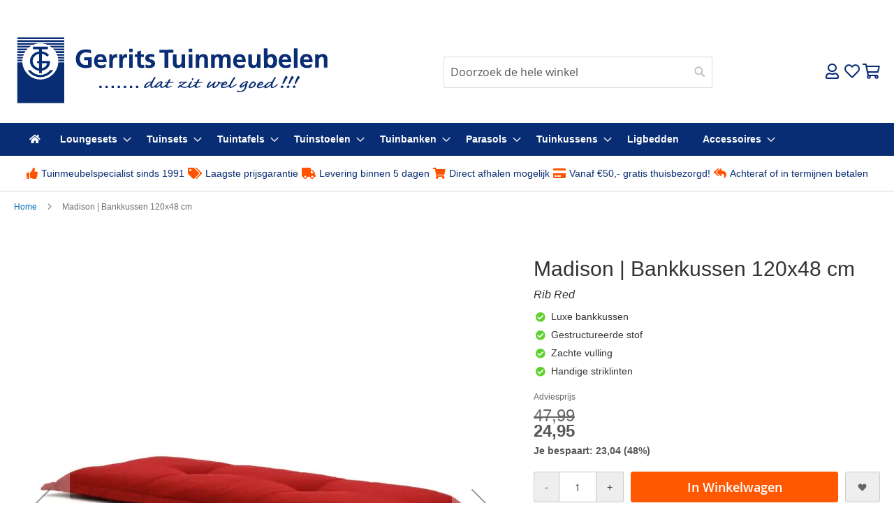

--- FILE ---
content_type: text/html; charset=UTF-8
request_url: https://www.gerritstuinmeubelen.nl/madison-bankkussen-120x48-cm-ban6f118
body_size: 25707
content:
<!doctype html>
<html lang="nl">
    <head prefix="og: http://ogp.me/ns# fb: http://ogp.me/ns/fb# product: http://ogp.me/ns/product#">
        <script>
    var LOCALE = 'nl\u002DNL';
    var BASE_URL = 'https\u003A\u002F\u002Fwww.gerritstuinmeubelen.nl\u002F';
    var require = {
        'baseUrl': 'https\u003A\u002F\u002Fwww.gerritstuinmeubelen.nl\u002Fstatic\u002Fversion1765888244\u002Ffrontend\u002FMagento\u002Fluma_custom\u002Fnl_NL'
    };</script>        <meta charset="utf-8"/>
<meta name="title" content="Madison Bankkussen"/>
<meta name="description" content="Madison Bankkussen 120x48 cm – Rib Red online bestellen? | Gerrits Tuinmeubelen ✓ Comfortabel kussen ✓ Doorgestikte structuur stof ✓ Snelle bezorging!"/>
<meta name="keywords" content="Tuinmeubelen, tuinstoel, loungeset, tuinset, ligbed, parasol, tuintafel"/>
<meta name="robots" content="INDEX,FOLLOW"/>
<meta name="viewport" content="width=device-width, initial-scale=1"/>
<meta name="format-detection" content="telephone=no"/>
<title>Madison Bankkussen | Gerrits Tuinmeubelen</title>
<link  rel="stylesheet" type="text/css"  media="all" href="https://www.gerritstuinmeubelen.nl/static/version1765888244/frontend/Magento/luma_custom/nl_NL/mage/calendar.min.css" />
<link  rel="stylesheet" type="text/css"  media="all" href="https://www.gerritstuinmeubelen.nl/static/version1765888244/frontend/Magento/luma_custom/nl_NL/css/styles-m.min.css" />
<link  rel="stylesheet" type="text/css"  media="all" href="https://www.gerritstuinmeubelen.nl/static/version1765888244/frontend/Magento/luma_custom/nl_NL/css/all.min.css" />
<link  rel="stylesheet" type="text/css"  media="all" href="https://www.gerritstuinmeubelen.nl/static/version1765888244/frontend/Magento/luma_custom/nl_NL/css/greenbananas.min.css" />
<link  rel="stylesheet" type="text/css"  media="all" href="https://www.gerritstuinmeubelen.nl/static/version1765888244/frontend/Magento/luma_custom/nl_NL/css/slick.min.css" />
<link  rel="stylesheet" type="text/css"  media="all" href="https://www.gerritstuinmeubelen.nl/static/version1765888244/frontend/Magento/luma_custom/nl_NL/css/bootstrap.min.css" />
<link  rel="stylesheet" type="text/css"  media="all" href="https://www.gerritstuinmeubelen.nl/static/version1765888244/frontend/Magento/luma_custom/nl_NL/Magezon_Core/css/styles.min.css" />
<link  rel="stylesheet" type="text/css"  media="all" href="https://www.gerritstuinmeubelen.nl/static/version1765888244/frontend/Magento/luma_custom/nl_NL/Magezon_Core/css/owlcarousel/owl.carousel.min.css" />
<link  rel="stylesheet" type="text/css"  media="all" href="https://www.gerritstuinmeubelen.nl/static/version1765888244/frontend/Magento/luma_custom/nl_NL/Magezon_Core/css/fontawesome5.min.css" />
<link  rel="stylesheet" type="text/css"  media="all" href="https://www.gerritstuinmeubelen.nl/static/version1765888244/frontend/Magento/luma_custom/nl_NL/Magezon_Core/css/mgz_bootstrap.min.css" />
<link  rel="stylesheet" type="text/css"  media="all" href="https://www.gerritstuinmeubelen.nl/static/version1765888244/frontend/Magento/luma_custom/nl_NL/Magezon_Core/css/animate.min.css" />
<link  rel="stylesheet" type="text/css"  media="all" href="https://www.gerritstuinmeubelen.nl/static/version1765888244/frontend/Magento/luma_custom/nl_NL/Magezon_Core/css/mgz_font.min.css" />
<link  rel="stylesheet" type="text/css"  media="all" href="https://www.gerritstuinmeubelen.nl/static/version1765888244/frontend/Magento/luma_custom/nl_NL/Magezon_Builder/css/openiconic.min.css" />
<link  rel="stylesheet" type="text/css"  media="all" href="https://www.gerritstuinmeubelen.nl/static/version1765888244/frontend/Magento/luma_custom/nl_NL/Magezon_Builder/css/styles.min.css" />
<link  rel="stylesheet" type="text/css"  media="all" href="https://www.gerritstuinmeubelen.nl/static/version1765888244/frontend/Magento/luma_custom/nl_NL/Magezon_Builder/css/common.min.css" />
<link  rel="stylesheet" type="text/css"  media="all" href="https://www.gerritstuinmeubelen.nl/static/version1765888244/frontend/Magento/luma_custom/nl_NL/Magezon_Core/css/magnific.min.css" />
<link  rel="stylesheet" type="text/css"  media="all" href="https://www.gerritstuinmeubelen.nl/static/version1765888244/frontend/Magento/luma_custom/nl_NL/Magezon_Core/css/ionslider.min.css" />
<link  rel="stylesheet" type="text/css"  media="all" href="https://www.gerritstuinmeubelen.nl/static/version1765888244/frontend/Magento/luma_custom/nl_NL/BlueFormBuilder_Core/css/intlTelInput.min.css" />
<link  rel="stylesheet" type="text/css"  media="all" href="https://www.gerritstuinmeubelen.nl/static/version1765888244/frontend/Magento/luma_custom/nl_NL/Magezon_Newsletter/css/styles.min.css" />
<link  rel="stylesheet" type="text/css"  media="all" href="https://www.gerritstuinmeubelen.nl/static/version1765888244/frontend/Magento/luma_custom/nl_NL/Magezon_PageBuilder/css/styles.min.css" />
<link  rel="stylesheet" type="text/css"  media="all" href="https://www.gerritstuinmeubelen.nl/static/version1765888244/frontend/Magento/luma_custom/nl_NL/Magezon_PageBuilder/vendor/photoswipe/photoswipe.min.css" />
<link  rel="stylesheet" type="text/css"  media="all" href="https://www.gerritstuinmeubelen.nl/static/version1765888244/frontend/Magento/luma_custom/nl_NL/Magezon_PageBuilder/vendor/photoswipe/default-skin/default-skin.min.css" />
<link  rel="stylesheet" type="text/css"  media="all" href="https://www.gerritstuinmeubelen.nl/static/version1765888244/frontend/Magento/luma_custom/nl_NL/Magezon_PageBuilder/vendor/blueimp/css/blueimp-gallery.min.css" />
<link  rel="stylesheet" type="text/css"  media="all" href="https://www.gerritstuinmeubelen.nl/static/version1765888244/frontend/Magento/luma_custom/nl_NL/Magezon_PageBuilderIconBox/css/styles.min.css" />
<link  rel="stylesheet" type="text/css"  media="all" href="https://www.gerritstuinmeubelen.nl/static/version1765888244/frontend/Magento/luma_custom/nl_NL/Paynl_Payment/css/payFastCheckout.min.css" />
<link  rel="stylesheet" type="text/css"  media="all" href="https://www.gerritstuinmeubelen.nl/static/version1765888244/frontend/Magento/luma_custom/nl_NL/WebwinkelKeur_Magento2/css/widget.min.css" />
<link  rel="stylesheet" type="text/css"  media="all" href="https://www.gerritstuinmeubelen.nl/static/version1765888244/frontend/Magento/luma_custom/nl_NL/mage/gallery/gallery.min.css" />
<link  rel="stylesheet" type="text/css"  media="screen and (min-width: 768px)" href="https://www.gerritstuinmeubelen.nl/static/version1765888244/frontend/Magento/luma_custom/nl_NL/css/styles-l.min.css" />
<link  rel="stylesheet" type="text/css"  media="print" href="https://www.gerritstuinmeubelen.nl/static/version1765888244/frontend/Magento/luma_custom/nl_NL/css/print.min.css" />
<script  type="text/javascript"  src="https://www.gerritstuinmeubelen.nl/static/version1765888244/frontend/Magento/luma_custom/nl_NL/requirejs/require.min.js"></script>
<script  type="text/javascript"  src="https://www.gerritstuinmeubelen.nl/static/version1765888244/frontend/Magento/luma_custom/nl_NL/requirejs-min-resolver.min.js"></script>
<script  type="text/javascript"  src="https://www.gerritstuinmeubelen.nl/static/version1765888244/frontend/Magento/luma_custom/nl_NL/mage/requirejs/mixins.min.js"></script>
<script  type="text/javascript"  src="https://www.gerritstuinmeubelen.nl/static/version1765888244/frontend/Magento/luma_custom/nl_NL/requirejs-config.min.js"></script>
<script  type="text/javascript"  src="https://www.gerritstuinmeubelen.nl/static/version1765888244/frontend/Magento/luma_custom/nl_NL/js/custom.min.js"></script>
<link rel="preload" as="font" crossorigin="anonymous" href="https://www.gerritstuinmeubelen.nl/static/version1765888244/frontend/Magento/luma_custom/nl_NL/fonts/opensans/light/opensans-300.woff2" />
<link rel="preload" as="font" crossorigin="anonymous" href="https://www.gerritstuinmeubelen.nl/static/version1765888244/frontend/Magento/luma_custom/nl_NL/fonts/opensans/regular/opensans-400.woff2" />
<link rel="preload" as="font" crossorigin="anonymous" href="https://www.gerritstuinmeubelen.nl/static/version1765888244/frontend/Magento/luma_custom/nl_NL/fonts/opensans/semibold/opensans-600.woff2" />
<link rel="preload" as="font" crossorigin="anonymous" href="https://www.gerritstuinmeubelen.nl/static/version1765888244/frontend/Magento/luma_custom/nl_NL/fonts/opensans/bold/opensans-700.woff2" />
<link rel="preload" as="font" crossorigin="anonymous" href="https://www.gerritstuinmeubelen.nl/static/version1765888244/frontend/Magento/luma_custom/nl_NL/fonts/Luma-Icons.woff2" />
<link  rel="canonical" href="https://www.gerritstuinmeubelen.nl/madison-bankkussen-120x48-cm-ban6f118" />
<link  rel="icon" type="image/x-icon" href="https://www.gerritstuinmeubelen.nl/media/favicon/websites/1/gerrits-favicon.png" />
<link  rel="shortcut icon" type="image/x-icon" href="https://www.gerritstuinmeubelen.nl/media/favicon/websites/1/gerrits-favicon.png" />
<meta name="facebook-domain-verification" content="3nz0oqnhun3tgvfldqeee1dx37rk9x" />
<meta name="p:domain_verify" content="1670f8cc544874984c4a62b7c5499da2"/>
<meta name="google-site-verification" content="q6S8BnCrRrlq9WHX8SgmMk83lSOwFH3_tGe5zkL5Du8" />

<style>
.products.list .item .product-item-info .details .price-box .normal-price { color: #ff5301; }
</style>
</script>

        <!-- Google Tag Manager -->

<!-- End Google Tag Manager -->    <script type="text/x-magento-init">
        {
            "*": {
                "Magento_PageCache/js/form-key-provider": {
                    "isPaginationCacheEnabled":
                        0                }
            }
        }
    </script>
<style>
		.blog-post-list .pages .item.current .page,
	.blog-post-listing .blog-post-more-link,
	.blog-carousel .blog-post-more-link,
	.blog-post-view .blog-post-social > span,
	.blog-searchform button,
	.blog-tags a:hover,
	.blog-carousel .owl-dots .owl-dot.active span,
	.blog-carousel .owl-dots .owl-dot:hover span,
	.blog-comment-form .action.primary {
		background: #ff6600;
	}
	.blog-post-listing .blog-post-box-title a:hover,
	.blog-post-meta a:hover,
	.blog-post-view .blog-post-author .blog-author-name a:hover,
	.blog-block a:hover,
	.blog-categories li.current > a  {
		color: #ff6600;
	}
	.blog-searchform input:focus {
		border-color: #ff6600;
	}
	.blog-post-listing,
	.blog-post-view .blog-post-inner,
	.blog-block .blog-block-content,
	.blog-tabs .blog-post-listing,
	.blog-recentcomments {
		border-bottom: 4px solid #ff6600;
	}
			.blog-carousel .blog-post-more-link:hover,
	.blog-post-listing .blog-post-more-link:hover,
	.blog-searchform button:hover,
	.blog-flat-social a:hover,
	.blog-commentlist .blog-comment-reply-link:hover,
	.blog-comment-form .action.primary:hover {
		background: #092d74;
	}
	</style>
<style>
	@media (min-width: 1260px) {
		.magezon-builder .mgz-container {width: 1260px;}
	}
	/*Dit zorgt ervoor dat de Labels niet overal raar boven zweven*/
media="screen and (min-width: 768px)"
.product-item-photo .mgz-productlabels, .fotorama__stage .mgz-productlabels {
z-index: 2 !important;
}

.product-item-photo .mgz-productlabels, .fotorama__stage .mgz-productlabels {
z-index: 2 !important;
}

/* Even de product items iets hoger maken zodat de labels er niet achter vallen*/
.products-grid .product-item {
    margin-bottom: 45px !important;
}

/* Het menu uitlijnen*/
media="screen and (min-width: 768px)"
@media (min-width: 768px), print
.navigation ul {
    padding: 0 30px !important;
}

/*no more W I D E  B O I images bij recommended*/
img.lazy {
width: auto !important;
}

/*De prijs fixen bij DAT ENE product*/
.product-item-pricing{
clear: both !important;
}

/*Menu? Recht zo die gaat!!!*/
@media all and (min-width: 768px),print {
.navigation ul {
padding-left: 30px !important;
}
}

/* effe dat grijs weghalen bij de foto thumbnails op productpagina*/
.fotorama__thumb {
background-color: white !important;
}</style>
<script>
	var BFB_PRODUCT_ID = 5895</script>
<script type="application/ld+json">
    {
        "@context": "https://schema.org/",
        "@type": "Product",
        "name": "Madison | Bankkussen 120x48 cm",
        "image": "https://www.gerritstuinmeubelen.nl/media/catalog/product/cache/3eb9e46393217fe650cf4ebd9ac3d714/0/8/0863dc21-a4bf-4e7e-98b6-13a711570cad_1356-0_14592.jpg",
        "description": "Madison Bankkussen 120x48 cm - Rib RedMet het Madison Bankkussen Rib Red kleed jij jouw tuin stijlvol aan. De rode kleur komt prachtig uit op jouw tuinbank. Het kussen geeft een romantische uitstraling en een optimaal zitcomfort. De rode stof is zo geweven dat er een geblokte structuur is ontstaan. Dit geeft een modern uiterlijk. De brede boord en knopen maken het plaatje compleet. Dankzij de stevige striklinten verschuift het kussen niet terwijl jij geniet van dit gezellige plekje in de tuin. Met dit bankkussen is jouw tuin stijlvol ingericht. Wil jij liever een andere kleur? Kies dan één van de andere drie kleuren verkrijgbaar in onze webshop.Hoge kwaliteit bankkussenHet kwalitatief hoogstaande bankkussen van Madison is een luxe tuinkussen gemaakt van Acryl. Deze synthetische stof is even sterk als katoen en voelt heerlijk aan. Acryl is een sterke stof voor een duurzame bankkussen. Deze stof is kleurvast, hittebestendig en neemt weinig tot geen vocht op. Schimmels en bacteriën hebben geen invloed op deze stof. Het kussen is weerbestendige en kan best tegen een kleine regenbui. Laat een kussen na een bui nooit in de zon drogen, dan vervaagd de kleur sneller. Wij raden je aan om dit kussen zoveel mogelijk binnen op te bergen, wanneer je dit kussen niet gebruikt. Zo blijft het langer mooi. Het kussen is 120x48 cm en is door de zachte schuimvulling 7 cm dik.In het kort over het Madison bankkussen 120x48 cm:Stoere structuurWarm rode kleurSpeelse boordLuxe striklintenHoge kwaliteit AcrylVragen en contactHeb je vragen over dit product of ben je benieuwd naar de mogelijkheden? Neem dan contact op met onze klantenservice of kom langs in één van onze showrooms.&quot;Gerrits Tuinmeubelen, dat zit wel goed!&quot;",
        "sku": "0863DC21-A4BF-4E7E-98B6-13A711570CAD_1356-0",
        "offers": {
            "@type": "Offer",
            "priceCurrency": "EUR",
            "url": "https://www.gerritstuinmeubelen.nl/madison-bankkussen-120x48-cm-ban6f118",
            "availability": "https://schema.org/InStock",
            "price": "24.95"
        }
    }
</script>
<!--  twitter product cards-->
<meta name="twitter:card" content="summary_large_image" />
<meta name="twitter:domain" content="https://www.gerritstuinmeubelen.nl/" />
<meta name="twitter:site" content="" />
<meta name="twitter:creator" content="" />
<meta name="twitter:title" content="Madison | Bankkussen 120x48 cm" />
<meta name="twitter:description" content="Madison Bankkussen 120x48 cm - Rib RedMet het Madison Bankkussen Rib Red kleed jij jouw tuin stijlvol aan. De rode kleur komt prachtig uit op jouw tuinbank. Het kussen geeft een romantische uitstraling en een optimaal zitcomfort. De rode stof is zo geweven dat er een geblokte structuur is ontstaan. Dit geeft een modern uiterlijk. De brede boord en knopen maken het plaatje compleet. Dankzij de stevige striklinten verschuift het kussen niet terwijl jij geniet van dit gezellige plekje in de tuin. Met dit bankkussen is jouw tuin stijlvol ingericht. Wil jij liever een andere kleur? Kies dan één van de andere drie kleuren verkrijgbaar in onze webshop.Hoge kwaliteit bankkussenHet kwalitatief hoogstaande bankkussen van Madison is een luxe tuinkussen gemaakt van Acryl. Deze synthetische stof is even sterk als katoen en voelt heerlijk aan. Acryl is een sterke stof voor een duurzame bankkussen. Deze stof is kleurvast, hittebestendig en neemt weinig tot geen vocht op. Schimmels en bacteriën hebben geen invloed op deze stof. Het kussen is weerbestendige en kan best tegen een kleine regenbui. Laat een kussen na een bui nooit in de zon drogen, dan vervaagd de kleur sneller. Wij raden je aan om dit kussen zoveel mogelijk binnen op te bergen, wanneer je dit kussen niet gebruikt. Zo blijft het langer mooi. Het kussen is 120x48 cm en is door de zachte schuimvulling 7 cm dik.In het kort over het Madison bankkussen 120x48 cm:Stoere structuurWarm rode kleurSpeelse boordLuxe striklintenHoge kwaliteit AcrylVragen en contactHeb je vragen over dit product of ben je benieuwd naar de mogelijkheden? Neem dan contact op met onze klantenservice of kom langs in één van onze showrooms.&quot;Gerrits Tuinmeubelen, dat zit wel goed!&quot;" />
<meta name="twitter:image" content="https://www.gerritstuinmeubelen.nl/media/catalog/product/cache/3eb9e46393217fe650cf4ebd9ac3d714/0/8/0863dc21-a4bf-4e7e-98b6-13a711570cad_1356-0_14592.jpg" />
<meta name="twitter:data1" content="EUR24.95" />
<meta name="twitter:label1" content="PRICE" />
<meta name="twitter:data2" content="NL" />
<meta name="twitter:label2" content="LOCATION" />
<!--  twitter product cards-->
<!--  facebook open graph -->
<meta property="og:site_name" content="" />
<meta property="og:type" content="og:product" />
<meta property="og:title" content="Madison | Bankkussen 120x48 cm" />
<meta property="og:image" content="https://www.gerritstuinmeubelen.nl/media/catalog/product/cache/3eb9e46393217fe650cf4ebd9ac3d714/0/8/0863dc21-a4bf-4e7e-98b6-13a711570cad_1356-0_14592.jpg" />
<meta property="og:description" content="Madison Bankkussen 120x48 cm - Rib RedMet het Madison Bankkussen Rib Red kleed jij jouw tuin stijlvol aan. De rode kleur komt prachtig uit op jouw tuinbank. Het kussen geeft een romantische uitstraling en een optimaal zitcomfort. De rode stof is zo geweven dat er een geblokte structuur is ontstaan. Dit geeft een modern uiterlijk. De brede boord en knopen maken het plaatje compleet. Dankzij de stevige striklinten verschuift het kussen niet terwijl jij geniet van dit gezellige plekje in de tuin. Met dit bankkussen is jouw tuin stijlvol ingericht. Wil jij liever een andere kleur? Kies dan één van de andere drie kleuren verkrijgbaar in onze webshop.Hoge kwaliteit bankkussenHet kwalitatief hoogstaande bankkussen van Madison is een luxe tuinkussen gemaakt van Acryl. Deze synthetische stof is even sterk als katoen en voelt heerlijk aan. Acryl is een sterke stof voor een duurzame bankkussen. Deze stof is kleurvast, hittebestendig en neemt weinig tot geen vocht op. Schimmels en bacteriën hebben geen invloed op deze stof. Het kussen is weerbestendige en kan best tegen een kleine regenbui. Laat een kussen na een bui nooit in de zon drogen, dan vervaagd de kleur sneller. Wij raden je aan om dit kussen zoveel mogelijk binnen op te bergen, wanneer je dit kussen niet gebruikt. Zo blijft het langer mooi. Het kussen is 120x48 cm en is door de zachte schuimvulling 7 cm dik.In het kort over het Madison bankkussen 120x48 cm:Stoere structuurWarm rode kleurSpeelse boordLuxe striklintenHoge kwaliteit AcrylVragen en contactHeb je vragen over dit product of ben je benieuwd naar de mogelijkheden? Neem dan contact op met onze klantenservice of kom langs in één van onze showrooms.&quot;Gerrits Tuinmeubelen, dat zit wel goed!&quot;" />
<meta property="og:url" content="https://www.gerritstuinmeubelen.nl/madison-bankkussen-120x48-cm-ban6f118" />
<meta property="product:price:amount" content="24.95" />
<meta property="product:price:currency" content="EUR" />
<meta property="product:availability" content="in stock"/>
<meta property="product:retailer_item_id" content="0863DC21-A4BF-4E7E-98B6-13A711570CAD_1356-0"/>
<!--  facebook open graph -->
<!-- rich pins -->
<meta name="pinterest-rich-pin" content="enabled">
<!-- rich pins -->
    <style>.tssi7f9-s{text-align:center}@media (max-width:575px){.wnmo25n-s{padding-top:0 !important;padding-bottom:0 !important;margin-top:0 !important;margin-bottom:0 !important}}.ipe06pe-s{background-color:#1979c3 !important}.wnmo25n>.mgz-element-inner{padding:0}.kbbbeb5-s{text-align:center;padding-bottom:0 !important;margin-bottom:0 !important}.mgz-element.kbbbeb5 .mgz-icon-wrapper{border-width:2px;border-style:solid;border-color:#ffffff;border-radius:50px;color:#ffffff}.n6mjy8n-s{margin-right:20px !important}@media (max-width:767px){.n6mjy8n-s{margin-right:0 !important;margin-left:0 !important}}@media (max-width:575px){.n6mjy8n-s{margin-right:0 !important;margin-left:0 !important}}.v8ocicr-s{text-align:center;padding-bottom:0 !important;margin-bottom:0 !important}.mgz-element.v8ocicr .mgz-icon-wrapper{border-width:2px;border-style:solid;border-color:#ffffff;border-radius:50px;color:#ffffff}.cpf1u0r-s{text-align:center}.kcg3w83-s{margin-right:20px !important}@media (max-width:767px){.kcg3w83-s{padding-left:5px !important;margin-right:0 !important;margin-left:0 !important}}@media (max-width:575px){.kcg3w83-s{padding-left:5px !important;margin-right:0 !important;margin-left:0 !important}}.jg7kf2o-s{text-align:center;padding-bottom:0 !important;margin-bottom:0 !important}.mgz-element.jg7kf2o .mgz-icon-wrapper{border-width:2px;border-style:solid;border-color:#ffffff;border-radius:50px;color:#ffffff}.nlqsce6-s{padding-left:5px !important;margin-left:10px !important}@media (max-width:575px){.nlqsce6-s{margin-right:0 !important;margin-left:0 !important}}.hywrf0o-s{text-align:center;min-height:1px !important;padding-top:0 !important;padding-bottom:0 !important;margin-top:20px !important;margin-bottom:0 !important;background-color:#092d74 !important}.mgz-element.hywrf0o .mgz-element-separator-line{border-color:#ffffff;border-top-style:solid;border-top-width:1px}.dt2di23{height:10px}.oa3xnl3-s{padding-top:0 !important;padding-bottom:0 !important;margin-top:0 !important;margin-bottom:0 !important}.whqxu1n-s{padding-top:20px !important;padding-right:15px !important;padding-left:15px !important;background-color:#092d74 !important}.n6mjy8n,.kcg3w83,.nlqsce6,.oa3xnl3{border:0 solid transparent}.n6mjy8n>.mgz-element-inner,.kcg3w83>.mgz-element-inner,.nlqsce6>.mgz-element-inner,.oa3xnl3>.mgz-element-inner{padding:0;margin:0}.mgz-element.whqxu1n >.mgz-element-inner>.inner-content{width:1240px;max-width:100%;margin:0 auto}.d9tof59-s{text-align:center}.mgz-element.d9tof59 .mgz-icon-wrapper{border-width:1px;border-style:solid;border-radius:50px;color:#ffffff}.mi3b7db{height:10px}.a1l2926-s{padding-left:20px !important}.jbfxl5l{height:10px}.dlayh7a-s{padding-left:15px !important}.r1cg0wx-s{text-align:center}.mgz-element.r1cg0wx .mgz-icon-wrapper{border-width:1px;border-style:solid;border-radius:50px;color:#ffffff}.mc91rl3{height:10px}.iu0odyx-s{text-align:left}.u7mamk2{height:10px}.yr5875u-s{text-align:center}.mgz-element.yr5875u .mgz-icon-wrapper{border-width:1px;border-style:solid;border-radius:50px;color:#ffffff}.yhist6h{height:10px}.s5jvggc{height:10px}.yvhah99-s{text-align:center;min-height:1px !important;padding-top:0 !important;padding-bottom:0 !important;margin-top:20px !important;margin-bottom:0 !important;background-color:#092d74 !important}.mgz-element.yvhah99 .mgz-element-separator-line{border-color:#ffffff;border-top-style:solid;border-top-width:1px}.mcovve3{height:10px}.gunenfj-s{padding-top:0 !important;padding-bottom:0 !important;margin-top:0 !important;margin-bottom:0 !important}.d8l872x-s{padding-top:20px !important;padding-right:20px !important;padding-left:20px !important;background-color:#092d74 !important}.mgz-element.d8l872x >.mgz-element-inner>.inner-content{width:1240px;max-width:100%;margin:0 auto}.mgz-element.qii0yvw .mgz-toggle span[data-role="icons"]{color:#ffffff}.j3hyqxo-s{padding-left:20px !important}.jw8dmbo-s{text-align:center;padding-right:15px !important}.mgz-element.jw8dmbo .mgz-element-separator-line{border-color:#ebebeb;border-top-style:solid;border-top-width:1px}@media (max-width:1199px){.xa8r97s-s{padding-top:10px !important}}@media (max-width:991px){.xa8r97s-s{padding-top:10px !important}}@media (max-width:767px){.xa8r97s-s{padding-top:10px !important}}@media (max-width:575px){.xa8r97s-s{padding-top:15px !important}}.mgz-element.a78nyy1 .mgz-toggle span[data-role="icons"]{color:#ffffff}.a877ta3-s{text-align:center;padding-right:15px !important}.mgz-element.a877ta3 .mgz-element-separator-line{border-color:#ebebeb;border-top-style:solid;border-top-width:1px}@media (max-width:1199px){.cnnuh9w-s{padding-top:10px !important}}@media (max-width:991px){.cnnuh9w-s{padding-top:10px !important}}@media (max-width:767px){.cnnuh9w-s{padding-top:10px !important}}@media (max-width:575px){.cnnuh9w-s{padding-top:25px !important}}.mgz-element.dxffmrq .mgz-toggle span[data-role="icons"]{color:#ffffff}.q04p4tl{height:32px}.njcmqn2-s{padding-right:20px !important}@media (max-width:1199px){.njcmqn2-s{padding-top:10px !important}}@media (max-width:991px){.njcmqn2-s{padding-top:10px !important}}@media (max-width:767px){.njcmqn2-s{padding-top:10px !important}}@media (max-width:575px){.njcmqn2-s{padding-top:30px !important}}.gxcimhc-s{padding-top:0 !important;padding-bottom:0 !important;margin-bottom:0 !important}.mgz-element.gxcimhc .image-content{width:100%;text-align:center}.mgz-element.gxcimhc .image-title{font-size:16px}.a9clthp-s{padding-top:0 !important;padding-bottom:0 !important;margin-top:0 !important;margin-bottom:0 !important}@media (max-width:1199px){.a9clthp-s{padding-top:10px !important}}@media (max-width:991px){.a9clthp-s{padding-top:10px !important}}@media (max-width:767px){.a9clthp-s{padding-top:10px !important}}@media (max-width:575px){.a9clthp-s{padding-top:15px !important}}.v9ftwl6-s{text-align:center;padding-right:0 !important;padding-bottom:0 !important;padding-left:35px !important;margin-bottom:0 !important;background-color:#092d74 !important}@media (max-width:991px){.v9ftwl6-s{text-align:center}}.xa8r97s>.mgz-element-inner,.cnnuh9w>.mgz-element-inner,.njcmqn2>.mgz-element-inner,.a9clthp>.mgz-element-inner{padding:0}.mgz-element.v9ftwl6 >.mgz-element-inner>.inner-content{width:1240px;max-width:100%;margin:0 auto}.pjqw9ps-s{text-align:center}@media (max-width:575px){.pjqw9ps-s{padding-right:10px !important;padding-bottom:10px !important;padding-left:10px !important}}.mgz-element.pjqw9ps .image-content{width:100%;text-align:left}.mgz-element.pjqw9ps .image-title{font-size:16px}.xp02x2i-s{padding-top:20px !important;padding-bottom:0 !important}@media (max-width:1199px){.xp02x2i-s{padding-top:20px !important}}@media (max-width:767px){.xp02x2i-s{padding-top:5px !important;padding-bottom:5px !important}}@media (max-width:575px){.xp02x2i-s{padding-top:0 !important}}.x6rc647-s{padding-top:20px !important}@media (max-width:1199px){.x6rc647-s{padding-top:20px !important}}@media (max-width:575px){.x6rc647-s{padding-top:0 !important}}.l240exy-s{text-align:center}.i9ieyu3-s{padding-top:-5px !important}.o3odbml-s{text-align:center;padding-right:1px !important}.mgz-element.o3odbml #o3odbml-mgz-socialicons-item0{background-color:#ffffff}.mgz-element.o3odbml #o3odbml-mgz-socialicons-item1{background-color:#ffffff}.mgz-element.o3odbml #o3odbml-mgz-socialicons-item2{background-color:#ffffff}.mgz-element.o3odbml #o3odbml-mgz-socialicons-item3{background-color:#ffffff}.mgz-element.o3odbml .mgz-socialicons i{border-radius:20px;font-size:15px;width:30px;height:30px;line-height:30px}.q61jhdh-s{padding-top:20px !important}@media (max-width:1199px){.q61jhdh-s{padding-top:15px !important}}@media (max-width:991px){.q61jhdh-s{padding-top:10px !important}}@media (max-width:767px){.q61jhdh-s{padding-top:10px !important}}@media (max-width:575px){.q61jhdh-s{padding-top:5px !important}}.k59wbqj-s{padding:10px 10px 10px 20px!important;background-color:#1979c3 !important}@media (max-width:1199px){.k59wbqj-s{padding-top:10px !important;padding-bottom:10px !important}}.xp02x2i>.mgz-element-inner,.x6rc647>.mgz-element-inner,.i9ieyu3>.mgz-element-inner,.q61jhdh>.mgz-element-inner{padding:0}.n389i6u-s{padding-top:5px !important;padding-bottom:5px !important;background-color:#ffffff !important}@media (max-width:575px){.n389i6u-s{padding-top:0 !important;padding-bottom:0 !important}}.p1u3pje>.mgz-element-inner{padding:5px}.mgz-element.n389i6u >.mgz-element-inner>.inner-content{width:1240px;max-width:100%;margin:0 auto}.footer.content{max-width:100%;padding-left:0;padding-right:0;padding-top:0;justify-content:space-evenly}.block.newsletter{display:none !important}.blue-footer{color:white}.footer.content{color:white}.mgz-socialicons li i{color:#092D74}.mgz-socialicons li{padding:0}.page-footer table > tbody > tr > th,.page-footer table > tfoot > tr > th,.page-footer table > tbody > tr > td,.page-footer table > tfoot > tr > td{padding:0 !important}.mgz-element-inner rmgepkk-s paddingclass{padding-bottom:0}!important .mgz-toggle{color:white !important}.mgz-icon-size-md .mgz-icon-element{font-size:2.15em !important}@media (min-width:880px){.mgz-col-md-1{width:7.2% !important}} @media (min-width:880px){.footer.content .inner-content{display:flex;justify-content:space-evenly !important}.glkxjv5-s{display:flex;justify-content:space-evenly !important}}</style></head>
    <body data-container="body"
          data-mage-init='{"loaderAjax": {}, "loader": { "icon": "https://www.gerritstuinmeubelen.nl/static/version1765888244/frontend/Magento/luma_custom/nl_NL/images/loader-2.gif"}}'
        id="html-body" class="catalog-product-view product-madison-bankkussen-120x48-cm-ban6f118 page-layout-1column">
        
<script type="text/x-magento-init">
    {
        "*": {
            "Magento_PageBuilder/js/widget-initializer": {
                "config": {"[data-content-type=\"slider\"][data-appearance=\"default\"]":{"Magento_PageBuilder\/js\/content-type\/slider\/appearance\/default\/widget":false},"[data-content-type=\"map\"]":{"Magento_PageBuilder\/js\/content-type\/map\/appearance\/default\/widget":false},"[data-content-type=\"row\"]":{"Magento_PageBuilder\/js\/content-type\/row\/appearance\/default\/widget":false},"[data-content-type=\"tabs\"]":{"Magento_PageBuilder\/js\/content-type\/tabs\/appearance\/default\/widget":false},"[data-content-type=\"slide\"]":{"Magento_PageBuilder\/js\/content-type\/slide\/appearance\/default\/widget":{"buttonSelector":".pagebuilder-slide-button","showOverlay":"hover","dataRole":"slide"}},"[data-content-type=\"banner\"]":{"Magento_PageBuilder\/js\/content-type\/banner\/appearance\/default\/widget":{"buttonSelector":".pagebuilder-banner-button","showOverlay":"hover","dataRole":"banner"}},"[data-content-type=\"buttons\"]":{"Magento_PageBuilder\/js\/content-type\/buttons\/appearance\/inline\/widget":false},"[data-content-type=\"products\"][data-appearance=\"carousel\"]":{"Magento_PageBuilder\/js\/content-type\/products\/appearance\/carousel\/widget":false}},
                "breakpoints": {"desktop":{"label":"Desktop","stage":true,"default":true,"class":"desktop-switcher","icon":"Magento_PageBuilder::css\/images\/switcher\/switcher-desktop.svg","conditions":{"min-width":"1024px"},"options":{"products":{"default":{"slidesToShow":"5"}}}},"tablet":{"conditions":{"max-width":"1024px","min-width":"768px"},"options":{"products":{"default":{"slidesToShow":"4"},"continuous":{"slidesToShow":"3"}}}},"mobile":{"label":"Mobile","stage":true,"class":"mobile-switcher","icon":"Magento_PageBuilder::css\/images\/switcher\/switcher-mobile.svg","media":"only screen and (max-width: 768px)","conditions":{"max-width":"768px","min-width":"640px"},"options":{"products":{"default":{"slidesToShow":"3"}}}},"mobile-small":{"conditions":{"max-width":"640px"},"options":{"products":{"default":{"slidesToShow":"2"},"continuous":{"slidesToShow":"1"}}}}}            }
        }
    }
</script>

<script>
    window.fastCheckoutMinicart = false;
    window.fastCheckoutModalEnabled = true;
</script>
<div class="cookie-status-message" id="cookie-status">
    The store will not work correctly when cookies are disabled.</div>
<script type="text&#x2F;javascript">document.querySelector("#cookie-status").style.display = "none";</script>
<script type="text/x-magento-init">
    {
        "*": {
            "cookieStatus": {}
        }
    }
</script>

<script type="text/x-magento-init">
    {
        "*": {
            "mage/cookies": {
                "expires": null,
                "path": "\u002F",
                "domain": ".gerritstuinmeubelen.nl",
                "secure": true,
                "lifetime": "3600"
            }
        }
    }
</script>
    <noscript>
        <div class="message global noscript">
            <div class="content">
                <p>
                    <strong>JavaScript lijkt te zijn uitgeschakeld in uw browser.</strong>
                    <span>
                        Voor de beste gebruikerservaring, zorg ervoor dat javascript ingeschakeld is voor uw browser.                    </span>
                </p>
            </div>
        </div>
    </noscript>

<script>
    window.cookiesConfig = window.cookiesConfig || {};
    window.cookiesConfig.secure = true;
</script><script>    require.config({
        map: {
            '*': {
                wysiwygAdapter: 'mage/adminhtml/wysiwyg/tiny_mce/tinymceAdapter'
            }
        }
    });</script><script>    require.config({
        paths: {
            googleMaps: 'https\u003A\u002F\u002Fmaps.googleapis.com\u002Fmaps\u002Fapi\u002Fjs\u003Fv\u003D3\u0026key\u003D'
        },
        config: {
            'Magento_PageBuilder/js/utils/map': {
                style: '',
            },
            'Magento_PageBuilder/js/content-type/map/preview': {
                apiKey: '',
                apiKeyErrorMessage: 'You\u0020must\u0020provide\u0020a\u0020valid\u0020\u003Ca\u0020href\u003D\u0027https\u003A\u002F\u002Fwww.gerritstuinmeubelen.nl\u002Fadminhtml\u002Fsystem_config\u002Fedit\u002Fsection\u002Fcms\u002F\u0023cms_pagebuilder\u0027\u0020target\u003D\u0027_blank\u0027\u003EGoogle\u0020Maps\u0020API\u0020key\u003C\u002Fa\u003E\u0020to\u0020use\u0020a\u0020map.'
            },
            'Magento_PageBuilder/js/form/element/map': {
                apiKey: '',
                apiKeyErrorMessage: 'You\u0020must\u0020provide\u0020a\u0020valid\u0020\u003Ca\u0020href\u003D\u0027https\u003A\u002F\u002Fwww.gerritstuinmeubelen.nl\u002Fadminhtml\u002Fsystem_config\u002Fedit\u002Fsection\u002Fcms\u002F\u0023cms_pagebuilder\u0027\u0020target\u003D\u0027_blank\u0027\u003EGoogle\u0020Maps\u0020API\u0020key\u003C\u002Fa\u003E\u0020to\u0020use\u0020a\u0020map.'
            },
        }
    });</script><script>
    require.config({
        shim: {
            'Magento_PageBuilder/js/utils/map': {
                deps: ['googleMaps']
            }
        }
    });</script><!-- LAZYIMAGE |catalog_product_view| LAZYIMAGE -->    <style>
        img.lazy {
            background: url(https://www.gerritstuinmeubelen.nl/media/lazyimage/default/b4d657e7ef262b88eb5f7ac021edda87.gif) no-repeat;
            background-size: 50px;
            background-position: center;
            width: 100%
        }
    </style>

    <script type="text/x-magento-init">
        {
            "*": {
                "Bss_LazyImageLoader/js/lazy_load": {
                    "threshold": "300"
                }
            }
        }
    </script>

<div class="page-wrapper"><header class="page-header"><!-- Google Tag Manager (noscript) -->

<!-- End Google Tag Manager (noscript) --><div class="header content"><span data-action="toggle-nav" class="action nav-toggle"><span>Toggle Nav</span></span>
<a
    class="logo"
    href="https://www.gerritstuinmeubelen.nl/"
    title="Gerrits&#x20;Tuinmeubelen"
    aria-label="store logo">
    <img src="https://www.gerritstuinmeubelen.nl/media/logo/websites/1/Gerrits-logo.png"
         title="Gerrits&#x20;Tuinmeubelen"
         alt="Gerrits&#x20;Tuinmeubelen"
            width="365"            height="81"    />
</a>

<div data-block="minicart" class="minicart-wrapper">
    <a href="/customer/account"><i class="far fa-user"></i></a>
    <a href="/wishlist"><i class="far fa-heart"></i></a>
    <a class="action showcart" href="https://www.gerritstuinmeubelen.nl/checkout/cart/"
       data-bind="scope: 'minicart_content'">
       <i class="far fa-shopping-cart"></i>
        <span class="counter qty empty"
              data-bind="css: { empty: !!getCartParam('summary_count') == false && !isLoading() }, blockLoader: isLoading">
            <span class="counter-number"><!-- ko text: getCartParam('summary_count') --><!-- /ko --></span>
            <span class="counter-label">
            <!-- ko if: getCartParam('summary_count') -->
                <!-- ko text: getCartParam('summary_count') --><!-- /ko -->
                <!-- ko i18n: 'items' --><!-- /ko -->
            <!-- /ko -->
            </span>
        </span>
    </a>
            <div class="block block-minicart"
             data-role="dropdownDialog"
             data-mage-init='{"dropdownDialog":{
                "appendTo":"[data-block=minicart]",
                "triggerTarget":".showcart",
                "timeout": "2000",
                "closeOnMouseLeave": false,
                "closeOnEscape": true,
                "triggerClass":"active",
                "parentClass":"active",
                "buttons":[]}}'>
            <div id="minicart-content-wrapper" data-bind="scope: 'minicart_content'">
                <!-- ko template: getTemplate() --><!-- /ko -->
            </div>
                    </div>
        <script>
        window.checkout = {"shoppingCartUrl":"https:\/\/www.gerritstuinmeubelen.nl\/checkout\/cart\/","checkoutUrl":"https:\/\/www.gerritstuinmeubelen.nl\/checkout\/","updateItemQtyUrl":"https:\/\/www.gerritstuinmeubelen.nl\/checkout\/sidebar\/updateItemQty\/","removeItemUrl":"https:\/\/www.gerritstuinmeubelen.nl\/checkout\/sidebar\/removeItem\/","imageTemplate":"Magento_Catalog\/product\/image_with_borders","baseUrl":"https:\/\/www.gerritstuinmeubelen.nl\/","minicartMaxItemsVisible":5,"websiteId":"1","maxItemsToDisplay":10,"storeId":"1","storeGroupId":"1","customerLoginUrl":"https:\/\/www.gerritstuinmeubelen.nl\/customer\/account\/login\/referer\/aHR0cHM6Ly93d3cuZ2Vycml0c3R1aW5tZXViZWxlbi5ubC9tYWRpc29uLWJhbmtrdXNzZW4tMTIweDQ4LWNtLWJhbjZmMTE4\/","isRedirectRequired":false,"autocomplete":"off","captcha":{"user_login":{"isCaseSensitive":false,"imageHeight":50,"imageSrc":"","refreshUrl":"https:\/\/www.gerritstuinmeubelen.nl\/captcha\/refresh\/","isRequired":false,"timestamp":1769247908}}};
    </script>
    <script type="text/x-magento-init">
    {
        "[data-block='minicart']": {
            "Magento_Ui/js/core/app": {"components":{"minicart_content":{"children":{"subtotal.container":{"children":{"subtotal":{"children":{"subtotal.totals":{"config":{"display_cart_subtotal_incl_tax":0,"display_cart_subtotal_excl_tax":0,"template":"Magento_Tax\/checkout\/minicart\/subtotal\/totals"},"children":{"subtotal.totals.msrp":{"component":"Magento_Msrp\/js\/view\/checkout\/minicart\/subtotal\/totals","config":{"displayArea":"minicart-subtotal-hidden","template":"Magento_Msrp\/checkout\/minicart\/subtotal\/totals"}}},"component":"Magento_Tax\/js\/view\/checkout\/minicart\/subtotal\/totals"}},"component":"uiComponent","config":{"template":"Magento_Checkout\/minicart\/subtotal"}}},"component":"uiComponent","config":{"displayArea":"subtotalContainer"}},"item.renderer":{"component":"Magento_Checkout\/js\/view\/cart-item-renderer","config":{"displayArea":"defaultRenderer","template":"Magento_Checkout\/minicart\/item\/default"},"children":{"item.image":{"component":"Magento_Catalog\/js\/view\/image","config":{"template":"Magento_Catalog\/product\/image","displayArea":"itemImage"}},"checkout.cart.item.price.sidebar":{"component":"uiComponent","config":{"template":"Magento_Checkout\/minicart\/item\/price","displayArea":"priceSidebar"}}}},"extra_info":{"component":"uiComponent","config":{"displayArea":"extraInfo"},"children":{"extra_info_btn":{"component":"Paynl_Payment\/js\/minicart"}}},"promotion":{"component":"uiComponent","config":{"displayArea":"promotion"}}},"config":{"itemRenderer":{"default":"defaultRenderer","simple":"defaultRenderer","virtual":"defaultRenderer"},"template":"Magento_Checkout\/minicart\/content"},"component":"Magento_Checkout\/js\/view\/minicart"}},"types":[]}        },
        "*": {
            "Magento_Ui/js/block-loader": "https\u003A\u002F\u002Fwww.gerritstuinmeubelen.nl\u002Fstatic\u002Fversion1765888244\u002Ffrontend\u002FMagento\u002Fluma_custom\u002Fnl_NL\u002Fimages\u002Floader\u002D1.gif"
        }
    }
    </script>
</div>


<div class="block block-search">
    <div class="block block-title"><strong>Zoek</strong></div>
    <div class="block block-content">
        <form class="form minisearch" id="search_mini_form"
              action="https://www.gerritstuinmeubelen.nl/catalogsearch/result/" method="get">
                        <div class="field search">
                <label class="label" for="search" data-role="minisearch-label">
                    <span>Zoek</span>
                </label>
                <div class="control">
                    <input id="search"
                           data-mage-init='{
                            "quickSearch": {
                                "formSelector": "#search_mini_form",
                                "url": "https://www.gerritstuinmeubelen.nl/search/ajax/suggest/",
                                "destinationSelector": "#search_autocomplete",
                                "minSearchLength": "3"
                            }
                        }'
                           type="text"
                           name="q"
                           value=""
                           placeholder="Doorzoek&#x20;de&#x20;hele&#x20;winkel"
                           class="input-text"
                           maxlength="128"
                           role="combobox"
                           aria-haspopup="false"
                           aria-autocomplete="both"
                           autocomplete="off"
                           aria-expanded="false"/>
                    <div id="search_autocomplete" class="search-autocomplete"></div>
                    <div class="nested">
    <a class="action advanced" href="https://www.gerritstuinmeubelen.nl/catalogsearch/advanced/" data-action="advanced-search">
        Geavanceerd zoeken    </a>
</div>
                </div>
            </div>
            <div class="actions">
                <button type="submit"
                        title="Zoek"
                        class="action search"
                        aria-label="Search"
                >
                    <span>Zoek</span>
                </button>
            </div>
        </form>
    </div>
</div>
<ul class="compare wrapper"><li class="item link compare" data-bind="scope: 'compareProducts'" data-role="compare-products-link">
    <a class="action compare no-display" title="Producten&#x20;vergelijken"
       data-bind="attr: {'href': compareProducts().listUrl}, css: {'no-display': !compareProducts().count}"
    >
        Producten vergelijken        <span class="counter qty" data-bind="text: compareProducts().countCaption"></span>
    </a>
</li>
<script type="text/x-magento-init">
{"[data-role=compare-products-link]": {"Magento_Ui/js/core/app": {"components":{"compareProducts":{"component":"Magento_Catalog\/js\/view\/compare-products"}}}}}
</script>
</ul></div></header>    <div class="sections nav-sections">
                <div class="section-items nav-sections-items"
             data-mage-init='{"tabs":{"openedState":"active"}}'>
             <div class="nav-close hidden-sm hidden-md hidden-lg">
                <div class="filler"></div>
                <div class="close-nav-text">Menu</div>
                <span id="nav-close"><i class="fal fa-times"></i></span>
            </div>
                                            <div class="section-item-content nav-sections-item-content"
                     id="store.menu"
                     data-role="content">
                    
<nav class="navigation" data-action="navigation">
    <ul data-mage-init='{"menu":{"responsive":true, "expanded":true, "position":{"my":"left top","at":"left bottom"}}}'>
    <li class="level0 level-top ui-menu-item mr-0">
        <a href="https://www.gerritstuinmeubelen.nl/" class="level-top ui-corner-all" role="menuitem">
            <span><i class="fas fa-home"></i></span>
        </a>
    </li>
        <li  class="level0 nav-1 category-item first level-top parent"><a href="https://www.gerritstuinmeubelen.nl/loungesets"  class="level-top" ><span>Loungesets</span></a><ul class="level0 submenu"><li  class="level1 nav-1-1 category-item first"><a href="https://www.gerritstuinmeubelen.nl/loungesets/hoek-loungesets" ><span>Hoek loungesets</span></a></li><li  class="level1 nav-1-2 category-item"><a href="https://www.gerritstuinmeubelen.nl/loungesets/stoel-bank-loungesets" ><span>Stoel-bank loungesets</span></a></li><li  class="level1 nav-1-3 category-item"><a href="https://www.gerritstuinmeubelen.nl/loungesets/dining-loungesets" ><span>Dining loungesets</span></a></li><li  class="level1 nav-1-4 category-item"><a href="https://www.gerritstuinmeubelen.nl/loungesets/stoel-loungesets-x" ><span>Stoel loungesets</span></a></li><li  class="level1 nav-1-5 category-item"><a href="https://www.gerritstuinmeubelen.nl/loungesets/loungeset-balkon" ><span>Loungeset balkon</span></a></li><li  class="level1 nav-1-6 category-item last"><a href="https://www.gerritstuinmeubelen.nl/loungesets/losse-loungeset-modules" ><span>Losse loungeset modules</span></a></li></ul></li><li  class="level0 nav-2 category-item level-top parent"><a href="https://www.gerritstuinmeubelen.nl/tuinsets"  class="level-top" ><span>Tuinsets</span></a><ul class="level0 submenu"><li  class="level1 nav-2-1 category-item first"><a href="https://www.gerritstuinmeubelen.nl/tuinsets/diningsets" ><span>Diningsets</span></a></li><li  class="level1 nav-2-2 category-item"><a href="https://www.gerritstuinmeubelen.nl/tuinsets/low-diningsets" ><span>Low diningsets</span></a></li><li  class="level1 nav-2-3 category-item"><a href="https://www.gerritstuinmeubelen.nl/tuinsets/barsets" ><span>Barsets</span></a></li><li  class="level1 nav-2-4 category-item last"><a href="https://www.gerritstuinmeubelen.nl/tuinsets/bistro-en-balkonsets" ><span>Bistro- en Balkonsets</span></a></li></ul></li><li  class="level0 nav-3 category-item level-top parent"><a href="https://www.gerritstuinmeubelen.nl/tuintafels"  class="level-top" ><span>Tuintafels</span></a><ul class="level0 submenu"><li  class="level1 nav-3-1 category-item first"><a href="https://www.gerritstuinmeubelen.nl/tuintafels/dining-tuintafels" ><span>Dining tuintafels</span></a></li><li  class="level1 nav-3-2 category-item"><a href="https://www.gerritstuinmeubelen.nl/tuintafels/low-diningtafels" ><span>Low diningtafels</span></a></li><li  class="level1 nav-3-3 category-item"><a href="https://www.gerritstuinmeubelen.nl/tuintafels/bijzet-lounge-tafels" ><span>Bijzet-/ lounge tafels</span></a></li><li  class="level1 nav-3-4 category-item"><a href="https://www.gerritstuinmeubelen.nl/tuintafels/lounge-dining-tuintafels" ><span>Lounge-dining tuintafels</span></a></li><li  class="level1 nav-3-5 category-item"><a href="https://www.gerritstuinmeubelen.nl/tuintafels/bartafels" ><span>Bartafels</span></a></li><li  class="level1 nav-3-6 category-item last"><a href="https://www.gerritstuinmeubelen.nl/tuintafels/picknicktafels" ><span>Picknicktafels</span></a></li></ul></li><li  class="level0 nav-4 category-item level-top parent"><a href="https://www.gerritstuinmeubelen.nl/tuinstoelen"  class="level-top" ><span>Tuinstoelen</span></a><ul class="level0 submenu"><li  class="level1 nav-4-1 category-item first"><a href="https://www.gerritstuinmeubelen.nl/tuinstoelen/dining-tuinstoelen" ><span>Dining tuinstoelen</span></a></li><li  class="level1 nav-4-2 category-item"><a href="https://www.gerritstuinmeubelen.nl/tuinstoelen/low-diningstoelen" ><span>Low diningstoelen</span></a></li><li  class="level1 nav-4-3 category-item"><a href="https://www.gerritstuinmeubelen.nl/tuinstoelen/lounge-tuinstoelen" ><span>Lounge tuinstoelen</span></a></li><li  class="level1 nav-4-4 category-item"><a href="https://www.gerritstuinmeubelen.nl/tuinstoelen/lounge-dining-tuinstoelen" ><span>Lounge-dining tuinstoelen</span></a></li><li  class="level1 nav-4-5 category-item"><a href="https://www.gerritstuinmeubelen.nl/tuinstoelen/verstelbare-tuinstoelen" ><span>Verstelbare tuinstoelen</span></a></li><li  class="level1 nav-4-6 category-item"><a href="https://www.gerritstuinmeubelen.nl/tuinstoelen/barstoelen" ><span>Barstoelen</span></a></li><li  class="level1 nav-4-7 category-item"><a href="https://www.gerritstuinmeubelen.nl/tuinstoelen/stapelbare-tuinstoelen" ><span>Stapelbare tuinstoelen</span></a></li><li  class="level1 nav-4-8 category-item last"><a href="https://www.gerritstuinmeubelen.nl/tuinstoelen/hangstoelen" ><span>Hangstoelen</span></a></li></ul></li><li  class="level0 nav-5 category-item level-top parent"><a href="https://www.gerritstuinmeubelen.nl/tuinbanken"  class="level-top" ><span>Tuinbanken</span></a><ul class="level0 submenu"><li  class="level1 nav-5-1 category-item first"><a href="https://www.gerritstuinmeubelen.nl/tuinbanken/loungebanken" ><span>Loungebanken</span></a></li><li  class="level1 nav-5-2 category-item last"><a href="https://www.gerritstuinmeubelen.nl/tuinbanken/teak-banken" ><span>Teak tuinbanken</span></a></li></ul></li><li  class="level0 nav-6 category-item level-top parent"><a href="https://www.gerritstuinmeubelen.nl/parasols"  class="level-top" ><span>Parasols</span></a><ul class="level0 submenu"><li  class="level1 nav-6-1 category-item first"><a href="https://www.gerritstuinmeubelen.nl/parasols/zweefparasols" ><span>Zweefparasols</span></a></li><li  class="level1 nav-6-2 category-item"><a href="https://www.gerritstuinmeubelen.nl/parasols/stokparasols" ><span>Stokparasols</span></a></li><li  class="level1 nav-6-3 category-item"><a href="https://www.gerritstuinmeubelen.nl/parasols/parasolhoezen" ><span>Parasolhoezen</span></a></li><li  class="level1 nav-6-4 category-item"><a href="https://www.gerritstuinmeubelen.nl/parasols/parasolvoeten" ><span>Parasolvoeten</span></a></li><li  class="level1 nav-6-5 category-item"><a href="https://www.gerritstuinmeubelen.nl/parasols/parasol-accessoires" ><span>Parasol accessoires</span></a></li><li  class="level1 nav-6-6 category-item last"><a href="https://www.gerritstuinmeubelen.nl/parasols/parasoldoeken" ><span>Parasoldoeken</span></a></li></ul></li><li  class="level0 nav-7 category-item level-top parent"><a href="https://www.gerritstuinmeubelen.nl/tuinkussens"  class="level-top" ><span>Tuinkussens</span></a><ul class="level0 submenu"><li  class="level1 nav-7-1 category-item first"><a href="https://www.gerritstuinmeubelen.nl/tuinkussens/sierkussens" ><span>Sierkussens</span></a></li><li  class="level1 nav-7-2 category-item"><a href="https://www.gerritstuinmeubelen.nl/tuinkussens/loungekussens" ><span>Loungekussens</span></a></li><li  class="level1 nav-7-3 category-item"><a href="https://www.gerritstuinmeubelen.nl/tuinkussens/bankkussens" ><span>Bankkussens</span></a></li><li  class="level1 nav-7-4 category-item"><a href="https://www.gerritstuinmeubelen.nl/tuinkussens/ligbedkussens" ><span>Ligbedkussens</span></a></li><li  class="level1 nav-7-5 category-item"><a href="https://www.gerritstuinmeubelen.nl/tuinkussens/zitkussens" ><span>Zitkussens</span></a></li><li  class="level1 nav-7-6 category-item"><a href="https://www.gerritstuinmeubelen.nl/tuinkussens/stoelkussens" ><span>Stoelkussens</span></a></li><li  class="level1 nav-7-7 category-item last"><a href="https://www.gerritstuinmeubelen.nl/tuinkussens/deckchair-kussens" ><span>Deckchair kussens</span></a></li></ul></li><li  class="level0 nav-8 category-item level-top"><a href="https://www.gerritstuinmeubelen.nl/ligbedden"  class="level-top" ><span>Ligbedden</span></a></li><li  class="level0 nav-9 category-item last level-top parent"><a href="https://www.gerritstuinmeubelen.nl/accessoires"  class="level-top" ><span>Accessoires</span></a><ul class="level0 submenu"><li  class="level1 nav-9-1 category-item first"><a href="https://www.gerritstuinmeubelen.nl/accessoires/kussentassen" ><span>Kussentassen</span></a></li><li  class="level1 nav-9-2 category-item"><a href="https://www.gerritstuinmeubelen.nl/accessoires/voetenbanken" ><span>Voetenbanken</span></a></li><li  class="level1 nav-9-3 category-item"><a href="https://www.gerritstuinmeubelen.nl/accessoires/cadeaubonnen" ><span>Cadeaubonnen</span></a></li><li  class="level1 nav-9-4 category-item last"><a href="https://www.gerritstuinmeubelen.nl/accessoires/dienbladen" ><span>Dienbladen</span></a></li></ul></li>            </ul>
</nav>
                </div>
                    </div>
    </div>
<div class="usp-section usps-collapsed">
<div class="container">
<div class="usp-items d-f fw-w jc-sa">
<div class="usp-item d-f ai-c jc-c"><i class="fas fa-thumbs-up"></i><span class="icon"><span class="text">Tuinmeubelspecialist sinds 1991</span></span></div>
<div class="usp-item d-f ai-c jc-c"><i class="fas fa-tags"></i><span class="icon"><span class="text">Laagste prijsgarantie</span></span></div>
<div class="usp-item d-f ai-c jc-c"><i class="fas fa-truck"></i><span class="icon"><span class="text">Levering binnen 5 dagen</span></span></div>
<div class="usp-item d-f ai-c jc-c"><i class="fas fa-shopping-cart"></i><span class="icon"><span class="text">Direct afhalen mogelijk</span></span></div>
<div class="usp-item d-f ai-c jc-c"><i class="fas fa-credit-card"></i><span class="icon"><span class="text">Vanaf €50,- gratis thuisbezorgd!</span></span></div>
<div class="usp-item d-f ai-c jc-c"><i class="fas fa-reply-all"></i><span class="icon"><span class="text">Achteraf of in termijnen betalen</span></span></div>
<div class="usp-item current d-f ai-c jc-c"><i class="fas fa-thumbs-up"></i><span class="icon"><span class="text"><a href="https://www.webwinkelkeur.nl/webshop/Gerrits-Tuinmeubelen_1211899" target="_blank" rel="noopener">Klantenbeoordeling<iframe class="wwk-widget-iframe wwk-widget--new_balloon wwk-widget--new_balloon--dark wwk-widget--has-tooltip" style="border: 0; height: 40px!important; width: 40px!important;" src="https://dashboard.webwinkelkeur.nl/webshops/widget_html?id=1211899&amp;layout=new_balloon&amp;theme=dark&amp;color=%23ff5301&amp;show=yes&amp;view=slider&amp;amount=6&amp;width=manual&amp;width_amount=40px&amp;height=40px&amp;interval=5000&amp;language=nld" scrolling="no"></iframe></a></span></span></div>
<div class="toggle-usps hidden-sm hidden-md hidden-lg">&nbsp;</div>
</div>
</div>
</div><div class="breadcrumbs-outer">
<div class="breadcrumbs"></div></div>
<script type="text/x-magento-init">
    {
        ".breadcrumbs": {
            "breadcrumbs": {"categoryUrlSuffix":"","useCategoryPathInUrl":0,"product":"Madison | Bankkussen 120x48 cm"}        }
    }
</script>
<main id="maincontent" class="page-main"><a id="contentarea" tabindex="-1"></a>
<div class="page messages"><div data-placeholder="messages"></div>
<div data-bind="scope: 'messages'">
    <!-- ko if: cookieMessages && cookieMessages.length > 0 -->
    <div aria-atomic="true" role="alert" data-bind="foreach: { data: cookieMessages, as: 'message' }" class="messages">
        <div data-bind="attr: {
            class: 'message-' + message.type + ' ' + message.type + ' message',
            'data-ui-id': 'message-' + message.type
        }">
            <div data-bind="html: $parent.prepareMessageForHtml(message.text)"></div>
        </div>
    </div>
    <!-- /ko -->

    <!-- ko if: messages().messages && messages().messages.length > 0 -->
    <div aria-atomic="true" role="alert" class="messages" data-bind="foreach: {
        data: messages().messages, as: 'message'
    }">
        <div data-bind="attr: {
            class: 'message-' + message.type + ' ' + message.type + ' message',
            'data-ui-id': 'message-' + message.type
        }">
            <div data-bind="html: $parent.prepareMessageForHtml(message.text)"></div>
        </div>
    </div>
    <!-- /ko -->
</div>
<script type="text/x-magento-init">
    {
        "*": {
            "Magento_Ui/js/core/app": {
                "components": {
                        "messages": {
                            "component": "Magento_Theme/js/view/messages"
                        }
                    }
                }
            }
    }
</script>
</div><div class="columns"><div class="column main">    
<div class="product-info-main"><div class="page-title-wrapper&#x20;product">
    <h1 class="page-title"
                >
        <span class="base" data-ui-id="page-title-wrapper" >Madison | Bankkussen 120x48 cm</span>    </h1>
    </div>

<div class="gerrits-kleur-specifiek product-page-kleur-specifiek">
    <p>Rib Red</p>
</div>

<div class="product attribute overview">
        <div class="value" ><ul style="margin:0pt;padding:0pt;list-style-type:disc;"><li style="font-size:12pt;margin-left:18.15pt;"><p style="margin-left:0pt;margin-top:0pt;margin-bottom:0pt;">Luxe bankkussen</p></li><li style="font-size:12pt;margin-left:18.15pt;"><p style="margin-left:0pt;margin-top:0pt;margin-bottom:0pt;">Gestructureerde stof</p></li><li style="font-size:12pt;margin-left:18.15pt;"><p style="margin-left:0pt;margin-top:0pt;margin-bottom:0pt;">Zachte vulling</p></li><li style="font-size:12pt;margin-left:18.15pt;"><p style="margin-left:0pt;margin-top:0pt;margin-bottom:0pt;">Handige striklinten</p></li></ul></div>
</div>
<div class="product-info-price">                        <span style="color: #666; font-size: 12px;">Adviesprijs</span>
                <div class="price-box price-final_price" data-role="priceBox" data-product-id="5895" data-price-box="product-id-5895">
    <span class="special-price">
        

<span class="price-container price-final_price&#x20;tax&#x20;weee"
        >
            <span class="price-label">Speciale prijs</span>
        <span  id="product-price-5895"                data-price-amount="24.95"
        data-price-type="finalPrice"
        class="price-wrapper "
    ><span class="price"> 24,95</span></span>
        </span>
    </span>
    <span class="old-price">
        

<span class="price-container price-final_price&#x20;tax&#x20;weee"
        >
            <span class="price-label">Adviesprijs</span>
        <span  id="old-price-5895"                data-price-amount="47.99"
        data-price-type="oldPrice"
        class="price-wrapper "
    ><span class="price"> 47,99</span></span>
        </span>
    </span>

</div>        <div class="product-discount-info">
        <strong class="discount-label">
            Je bespaart:
            23,04            (48%)
        </strong>
    </div>
</div>

<div class="product-add-form">
    <form data-product-sku="0863DC21-A4BF-4E7E-98B6-13A711570CAD_1356-0"
          action="https://www.gerritstuinmeubelen.nl/checkout/cart/add/uenc/aHR0cHM6Ly93d3cuZ2Vycml0c3R1aW5tZXViZWxlbi5ubC9tYWRpc29uLWJhbmtrdXNzZW4tMTIweDQ4LWNtLWJhbjZmMTE4/product/5895/" method="post"
          id="product_addtocart_form">
        <input type="hidden" name="product" value="5895" />
        <input type="hidden" name="selected_configurable_option" value="" />
        <input type="hidden" name="related_product" id="related-products-field" value="" />
        <input type="hidden" name="item"  value="5895" />
        <input name="form_key" type="hidden" value="qU0wcwwXPIzF1C0O" />                            
        <!-- <p class="mb-30" style="color: #575757;">
    <b>Uit voorraad</b> leverbaar, binnen <b>5 werkdagen</b> gratis* thuisbezorgd. Betaal <b>bij levering</b>.
    </p> -->
    <div class="box-tocart">
        <div class="fieldset">
                        <script>
                require(['jquery'], function($) {
                    $('.decrease').on('click', function() {
                        if (parseInt($('.input-text.qty').val()) > 1) {
                            $('.input-text.qty').val(parseInt($('.input-text.qty').val()) - 1);
                        }
                    });

                    $('.increase').on('click', function() {
                        $('.input-text.qty').val(parseInt($('.input-text.qty').val()) + 1);
                    });
                });
            </script>
            <div class="field qty">
                <button class="decrease" type="button">-</button>
                <label class="label" for="qty"><span>Aantal</span></label>
                <div class="control">
                    <input type="number"
                        name="qty"
                        id="qty"
                        min="0"
                        value="1"
                        title="Aantal"
                        class="input-text qty"
                        data-validate="{&quot;required-number&quot;:true,&quot;validate-item-quantity&quot;:{&quot;maxAllowed&quot;:1000}}"
                        />
                </div>
                <button class="increase" type="button">+</button>
            </div>
                        <div class="actions">
                <button type="submit"
                        title="In&#x20;Winkelwagen"
                        class="action primary tocart"
                        id="product-addtocart-button" disabled>
                    <span>In Winkelwagen</span>
                </button>
                            </div>
        </div>
    </div>
    <script type="text/x-magento-init">
    {
        "#product_addtocart_form": {
            "Magento_Catalog/js/validate-product": {}
        }
    }
</script>
        
                    </form>
</div>

<script type="text/x-magento-init">
    {
        "[data-role=priceBox][data-price-box=product-id-5895]": {
            "priceBox": {
                "priceConfig":  {"productId":"5895","priceFormat":{"pattern":"\u20ac\u00a0%s","precision":2,"requiredPrecision":2,"decimalSymbol":",","groupSymbol":".","groupLength":3,"integerRequired":false},"tierPrices":[],"baseOldPrice":{"amount":39.661156024793,"adjustments":[]}}            }
        }
    }
</script>
<div class="product-social-links">
    <div class="product-addto-links" data-role="add-to-links">
            <a href="#"
       class="action towishlist"
       data-post='{"action":"https:\/\/www.gerritstuinmeubelen.nl\/wishlist\/index\/add\/","data":{"product":5895,"uenc":"aHR0cHM6Ly93d3cuZ2Vycml0c3R1aW5tZXViZWxlbi5ubC9tYWRpc29uLWJhbmtrdXNzZW4tMTIweDQ4LWNtLWJhbjZmMTE4"}}'
       data-action="add-to-wishlist"></a>
<script type="text/x-magento-init">
    {
        "body": {
            "addToWishlist": {"productType":"simple"}        }
    }
</script>
    </div>
</div>    

<table class="pdp-block">
    <tbody>
        <tr>
            <td>Beschikbaarheid</td>
            <td>
                                    <span class="indicator available"><i class="fas fa-square"></i><i class="fas fa-square"></i><i class="fas fa-square"></i></span> Direct leverbaar
                            </td>
        </tr>
        <tr class="spacer"></tr>
        <tr>
            <td>Artikelnummer</td>
                            <td>BAN6F118 </td>
                    </tr>
        <tr class="spacer"></tr>
                                    <tr>
                    <td>Levertijd</td>
                    <td>Binnen 5 werkdagen</td>
                </tr>
                <tr class="spacer"></tr>
                    
                <tr>
            <td>Direct afhalen?</td>
            <td>
                <a href="/afhaallocaties">Bekijk onze afhaallocaties</a>
            </td>
        </tr>

        <tr class="spacer"></tr>
        <tr>
            <td>Product bekijken? </td>
            <td>
                <div class="locations-container">
                    <div class="location">
                        <i class="fas fa-check-circle"></i>                        Emmen
                    </div>
                    <div class="location">
                        <i class="fas fa-times-circle"></i>                        Vroomshoop
                    </div>
                </div>
            </td>
        </tr>

            </tbody>
</table>

    <div class="gerrits-alternatieven-products products wrapper grid products-grid">
        <div class="gerrits-title">
            <p>Productvarianten</p>
        </div>
        <ol class="products list items product-items">
                                    <li class="item product product-item">
                            <div class="product-item-info" data-container="product-grid">
                                <a href="https://www.gerritstuinmeubelen.nl/madison-bankkussen-ban6g359"
                                class="product photo product-item-photo"
                                tabindex="-1">
                                <span class="product-image-container product-image-container-5422">
    <span class="product-image-wrapper">
        <img class="product-image-photo lazy"
                       
	   src="[data-uri]" srcset="" data-src="https://www.gerritstuinmeubelen.nl/media/catalog/product/cache/8212818c67aa86418a6c7f1f90e9f262/f/f/ff7be0c8-0c82-42b3-9ca6-52381b186dc9_963-0_10200.jpg"
            loading="lazy"
            width="240"
            height="300"
            alt="Madison&#x20;&#x7C;&#x20;Bankkussen&#x20;120x48&#x20;cm"/></span>
</span>
<style>.product-image-container-5422 {
    width: 240px;
}
.product-image-container-5422 span.product-image-wrapper {
    padding-bottom: 125%;
}</style><script type="text&#x2F;javascript">prodImageContainers = document.querySelectorAll(".product-image-container-5422");
for (var i = 0; i < prodImageContainers.length; i++) {
    prodImageContainers[i].style.width = "240px";
}
prodImageContainersWrappers = document.querySelectorAll(
    ".product-image-container-5422  span.product-image-wrapper"
);
for (var i = 0; i < prodImageContainersWrappers.length; i++) {
    prodImageContainersWrappers[i].style.paddingBottom = "125%";
}</script>                                </a>
                                <div class="product details product-item-details">
                                    <strong class="product name product-item-name">
                                        <a class="product-item-link"
                                        href="https://www.gerritstuinmeubelen.nl/madison-bankkussen-ban6g359" style="height: 51px">
                                            Madison | Bankkussen 120x48 cm                                        </a>
                                    </strong>
                                                                        <div class="gerrits-kleur-specifiek">
                                                                                    <p>Mantenes Denim Grey Outdoor</p>
                                                                            </div>
                                                                            <div class="price-box price-final_price" data-role="priceBox" data-product-id="5422" data-price-box="product-id-5422">
    

<span class="price-container price-final_price&#x20;tax&#x20;weee"
        >
        <span  id="product-price-5422"                data-price-amount="39.95"
        data-price-type="finalPrice"
        class="price-wrapper "
    ><span class="price"> 39,95</span></span>
        </span>

</div>                                                                                                                                                                                                                        </div>
                            </div>
                        </li>
                        <li class="item product product-item">
                            <div class="product-item-info" data-container="product-grid">
                                <a href="https://www.gerritstuinmeubelen.nl/madison-bankkussen-ban6f116"
                                class="product photo product-item-photo"
                                tabindex="-1">
                                <span class="product-image-container product-image-container-4799">
    <span class="product-image-wrapper">
        <img class="product-image-photo lazy"
                       
	   src="[data-uri]" srcset="" data-src="https://www.gerritstuinmeubelen.nl/media/bss/webp/media/catalog/product/cache/8212818c67aa86418a6c7f1f90e9f262/1/9/19914068-67ba-4aa7-be31-faf20cb7bb32_967-0_10293.webp"  data-safari-src="https://www.gerritstuinmeubelen.nl/media/catalog/product/cache/8212818c67aa86418a6c7f1f90e9f262/1/9/19914068-67ba-4aa7-be31-faf20cb7bb32_967-0_10293.jpg"
            loading="lazy"
            width="240"
            height="300"
            alt="Madison&#x20;&#x7C;&#x20;Bankkussen&#x20;120x48&#x20;cm"/></span>
</span>
<style>.product-image-container-4799 {
    width: 240px;
}
.product-image-container-4799 span.product-image-wrapper {
    padding-bottom: 125%;
}</style><script type="text&#x2F;javascript">prodImageContainers = document.querySelectorAll(".product-image-container-4799");
for (var i = 0; i < prodImageContainers.length; i++) {
    prodImageContainers[i].style.width = "240px";
}
prodImageContainersWrappers = document.querySelectorAll(
    ".product-image-container-4799  span.product-image-wrapper"
);
for (var i = 0; i < prodImageContainersWrappers.length; i++) {
    prodImageContainersWrappers[i].style.paddingBottom = "125%";
}</script>                                </a>
                                <div class="product details product-item-details">
                                    <strong class="product name product-item-name">
                                        <a class="product-item-link"
                                        href="https://www.gerritstuinmeubelen.nl/madison-bankkussen-ban6f116" style="height: 51px">
                                            Madison | Bankkussen 120x48 cm                                        </a>
                                    </strong>
                                                                        <div class="gerrits-kleur-specifiek">
                                                                                    <p>Rib Liver</p>
                                                                            </div>
                                                                            <div class="price-box price-final_price" data-role="priceBox" data-product-id="4799" data-price-box="product-id-4799">
    <span class="special-price">
        

<span class="price-container price-final_price&#x20;tax&#x20;weee"
        >
            <span class="price-label">Speciale prijs</span>
        <span  id="product-price-4799"                data-price-amount="24.95"
        data-price-type="finalPrice"
        class="price-wrapper "
    ><span class="price"> 24,95</span></span>
        </span>
    </span>
    <span class="old-price">
        

<span class="price-container price-final_price&#x20;tax&#x20;weee"
        >
            <span class="price-label">Adviesprijs</span>
        <span  id="old-price-4799"                data-price-amount="47.99"
        data-price-type="oldPrice"
        class="price-wrapper "
    ><span class="price"> 47,99</span></span>
        </span>
    </span>

</div>                                                                                                                                                                                                                        </div>
                            </div>
                        </li>
                        <li class="item product product-item">
                            <div class="product-item-info" data-container="product-grid">
                                <a href="https://www.gerritstuinmeubelen.nl/madison-bankkussen-ban6f115"
                                class="product photo product-item-photo"
                                tabindex="-1">
                                <span class="product-image-container product-image-container-4732">
    <span class="product-image-wrapper">
        <img class="product-image-photo lazy"
                       
	   src="[data-uri]" srcset="" data-src="https://www.gerritstuinmeubelen.nl/media/bss/webp/media/catalog/product/cache/8212818c67aa86418a6c7f1f90e9f262/3/f/3fe89ace-9228-4dd2-8255-d69fa746af8d_968-0_10299.webp"  data-safari-src="https://www.gerritstuinmeubelen.nl/media/catalog/product/cache/8212818c67aa86418a6c7f1f90e9f262/3/f/3fe89ace-9228-4dd2-8255-d69fa746af8d_968-0_10299.jpg"
            loading="lazy"
            width="240"
            height="300"
            alt="Madison&#x20;&#x7C;&#x20;Bankkussen&#x20;120x48&#x20;cm"/></span>
</span>
<style>.product-image-container-4732 {
    width: 240px;
}
.product-image-container-4732 span.product-image-wrapper {
    padding-bottom: 125%;
}</style><script type="text&#x2F;javascript">prodImageContainers = document.querySelectorAll(".product-image-container-4732");
for (var i = 0; i < prodImageContainers.length; i++) {
    prodImageContainers[i].style.width = "240px";
}
prodImageContainersWrappers = document.querySelectorAll(
    ".product-image-container-4732  span.product-image-wrapper"
);
for (var i = 0; i < prodImageContainersWrappers.length; i++) {
    prodImageContainersWrappers[i].style.paddingBottom = "125%";
}</script>                                </a>
                                <div class="product details product-item-details">
                                    <strong class="product name product-item-name">
                                        <a class="product-item-link"
                                        href="https://www.gerritstuinmeubelen.nl/madison-bankkussen-ban6f115" style="height: 51px">
                                            Madison | Bankkussen 120x48 cm                                        </a>
                                    </strong>
                                                                        <div class="gerrits-kleur-specifiek">
                                                                                    <p>Rib Black</p>
                                                                            </div>
                                                                            <div class="price-box price-final_price" data-role="priceBox" data-product-id="4732" data-price-box="product-id-4732">
    <span class="special-price">
        

<span class="price-container price-final_price&#x20;tax&#x20;weee"
        >
            <span class="price-label">Speciale prijs</span>
        <span  id="product-price-4732"                data-price-amount="24.95"
        data-price-type="finalPrice"
        class="price-wrapper "
    ><span class="price"> 24,95</span></span>
        </span>
    </span>
    <span class="old-price">
        

<span class="price-container price-final_price&#x20;tax&#x20;weee"
        >
            <span class="price-label">Adviesprijs</span>
        <span  id="old-price-4732"                data-price-amount="47.99"
        data-price-type="oldPrice"
        class="price-wrapper "
    ><span class="price"> 47,99</span></span>
        </span>
    </span>

</div>                                                                                                                                                                                                                        </div>
                            </div>
                        </li>
                        <li class="item product product-item">
                            <div class="product-item-info" data-container="product-grid">
                                <a href="https://www.gerritstuinmeubelen.nl/madison-bankkussen-ban6g360"
                                class="product photo product-item-photo"
                                tabindex="-1">
                                <span class="product-image-container product-image-container-5127">
    <span class="product-image-wrapper">
        <img class="product-image-photo lazy"
                       
	   src="[data-uri]" srcset="" data-src="https://www.gerritstuinmeubelen.nl/media/bss/webp/media/catalog/product/cache/8212818c67aa86418a6c7f1f90e9f262/1/4/14fd595d-66a4-46fa-b559-20c8b398cad8_962-0_10209.webp"  data-safari-src="https://www.gerritstuinmeubelen.nl/media/catalog/product/cache/8212818c67aa86418a6c7f1f90e9f262/1/4/14fd595d-66a4-46fa-b559-20c8b398cad8_962-0_10209.jpg"
            loading="lazy"
            width="240"
            height="300"
            alt="Madison&#x20;&#x7C;&#x20;Bankkussen&#x20;120x48&#x20;cm"/></span>
</span>
<style>.product-image-container-5127 {
    width: 240px;
}
.product-image-container-5127 span.product-image-wrapper {
    padding-bottom: 125%;
}</style><script type="text&#x2F;javascript">prodImageContainers = document.querySelectorAll(".product-image-container-5127");
for (var i = 0; i < prodImageContainers.length; i++) {
    prodImageContainers[i].style.width = "240px";
}
prodImageContainersWrappers = document.querySelectorAll(
    ".product-image-container-5127  span.product-image-wrapper"
);
for (var i = 0; i < prodImageContainersWrappers.length; i++) {
    prodImageContainersWrappers[i].style.paddingBottom = "125%";
}</script>                                </a>
                                <div class="product details product-item-details">
                                    <strong class="product name product-item-name">
                                        <a class="product-item-link"
                                        href="https://www.gerritstuinmeubelen.nl/madison-bankkussen-ban6g360" style="height: 51px">
                                            Madison | Bankkussen 120x48 cm                                        </a>
                                    </strong>
                                                                        <div class="gerrits-kleur-specifiek">
                                                                                    <p>Mantenes Green Outdoor</p>
                                                                            </div>
                                                                            <div class="price-box price-final_price" data-role="priceBox" data-product-id="5127" data-price-box="product-id-5127">
    

<span class="price-container price-final_price&#x20;tax&#x20;weee"
        >
        <span  id="product-price-5127"                data-price-amount="39.95"
        data-price-type="finalPrice"
        class="price-wrapper "
    ><span class="price"> 39,95</span></span>
        </span>

</div>                                                                                                                                                                                                                        </div>
                            </div>
                        </li>
                        <li class="item product product-item">
                            <div class="product-item-info" data-container="product-grid">
                                <a href="https://www.gerritstuinmeubelen.nl/madison-bankkussen-ban6g358"
                                class="product photo product-item-photo"
                                tabindex="-1">
                                <span class="product-image-container product-image-container-5465">
    <span class="product-image-wrapper">
        <img class="product-image-photo lazy"
                       
	   src="[data-uri]" srcset="" data-src="https://www.gerritstuinmeubelen.nl/media/bss/webp/media/catalog/product/cache/8212818c67aa86418a6c7f1f90e9f262/3/e/3e039307-c79f-4eb3-9082-803497046241_964-0_10197.webp"  data-safari-src="https://www.gerritstuinmeubelen.nl/media/catalog/product/cache/8212818c67aa86418a6c7f1f90e9f262/3/e/3e039307-c79f-4eb3-9082-803497046241_964-0_10197.jpg"
            loading="lazy"
            width="240"
            height="300"
            alt="Madison&#x20;&#x7C;&#x20;Bankkussen&#x20;120x48&#x20;cm"/></span>
</span>
<style>.product-image-container-5465 {
    width: 240px;
}
.product-image-container-5465 span.product-image-wrapper {
    padding-bottom: 125%;
}</style><script type="text&#x2F;javascript">prodImageContainers = document.querySelectorAll(".product-image-container-5465");
for (var i = 0; i < prodImageContainers.length; i++) {
    prodImageContainers[i].style.width = "240px";
}
prodImageContainersWrappers = document.querySelectorAll(
    ".product-image-container-5465  span.product-image-wrapper"
);
for (var i = 0; i < prodImageContainersWrappers.length; i++) {
    prodImageContainersWrappers[i].style.paddingBottom = "125%";
}</script>                                </a>
                                <div class="product details product-item-details">
                                    <strong class="product name product-item-name">
                                        <a class="product-item-link"
                                        href="https://www.gerritstuinmeubelen.nl/madison-bankkussen-ban6g358" style="height: 51px">
                                            Madison | Bankkussen 120x48 cm                                        </a>
                                    </strong>
                                                                        <div class="gerrits-kleur-specifiek">
                                                                                    <p>Mantenes Grey Outdoor</p>
                                                                            </div>
                                                                            <div class="price-box price-final_price" data-role="priceBox" data-product-id="5465" data-price-box="product-id-5465">
    

<span class="price-container price-final_price&#x20;tax&#x20;weee"
        >
        <span  id="product-price-5465"                data-price-amount="39.95"
        data-price-type="finalPrice"
        class="price-wrapper "
    ><span class="price"> 39,95</span></span>
        </span>

</div>                                                                                                                                                                                                                        </div>
                            </div>
                        </li>
                        <li class="item product product-item">
                            <div class="product-item-info" data-container="product-grid">
                                <a href="https://www.gerritstuinmeubelen.nl/madison-bankkussen-ban6g361"
                                class="product photo product-item-photo"
                                tabindex="-1">
                                <span class="product-image-container product-image-container-5042">
    <span class="product-image-wrapper">
        <img class="product-image-photo lazy"
                       
	   src="[data-uri]" srcset="" data-src="https://www.gerritstuinmeubelen.nl/media/bss/webp/media/catalog/product/cache/8212818c67aa86418a6c7f1f90e9f262/7/1/711f8c67-fc7e-48a3-b04d-71679ba7ae5e_961-0_10210.webp"  data-safari-src="https://www.gerritstuinmeubelen.nl/media/catalog/product/cache/8212818c67aa86418a6c7f1f90e9f262/7/1/711f8c67-fc7e-48a3-b04d-71679ba7ae5e_961-0_10210.jpg"
            loading="lazy"
            width="240"
            height="300"
            alt="Madison&#x20;&#x7C;&#x20;Bankkussen&#x20;120x48&#x20;cm"/></span>
</span>
<style>.product-image-container-5042 {
    width: 240px;
}
.product-image-container-5042 span.product-image-wrapper {
    padding-bottom: 125%;
}</style><script type="text&#x2F;javascript">prodImageContainers = document.querySelectorAll(".product-image-container-5042");
for (var i = 0; i < prodImageContainers.length; i++) {
    prodImageContainers[i].style.width = "240px";
}
prodImageContainersWrappers = document.querySelectorAll(
    ".product-image-container-5042  span.product-image-wrapper"
);
for (var i = 0; i < prodImageContainersWrappers.length; i++) {
    prodImageContainersWrappers[i].style.paddingBottom = "125%";
}</script>                                </a>
                                <div class="product details product-item-details">
                                    <strong class="product name product-item-name">
                                        <a class="product-item-link"
                                        href="https://www.gerritstuinmeubelen.nl/madison-bankkussen-ban6g361" style="height: 51px">
                                            Madison | Bankkussen 120x48 cm                                        </a>
                                    </strong>
                                                                        <div class="gerrits-kleur-specifiek">
                                                                                    <p>Mantenes Light Grey Outdoor</p>
                                                                            </div>
                                                                            <div class="price-box price-final_price" data-role="priceBox" data-product-id="5042" data-price-box="product-id-5042">
    

<span class="price-container price-final_price&#x20;tax&#x20;weee"
        >
        <span  id="product-price-5042"                data-price-amount="39.95"
        data-price-type="finalPrice"
        class="price-wrapper "
    ><span class="price"> 39,95</span></span>
        </span>

</div>                                                                                                                                                                                                                        </div>
                            </div>
                        </li>
                        <li class="item product product-item">
                            <div class="product-item-info" data-container="product-grid">
                                <a href="https://www.gerritstuinmeubelen.nl/madison-bankkussen-ban6f293"
                                class="product photo product-item-photo"
                                tabindex="-1">
                                <span class="product-image-container product-image-container-5188">
    <span class="product-image-wrapper">
        <img class="product-image-photo lazy"
                       
	   src="[data-uri]" srcset="" data-src="https://www.gerritstuinmeubelen.nl/media/bss/webp/media/catalog/product/cache/8212818c67aa86418a6c7f1f90e9f262/8/c/8cf82f2c-6f7e-4284-ad29-afa58a50b72b_966-0_10296.webp"  data-safari-src="https://www.gerritstuinmeubelen.nl/media/catalog/product/cache/8212818c67aa86418a6c7f1f90e9f262/8/c/8cf82f2c-6f7e-4284-ad29-afa58a50b72b_966-0_10296.jpg"
            loading="lazy"
            width="240"
            height="300"
            alt="Madison&#x20;&#x7C;&#x20;Bankkussen&#x20;120x48&#x20;cm"/></span>
</span>
<style>.product-image-container-5188 {
    width: 240px;
}
.product-image-container-5188 span.product-image-wrapper {
    padding-bottom: 125%;
}</style><script type="text&#x2F;javascript">prodImageContainers = document.querySelectorAll(".product-image-container-5188");
for (var i = 0; i < prodImageContainers.length; i++) {
    prodImageContainers[i].style.width = "240px";
}
prodImageContainersWrappers = document.querySelectorAll(
    ".product-image-container-5188  span.product-image-wrapper"
);
for (var i = 0; i < prodImageContainersWrappers.length; i++) {
    prodImageContainersWrappers[i].style.paddingBottom = "125%";
}</script>                                </a>
                                <div class="product details product-item-details">
                                    <strong class="product name product-item-name">
                                        <a class="product-item-link"
                                        href="https://www.gerritstuinmeubelen.nl/madison-bankkussen-ban6f293" style="height: 51px">
                                            Madison | Bankkussen 120x48 cm                                        </a>
                                    </strong>
                                                                        <div class="gerrits-kleur-specifiek">
                                                                                    <p>Rib Grey</p>
                                                                            </div>
                                                                            <div class="price-box price-final_price" data-role="priceBox" data-product-id="5188" data-price-box="product-id-5188">
    <span class="special-price">
        

<span class="price-container price-final_price&#x20;tax&#x20;weee"
        >
            <span class="price-label">Speciale prijs</span>
        <span  id="product-price-5188"                data-price-amount="24.95"
        data-price-type="finalPrice"
        class="price-wrapper "
    ><span class="price"> 24,95</span></span>
        </span>
    </span>
    <span class="old-price">
        

<span class="price-container price-final_price&#x20;tax&#x20;weee"
        >
            <span class="price-label">Adviesprijs</span>
        <span  id="old-price-5188"                data-price-amount="47.99"
        data-price-type="oldPrice"
        class="price-wrapper "
    ><span class="price"> 47,99</span></span>
        </span>
    </span>

</div>                                                                                                                                                                                                                        </div>
                            </div>
                        </li>
                        <li class="item product product-item">
                            <div class="product-item-info" data-container="product-grid">
                                <a href="https://www.gerritstuinmeubelen.nl/madison-bankkussen-ban6g362"
                                class="product photo product-item-photo"
                                tabindex="-1">
                                <span class="product-image-container product-image-container-4888">
    <span class="product-image-wrapper">
        <img class="product-image-photo lazy"
                       
	   src="[data-uri]" srcset="" data-src="https://www.gerritstuinmeubelen.nl/media/bss/webp/media/catalog/product/cache/8212818c67aa86418a6c7f1f90e9f262/8/1/818e9b25-3b9b-4346-8fd6-646f2423ce96_1005-0_10222.webp"  data-safari-src="https://www.gerritstuinmeubelen.nl/media/catalog/product/cache/8212818c67aa86418a6c7f1f90e9f262/8/1/818e9b25-3b9b-4346-8fd6-646f2423ce96_1005-0_10222.jpg"
            loading="lazy"
            width="240"
            height="300"
            alt="Madison&#x20;&#x7C;&#x20;Bankkussen&#x20;120x48&#x20;cm"/></span>
</span>
<style>.product-image-container-4888 {
    width: 240px;
}
.product-image-container-4888 span.product-image-wrapper {
    padding-bottom: 125%;
}</style><script type="text&#x2F;javascript">prodImageContainers = document.querySelectorAll(".product-image-container-4888");
for (var i = 0; i < prodImageContainers.length; i++) {
    prodImageContainers[i].style.width = "240px";
}
prodImageContainersWrappers = document.querySelectorAll(
    ".product-image-container-4888  span.product-image-wrapper"
);
for (var i = 0; i < prodImageContainersWrappers.length; i++) {
    prodImageContainersWrappers[i].style.paddingBottom = "125%";
}</script>                                </a>
                                <div class="product details product-item-details">
                                    <strong class="product name product-item-name">
                                        <a class="product-item-link"
                                        href="https://www.gerritstuinmeubelen.nl/madison-bankkussen-ban6g362" style="height: 51px">
                                            Madison | Bankkussen 120x48 cm                                        </a>
                                    </strong>
                                                                        <div class="gerrits-kleur-specifiek">
                                                                                    <p>Mantenes Taupe Outdoor</p>
                                                                            </div>
                                                                            <div class="price-box price-final_price" data-role="priceBox" data-product-id="4888" data-price-box="product-id-4888">
    

<span class="price-container price-final_price&#x20;tax&#x20;weee"
        >
        <span  id="product-price-4888"                data-price-amount="39.95"
        data-price-type="finalPrice"
        class="price-wrapper "
    ><span class="price"> 39,95</span></span>
        </span>

</div>                                                                                                                                                                                                                        </div>
                            </div>
                        </li>
                        <li class="item product product-item">
                            <div class="product-item-info" data-container="product-grid">
                                <a href="https://www.gerritstuinmeubelen.nl/madison-bankkussen-ban6g357"
                                class="product photo product-item-photo"
                                tabindex="-1">
                                <span class="product-image-container product-image-container-4813">
    <span class="product-image-wrapper">
        <img class="product-image-photo lazy"
                       
	   src="[data-uri]" srcset="" data-src="https://www.gerritstuinmeubelen.nl/media/bss/webp/media/catalog/product/cache/8212818c67aa86418a6c7f1f90e9f262/7/4/74c31082-f224-42ab-85cc-d9ad0f2e637a_965-0_10183.webp"  data-safari-src="https://www.gerritstuinmeubelen.nl/media/catalog/product/cache/8212818c67aa86418a6c7f1f90e9f262/7/4/74c31082-f224-42ab-85cc-d9ad0f2e637a_965-0_10183.jpg"
            loading="lazy"
            width="240"
            height="300"
            alt="Madison&#x20;&#x7C;&#x20;Bankkussen&#x20;120x48&#x20;cm"/></span>
</span>
<style>.product-image-container-4813 {
    width: 240px;
}
.product-image-container-4813 span.product-image-wrapper {
    padding-bottom: 125%;
}</style><script type="text&#x2F;javascript">prodImageContainers = document.querySelectorAll(".product-image-container-4813");
for (var i = 0; i < prodImageContainers.length; i++) {
    prodImageContainers[i].style.width = "240px";
}
prodImageContainersWrappers = document.querySelectorAll(
    ".product-image-container-4813  span.product-image-wrapper"
);
for (var i = 0; i < prodImageContainersWrappers.length; i++) {
    prodImageContainersWrappers[i].style.paddingBottom = "125%";
}</script>                                </a>
                                <div class="product details product-item-details">
                                    <strong class="product name product-item-name">
                                        <a class="product-item-link"
                                        href="https://www.gerritstuinmeubelen.nl/madison-bankkussen-ban6g357" style="height: 51px">
                                            Madison | Bankkussen 120x48 cm                                        </a>
                                    </strong>
                                                                        <div class="gerrits-kleur-specifiek">
                                                                                    <p>Mantenes Red Outdoor</p>
                                                                            </div>
                                                                            <div class="price-box price-final_price" data-role="priceBox" data-product-id="4813" data-price-box="product-id-4813">
    

<span class="price-container price-final_price&#x20;tax&#x20;weee"
        >
        <span  id="product-price-4813"                data-price-amount="39.95"
        data-price-type="finalPrice"
        class="price-wrapper "
    ><span class="price"> 39,95</span></span>
        </span>

</div>                                                                                                                                                                                                                        </div>
                            </div>
                        </li>
        </ol>
    </div>
    <link rel="stylesheet" type="text/css" href="//cdn.jsdelivr.net/npm/slick-carousel@1.8.1/slick/slick.css"/>
</div><div class="product media"><a id="gallery-prev-area" tabindex="-1"></a>
<div class="action-skip-wrapper"><a class="action skip gallery-next-area"
   href="#gallery-next-area">
    <span>
        Ga naar het einde van de afbeeldingen-gallerij    </span>
</a>
</div>

<div class="gallery-placeholder _block-content-loading" data-gallery-role="gallery-placeholder">
    <img
        alt="main product photo"
        class="gallery-placeholder__image"
        src="https://www.gerritstuinmeubelen.nl/media/catalog/product/cache/60086c843177724896cf9ee25d7c8e33/0/8/0863dc21-a4bf-4e7e-98b6-13a711570cad_1356-0_14592.jpg"
    />

    <div class="zoom">
        <svg xmlns="http://www.w3.org/2000/svg" viewBox="0 0 512 512">
            <path d="M208 48a160 160 0 1 1 0 320 160 160 0 1 1 0-320zm0 368c48.8 0 93.7-16.8 129.1-44.9L471 505c9.4 9.4 24.6 9.4 33.9 0s9.4-24.6 0-33.9L371.1 337.1C399.2 301.7 416 256.8 416 208C416 93.1 322.9 0 208 0S0 93.1 0 208S93.1 416 208 416zM184 296c0 13.3 10.7 24 24 24s24-10.7 24-24V232h64c13.3 0 24-10.7 24-24s-10.7-24-24-24H232V120c0-13.3-10.7-24-24-24s-24 10.7-24 24v64H120c-13.3 0-24 10.7-24 24s10.7 24 24 24h64v64z" />
        </svg>

        Inzoomen
    </div>

            <div class="sizes">
            <svg xmlns="http://www.w3.org/2000/svg" viewBox="0 0 512 512">
                <path d="M63.2 379.3c-6.2-6.2-6.2-16.4 0-22.6l39.4-39.4 30.1 30.1c6.2 6.2 16.4 6.2 22.6 0s6.2-16.4 0-22.6l-30.1-30.1 41.4-41.4 30.1 30.1c6.2 6.2 16.4 6.2 22.6 0s6.2-16.4 0-22.6l-30.1-30.1 41.4-41.4 30.1 30.1c6.2 6.2 16.4 6.2 22.6 0s6.2-16.4 0-22.6l-30.1-30.1 41.4-41.4 30.1 30.1c6.2 6.2 16.4 6.2 22.6 0s6.2-16.4 0-22.6l-30.1-30.1 39.4-39.4c6.2-6.2 16.4-6.2 22.6 0l69.5 69.5c6.2 6.2 6.2 16.4 0 22.6L155.3 448.8c-6.2 6.2-16.4 6.2-22.6 0L63.2 379.3zM98.7 482.7c25 25 65.5 25 90.5 0L482.7 189.3c25-25 25-65.5 0-90.5L413.3 29.3c-25-25-65.5-25-90.5 0L29.3 322.7c-25 25-25 65.5 0 90.5l69.5 69.5z" />
            </svg>

            Afmetingen
        </div>
    </div>

<script type="text/x-magento-init">
    {
        "[data-gallery-role=gallery-placeholder]": {
            "mage/gallery/gallery": {
                "mixins":["magnifier/magnify"],
                "magnifierOpts": {"fullscreenzoom":"20","top":"","left":"","width":"","height":"","eventType":"hover","enabled":false,"mode":"outside"},
                "data": [{"thumb":"https:\/\/www.gerritstuinmeubelen.nl\/media\/catalog\/product\/cache\/623bb529a172c14a6cabcdd3978795de\/0\/8\/0863dc21-a4bf-4e7e-98b6-13a711570cad_1356-0_14592.jpg","img":"https:\/\/www.gerritstuinmeubelen.nl\/media\/catalog\/product\/cache\/60086c843177724896cf9ee25d7c8e33\/0\/8\/0863dc21-a4bf-4e7e-98b6-13a711570cad_1356-0_14592.jpg","full":"https:\/\/www.gerritstuinmeubelen.nl\/media\/catalog\/product\/cache\/0a37bd4945453bdf1976859558d5df58\/0\/8\/0863dc21-a4bf-4e7e-98b6-13a711570cad_1356-0_14592.jpg","caption":"Madison | Bankkussen 120x48 cm","position":"1","isMain":true,"type":"image","videoUrl":null,"thumb_webp":"https:\/\/www.gerritstuinmeubelen.nl\/media\/bss\/webp\/media\/catalog\/product\/cache\/623bb529a172c14a6cabcdd3978795de\/0\/8\/0863dc21-a4bf-4e7e-98b6-13a711570cad_1356-0_14592.webp","img_webp":"https:\/\/www.gerritstuinmeubelen.nl\/media\/bss\/webp\/media\/catalog\/product\/cache\/60086c843177724896cf9ee25d7c8e33\/0\/8\/0863dc21-a4bf-4e7e-98b6-13a711570cad_1356-0_14592.webp","full_webp":"https:\/\/www.gerritstuinmeubelen.nl\/media\/bss\/webp\/media\/catalog\/product\/cache\/0a37bd4945453bdf1976859558d5df58\/0\/8\/0863dc21-a4bf-4e7e-98b6-13a711570cad_1356-0_14592.webp"},{"thumb":"https:\/\/www.gerritstuinmeubelen.nl\/media\/catalog\/product\/cache\/623bb529a172c14a6cabcdd3978795de\/0\/8\/0863DC21-A4BF-4E7E-98B6-13A711570CAD_1356-0_20343_1_1.jpg","img":"https:\/\/www.gerritstuinmeubelen.nl\/media\/catalog\/product\/cache\/60086c843177724896cf9ee25d7c8e33\/0\/8\/0863DC21-A4BF-4E7E-98B6-13A711570CAD_1356-0_20343_1_1.jpg","full":"https:\/\/www.gerritstuinmeubelen.nl\/media\/catalog\/product\/cache\/0a37bd4945453bdf1976859558d5df58\/0\/8\/0863DC21-A4BF-4E7E-98B6-13A711570CAD_1356-0_20343_1_1.jpg","caption":"Madison | Bankkussen 120x48 cm - Kopen online","position":"2","isMain":false,"type":"image","videoUrl":null,"thumb_webp":"https:\/\/www.gerritstuinmeubelen.nl\/media\/bss\/webp\/media\/catalog\/product\/cache\/623bb529a172c14a6cabcdd3978795de\/0\/8\/0863DC21-A4BF-4E7E-98B6-13A711570CAD_1356-0_20343_1_1.webp","img_webp":"https:\/\/www.gerritstuinmeubelen.nl\/media\/bss\/webp\/media\/catalog\/product\/cache\/60086c843177724896cf9ee25d7c8e33\/0\/8\/0863DC21-A4BF-4E7E-98B6-13A711570CAD_1356-0_20343_1_1.webp","full_webp":"https:\/\/www.gerritstuinmeubelen.nl\/media\/bss\/webp\/media\/catalog\/product\/cache\/0a37bd4945453bdf1976859558d5df58\/0\/8\/0863DC21-A4BF-4E7E-98B6-13A711570CAD_1356-0_20343_1_1.webp"},{"thumb":"https:\/\/www.gerritstuinmeubelen.nl\/media\/catalog\/product\/cache\/623bb529a172c14a6cabcdd3978795de\/0\/8\/0863dc21-a4bf-4e7e-98b6-13a711570cad_1356-0_14593.jpg","img":"https:\/\/www.gerritstuinmeubelen.nl\/media\/catalog\/product\/cache\/60086c843177724896cf9ee25d7c8e33\/0\/8\/0863dc21-a4bf-4e7e-98b6-13a711570cad_1356-0_14593.jpg","full":"https:\/\/www.gerritstuinmeubelen.nl\/media\/catalog\/product\/cache\/0a37bd4945453bdf1976859558d5df58\/0\/8\/0863dc21-a4bf-4e7e-98b6-13a711570cad_1356-0_14593.jpg","caption":"Madison | Bankkussen 120x48 cm Madison","position":"3","isMain":false,"type":"image","videoUrl":null,"thumb_webp":"https:\/\/www.gerritstuinmeubelen.nl\/media\/bss\/webp\/media\/catalog\/product\/cache\/623bb529a172c14a6cabcdd3978795de\/0\/8\/0863dc21-a4bf-4e7e-98b6-13a711570cad_1356-0_14593.webp","img_webp":"https:\/\/www.gerritstuinmeubelen.nl\/media\/bss\/webp\/media\/catalog\/product\/cache\/60086c843177724896cf9ee25d7c8e33\/0\/8\/0863dc21-a4bf-4e7e-98b6-13a711570cad_1356-0_14593.webp","full_webp":"https:\/\/www.gerritstuinmeubelen.nl\/media\/bss\/webp\/media\/catalog\/product\/cache\/0a37bd4945453bdf1976859558d5df58\/0\/8\/0863dc21-a4bf-4e7e-98b6-13a711570cad_1356-0_14593.webp"},{"thumb":"https:\/\/www.gerritstuinmeubelen.nl\/media\/catalog\/product\/cache\/623bb529a172c14a6cabcdd3978795de\/0\/8\/0863dc21-a4bf-4e7e-98b6-13a711570cad_1356-0_14594.jpg","img":"https:\/\/www.gerritstuinmeubelen.nl\/media\/catalog\/product\/cache\/60086c843177724896cf9ee25d7c8e33\/0\/8\/0863dc21-a4bf-4e7e-98b6-13a711570cad_1356-0_14594.jpg","full":"https:\/\/www.gerritstuinmeubelen.nl\/media\/catalog\/product\/cache\/0a37bd4945453bdf1976859558d5df58\/0\/8\/0863dc21-a4bf-4e7e-98b6-13a711570cad_1356-0_14594.jpg","caption":"Madison | Bankkussen 120x48 cm Aanbiedingen","position":"4","isMain":false,"type":"image","videoUrl":null,"thumb_webp":"https:\/\/www.gerritstuinmeubelen.nl\/media\/bss\/webp\/media\/catalog\/product\/cache\/623bb529a172c14a6cabcdd3978795de\/0\/8\/0863dc21-a4bf-4e7e-98b6-13a711570cad_1356-0_14594.webp","img_webp":"https:\/\/www.gerritstuinmeubelen.nl\/media\/bss\/webp\/media\/catalog\/product\/cache\/60086c843177724896cf9ee25d7c8e33\/0\/8\/0863dc21-a4bf-4e7e-98b6-13a711570cad_1356-0_14594.webp","full_webp":"https:\/\/www.gerritstuinmeubelen.nl\/media\/bss\/webp\/media\/catalog\/product\/cache\/0a37bd4945453bdf1976859558d5df58\/0\/8\/0863dc21-a4bf-4e7e-98b6-13a711570cad_1356-0_14594.webp"},{"thumb":"https:\/\/www.gerritstuinmeubelen.nl\/media\/catalog\/product\/cache\/623bb529a172c14a6cabcdd3978795de\/0\/8\/0863dc21-a4bf-4e7e-98b6-13a711570cad_1356-0_14591.jpg","img":"https:\/\/www.gerritstuinmeubelen.nl\/media\/catalog\/product\/cache\/60086c843177724896cf9ee25d7c8e33\/0\/8\/0863dc21-a4bf-4e7e-98b6-13a711570cad_1356-0_14591.jpg","full":"https:\/\/www.gerritstuinmeubelen.nl\/media\/catalog\/product\/cache\/0a37bd4945453bdf1976859558d5df58\/0\/8\/0863dc21-a4bf-4e7e-98b6-13a711570cad_1356-0_14591.jpg","caption":"Madison | Bankkussen 120x48 cm Rib Red","position":"5","isMain":false,"type":"image","videoUrl":null,"thumb_webp":"https:\/\/www.gerritstuinmeubelen.nl\/media\/bss\/webp\/media\/catalog\/product\/cache\/623bb529a172c14a6cabcdd3978795de\/0\/8\/0863dc21-a4bf-4e7e-98b6-13a711570cad_1356-0_14591.webp","img_webp":"https:\/\/www.gerritstuinmeubelen.nl\/media\/bss\/webp\/media\/catalog\/product\/cache\/60086c843177724896cf9ee25d7c8e33\/0\/8\/0863dc21-a4bf-4e7e-98b6-13a711570cad_1356-0_14591.webp","full_webp":"https:\/\/www.gerritstuinmeubelen.nl\/media\/bss\/webp\/media\/catalog\/product\/cache\/0a37bd4945453bdf1976859558d5df58\/0\/8\/0863dc21-a4bf-4e7e-98b6-13a711570cad_1356-0_14591.webp"},{"thumb":"https:\/\/www.gerritstuinmeubelen.nl\/media\/catalog\/product\/cache\/623bb529a172c14a6cabcdd3978795de\/0\/8\/0863dc21-a4bf-4e7e-98b6-13a711570cad_1356-0_14595.jpg","img":"https:\/\/www.gerritstuinmeubelen.nl\/media\/catalog\/product\/cache\/60086c843177724896cf9ee25d7c8e33\/0\/8\/0863dc21-a4bf-4e7e-98b6-13a711570cad_1356-0_14595.jpg","full":"https:\/\/www.gerritstuinmeubelen.nl\/media\/catalog\/product\/cache\/0a37bd4945453bdf1976859558d5df58\/0\/8\/0863dc21-a4bf-4e7e-98b6-13a711570cad_1356-0_14595.jpg","caption":"Madison | Bankkussen 120x48 cm - online kopen","position":"6","isMain":false,"type":"image","videoUrl":null,"thumb_webp":"https:\/\/www.gerritstuinmeubelen.nl\/media\/bss\/webp\/media\/catalog\/product\/cache\/623bb529a172c14a6cabcdd3978795de\/0\/8\/0863dc21-a4bf-4e7e-98b6-13a711570cad_1356-0_14595.webp","img_webp":"https:\/\/www.gerritstuinmeubelen.nl\/media\/bss\/webp\/media\/catalog\/product\/cache\/60086c843177724896cf9ee25d7c8e33\/0\/8\/0863dc21-a4bf-4e7e-98b6-13a711570cad_1356-0_14595.webp","full_webp":"https:\/\/www.gerritstuinmeubelen.nl\/media\/bss\/webp\/media\/catalog\/product\/cache\/0a37bd4945453bdf1976859558d5df58\/0\/8\/0863dc21-a4bf-4e7e-98b6-13a711570cad_1356-0_14595.webp"},{"thumb":"https:\/\/www.gerritstuinmeubelen.nl\/media\/catalog\/product\/cache\/623bb529a172c14a6cabcdd3978795de\/0\/8\/0863dc21-a4bf-4e7e-98b6-13a711570cad_1356-0_14596.jpg","img":"https:\/\/www.gerritstuinmeubelen.nl\/media\/catalog\/product\/cache\/60086c843177724896cf9ee25d7c8e33\/0\/8\/0863dc21-a4bf-4e7e-98b6-13a711570cad_1356-0_14596.jpg","full":"https:\/\/www.gerritstuinmeubelen.nl\/media\/catalog\/product\/cache\/0a37bd4945453bdf1976859558d5df58\/0\/8\/0863dc21-a4bf-4e7e-98b6-13a711570cad_1356-0_14596.jpg","caption":"Madison | Bankkussen 120x48 cm - bestellen online","position":"7","isMain":false,"type":"image","videoUrl":null,"thumb_webp":"https:\/\/www.gerritstuinmeubelen.nl\/media\/bss\/webp\/media\/catalog\/product\/cache\/623bb529a172c14a6cabcdd3978795de\/0\/8\/0863dc21-a4bf-4e7e-98b6-13a711570cad_1356-0_14596.webp","img_webp":"https:\/\/www.gerritstuinmeubelen.nl\/media\/bss\/webp\/media\/catalog\/product\/cache\/60086c843177724896cf9ee25d7c8e33\/0\/8\/0863dc21-a4bf-4e7e-98b6-13a711570cad_1356-0_14596.webp","full_webp":"https:\/\/www.gerritstuinmeubelen.nl\/media\/bss\/webp\/media\/catalog\/product\/cache\/0a37bd4945453bdf1976859558d5df58\/0\/8\/0863dc21-a4bf-4e7e-98b6-13a711570cad_1356-0_14596.webp"}],
                "options": {"nav":"thumbs","loop":true,"keyboard":true,"arrows":true,"allowfullscreen":true,"showCaption":false,"width":700,"thumbwidth":88,"thumbheight":110,"height":700,"transitionduration":500,"transition":"slide","navarrows":true,"navtype":"slides","navdir":"horizontal"},
                "fullscreen": {"nav":"thumbs","loop":true,"navdir":"horizontal","navarrows":false,"navtype":"slides","arrows":true,"showCaption":false,"transitionduration":500,"transition":"slide"},
                 "breakpoints": {"mobile":{"conditions":{"max-width":"767px"},"options":{"options":{"nav":"dots"}}}}            }
        }
    }
</script>

<script>
    require(['jquery', 'mage/gallery/gallery'], function($) {
        $('.gallery-placeholder .zoom').on('click', function() {
            $('.fotorama__stage img').click();
        });

        $('.gallery-placeholder .sizes').on('click', function() {
            $('[data-gallery-role=gallery-placeholder]').data('gallery').seek(2);
            $('.fotorama__stage img').click();
        });
    });
</script>
<script type="text/x-magento-init">
    {
        "[data-gallery-role=gallery-placeholder]": {
            "Magento_ProductVideo/js/fotorama-add-video-events": {
                "videoData": [{"mediaType":"image","videoUrl":null,"isBase":true},{"mediaType":"image","videoUrl":null,"isBase":false},{"mediaType":"image","videoUrl":null,"isBase":false},{"mediaType":"image","videoUrl":null,"isBase":false},{"mediaType":"image","videoUrl":null,"isBase":false},{"mediaType":"image","videoUrl":null,"isBase":false},{"mediaType":"image","videoUrl":null,"isBase":false}],
                "videoSettings": [{"playIfBase":"1","showRelated":"0","videoAutoRestart":"0"}],
                "optionsVideoData": []            }
        }
    }
</script>
<div class="action-skip-wrapper"><a class="action skip gallery-prev-area"
   href="#gallery-prev-area">
    <span>
        Ga naar het begin van de afbeeldingen-gallerij    </span>
</a>
</div><a id="gallery-next-area" tabindex="-1"></a>
</div>    <div class="product info detailed">
                <div class="product data items" data-mage-init='{"tabs":{"openedState":"active"}}'>
                                            <div class="data item title"
                     data-role="collapsible" id="tab-label-description">
                    <a class="data switch"
                       tabindex="-1"
                       data-toggle="trigger"
                       href="#description"
                       id="tab-label-description-title">
                        Omschrijving                    </a>
                </div>
                <div class="data item content"
                     aria-labelledby="tab-label-description-title"
                     id="description" data-role="content">
                    
<div class="product attribute description">
        <div class="value" ><p style="margin-top:0pt;margin-bottom:0pt;"><h2>Madison Bankkussen 120x48 cm - Rib Red</h2><br />Met het Madison Bankkussen Rib Red kleed jij jouw tuin stijlvol aan. De rode kleur komt prachtig uit op jouw tuinbank. Het kussen geeft een romantische uitstraling en een optimaal zitcomfort. De rode stof is zo geweven dat er een geblokte structuur is ontstaan. Dit geeft een modern uiterlijk. De brede boord en knopen maken het plaatje compleet. Dankzij de stevige striklinten verschuift het kussen niet terwijl jij geniet van dit gezellige plekje in de tuin. Met dit bankkussen is jouw tuin stijlvol ingericht. Wil jij liever een andere kleur? Kies dan één van de andere drie kleuren verkrijgbaar in onze webshop.</p><p style="margin-top:0pt;margin-bottom:0pt;"><h3>Hoge kwaliteit bankkussen</h3></p><p style="margin-top:0pt;margin-bottom:0pt;">Het kwalitatief hoogstaande bankkussen van Madison is een luxe tuinkussen gemaakt van Acryl. Deze synthetische stof is even sterk als katoen en voelt heerlijk aan. Acryl is een sterke stof voor een duurzame bankkussen. Deze stof is kleurvast, hittebestendig en neemt weinig tot geen vocht op. Schimmels en bacteriën hebben geen invloed op deze stof. Het kussen is weerbestendige en kan best tegen een kleine regenbui. Laat een kussen na een bui nooit in de zon drogen, dan vervaagd de kleur sneller. Wij raden je aan om dit kussen zoveel mogelijk binnen op te bergen, wanneer je dit kussen niet gebruikt. Zo blijft het langer mooi. Het kussen is 120x48 cm en is door de zachte schuimvulling 7 cm dik.</p><p style="margin-top:0pt;margin-bottom:0pt;"><h3>In het kort over het Madison bankkussen 120x48 cm:</h3></p><ul style="margin:0pt;padding:0pt;list-style-type:disc;"><li style="font-size:12pt;margin-left:18.15pt;"><p style="margin-left:0pt;margin-top:0pt;margin-bottom:0pt;">Stoere structuur</p></li><li style="font-size:12pt;margin-left:18.15pt;"><p style="margin-left:0pt;margin-top:0pt;margin-bottom:0pt;">Warm rode kleur</p></li><li style="font-size:12pt;margin-left:18.15pt;"><p style="margin-left:0pt;margin-top:0pt;margin-bottom:0pt;">Speelse boord</p></li><li style="font-size:12pt;margin-left:18.15pt;"><p style="margin-left:0pt;margin-top:0pt;margin-bottom:0pt;">Luxe striklinten</p></li><li style="font-size:12pt;margin-left:18.15pt;"><p style="margin-left:0pt;margin-top:0pt;margin-bottom:0pt;">Hoge kwaliteit Acryl</p></li></ul><p style="margin-top:0pt;margin-bottom:0pt;"><h4>Vragen en contact</h4><br />Heb je vragen over dit product of ben je benieuwd naar de mogelijkheden? Neem dan contact op met onze klantenservice of kom langs in één van onze showrooms.<br />&quot;Gerrits Tuinmeubelen, dat zit wel goed!&quot;</p></div>
</div>
                </div>
                                            <div class="data item title"
                     data-role="collapsible" id="tab-label-additional">
                    <a class="data switch"
                       tabindex="-1"
                       data-toggle="trigger"
                       href="#additional"
                       id="tab-label-additional-title">
                        Specificaties                    </a>
                </div>
                <div class="data item content"
                     aria-labelledby="tab-label-additional-title"
                     id="additional" data-role="content">
                        <div class="additional-attributes-wrapper table-wrapper">
        <table class="data table additional-attributes" id="product-attribute-specs-table">
            <caption class="table-caption">Meer informatie</caption>
            <tbody>
                            <tr>
                    <th class="col label" scope="row">Merk</th>
                    <td class="col data" data-th="Merk">Madison</td>
                </tr>
                            <tr>
                    <th class="col label" scope="row">Kleur specifiek</th>
                    <td class="col data" data-th="Kleur&#x20;specifiek">Rib Red</td>
                </tr>
                            <tr>
                    <th class="col label" scope="row">Kleur</th>
                    <td class="col data" data-th="Kleur">Rood</td>
                </tr>
                            <tr>
                    <th class="col label" scope="row">Materiaalsoorten</th>
                    <td class="col data" data-th="Materiaalsoorten">100% Acryl</td>
                </tr>
                            <tr>
                    <th class="col label" scope="row">Vorm</th>
                    <td class="col data" data-th="Vorm">Rechthoek</td>
                </tr>
                            <tr>
                    <th class="col label" scope="row">Afmetingen kussen</th>
                    <td class="col data" data-th="Afmetingen&#x20;kussen">120x48x7 cm</td>
                </tr>
                            <tr>
                    <th class="col label" scope="row">EAN</th>
                    <td class="col data" data-th="EAN">8713229874124</td>
                </tr>
                        </tbody>
        </table>
    </div>
                </div>
            
                                            <div class="data item title"
                     data-role="collapsible" id="tab-label-Bezorgen">
                    <a class="data switch"
                       tabindex="-1"
                       data-toggle="trigger"
                       href="#Bezorgen"
                       id="tab-label-Bezorgen-title">
                        Bezorgen                    </a>
                </div>
                <div class="data item content"
                     aria-labelledby="tab-label-Bezorgen-title"
                     id="Bezorgen" data-role="content">
                    <div class="magezon-builder magezon-builder-preload"><div class="g06wofd mgz-element mgz-element-row full_width_row"><div class="mgz-element-inner g06wofd-s"><div class="inner-content mgz-container"><div class="c56e7tr mgz-element mgz-element-column mgz-col-xs-12"><div class="mgz-element-inner c56e7tr-s"><div class="ghwqn54 mgz-element mgz-child mgz-element-text"><div class="mgz-element-inner ghwqn54-s"><p>Bij Gerrits Tuinmeubelen houden we het graag duidelijk en eenvoudig. Bestel je een product en kies je voor verzending? Dan zorgen wij ervoor dat jouw bestelling snel en netjes bij je thuis wordt bezorgd.</p><p><strong>Bezorging aan huis</strong><br />Voor kleine pakketten werken we samen met PostNL. Grotere pakketten zoals loungesets, tuinsets, tuintafels en ligbedden bezorgen we met onze eigen transportdienst. Na je bestelling nemen we telefonisch contact met je op om samen een bezorgafspraak te maken. Binnen 5 werkdagen staat jouw bestelling bij je op de stoep!</p><p><strong>Gratis meeneemservice</strong><br />Wil je jouw bestelling liever zelf meenemen? Geen probleem! In Den Ham, Emmen en Vroomshoop kun je gratis gebruik maken van onze aanhangwagens. Zo kun je direct genieten van je nieuwe tuinmeubelen.<br />Wil je zeker weten dat er een aanhangwagen beschikbaar is? Neem dan even contact op met onze klantenservice.</p><p><strong>Afhalen in Den Ham</strong><br />Kies je voor afhalen in Den Ham? Dan ligt je bestelling de volgende werkdag voor je klaar. Liever vandaag nog ophalen? Laat het ons even weten, dan kijken we wat mogelijk is.</p><p><strong>Afhalen in Emmen</strong><br />Kies je voor afhalen in Emmen? Dan krijg je bericht zodra je bestelling klaarligt. Even wachten, maar dan weet je zeker dat alles in orde is!<br /><br />Bij Gerrits Tuinmeubelen zit het gewoon goed – van bestellen tot bezorgen!</p><p> </p></div></div></div></div></div></div></div></div>                </div>
                                            <div class="data item title"
                     data-role="collapsible" id="tab-label-Betalen">
                    <a class="data switch"
                       tabindex="-1"
                       data-toggle="trigger"
                       href="#Betalen"
                       id="tab-label-Betalen-title">
                        Betalen                    </a>
                </div>
                <div class="data item content"
                     aria-labelledby="tab-label-Betalen-title"
                     id="Betalen" data-role="content">
                    <div class="magezon-builder magezon-builder-preload"><div class="glktbr3 mgz-element mgz-element-row full_width_row"><div class="mgz-element-inner glktbr3-s"><div class="inner-content mgz-container"><div class="cai6b02 mgz-element mgz-element-column mgz-col-xs-12"><div class="mgz-element-inner cai6b02-s"><div class="efrueoe mgz-element mgz-child mgz-element-text"><div class="mgz-element-inner efrueoe-s"><p>Bij Gerrits Tuinmeubelen maken we betalen eenvoudig en veilig. Of je nu online bestelt of langskomt in onze showroom, je kiest zelf de betaalmethode die het beste bij je past.</p><p><br /><strong>Online betalen</strong><br />In onze webshop kun je veilig en snel betalen met:<br />•    iDEAL<br />•    PayPal<br />•    MasterCard<br />•    VISA<br />•    Klarna (achteraf betalen bij orders tot €2500,-)<br />•    Riverty (achteraf betalen bij orders tot €2500,-)<br />•    Betalen bij levering via PIN (mogelijk bij orders vanaf €500,-)</p><p>Woon je op de Waddeneilanden? Dan werken we met een externe exporteur en is betalen bij levering niet mogelijk.</p><p><br /><strong>Betalen in termijnen</strong><br />Wil je je aankoop in delen betalen? Dat kan met iDEAL IN3:<br />Betaal in 3 termijnen zonder rente (mogelijk bij online orders van €500,- tot €5.000,-) Meer info? <a title="In3 betalen" href="https://www.gerritstuinmeubelen.nl/ideal-in3-betalen" target="_blank" rel="noopener">Klik hier.</a></p><p><br /><strong>Betalen in onze showrooms</strong><br />Kom je langs in Den Ham, Emmen of Vroomshoop? In onze showrooms kun je betalen met:<br />•    Contant<br />•    PIN (ook bij levering mogelijk)<br />•    MasterCard &amp; VISA<br />•    Gerrits Tuinmeubelen cadeaubon</p><p><br />Bij Gerrits Tuinmeubelen zit het gewoon goed – ook als het om betalen gaat.</p></div></div></div></div></div></div></div></div>                </div>
                                            <div class="data item title"
                     data-role="collapsible" id="tab-label-Montage">
                    <a class="data switch"
                       tabindex="-1"
                       data-toggle="trigger"
                       href="#Montage"
                       id="tab-label-Montage-title">
                        Montage                    </a>
                </div>
                <div class="data item content"
                     aria-labelledby="tab-label-Montage-title"
                     id="Montage" data-role="content">
                    <div class="magezon-builder magezon-builder-preload"><div class="l02utj8 mgz-element mgz-element-row full_width_row"><div class="mgz-element-inner l02utj8-s"><div class="inner-content mgz-container"><div class="dqq74uj mgz-element mgz-element-column mgz-col-xs-12"><div class="mgz-element-inner dqq74uj-s"><div class="a3sg5y9 mgz-element mgz-child mgz-element-text"><div class="mgz-element-inner a3sg5y9-s"><p>Alle producten die wij leveren zitten in de originele verpakking en worden ongemonteerd verzonden. Dit doen wij om transportschade zo veel mogelijk te voorkomen. Deze producten kun je zelf eenvoudig monteren. Het gaat vaak enkel om het in elkaar schroeven van enkele onderdelen. Met de meegeleverde montagehandleiding is montage erg eenvoudig.</p><p>Heb je vragen over het monteren van jouw tuinmeubelen? Neem dan <a href="https://www.gerritstuinmeubelen.nl/contact">contact</a> op met onze klantenservice. </p></div></div></div></div></div></div></div></div>                </div>
                                            <div class="data item title"
                     data-role="collapsible" id="tab-label-Retour">
                    <a class="data switch"
                       tabindex="-1"
                       data-toggle="trigger"
                       href="#Retour"
                       id="tab-label-Retour-title">
                        Retour & garantie                    </a>
                </div>
                <div class="data item content"
                     aria-labelledby="tab-label-Retour-title"
                     id="Retour" data-role="content">
                    <div class="magezon-builder magezon-builder-preload"><div class="hviv27j mgz-element mgz-element-row full_width_row"><div class="mgz-element-inner hviv27j-s"><div class="inner-content mgz-container"><div class="r4iph93 mgz-element mgz-element-column mgz-col-xs-12"><div class="mgz-element-inner r4iph93-s"><div class="q79ihln mgz-element mgz-child mgz-element-text"><div class="mgz-element-inner q79ihln-s"><p><strong>Retourneren of ruilen? Geen probleem!<br /></strong>Ben je niet helemaal tevreden met je aankoop? Dan kun je deze binnen 14 dagen <strong>gratis </strong>retourneren of ruilen. Zorg er wel voor dat het product compleet en in originele staat is, zodat we je retour snel kunnen afhandelen. Is er iets beschadigd of ontbreekt er een onderdeel? Dan kan de verwerking iets langer duren.<br />Wil je een retourproces starten? Stuur dan altijd een e-mail naar <a href="mailto:klantenservice@gerritstuinmeubelen.nl">klantenservice@gerritstuinmeubelen.nl</a>. Je ontvangt van onze klantenservicemedewerkers een retourformulier en duidelijke instructies over hoe je kunt retourneren. </p><p><a href="https://www.gerritstuinmeubelen.nl/retourneren-en-ruilen">Meer over retourneren</a></p><p><br /><strong>Garantie: service die verder gaat</strong><br />Bij ons krijg je standaard minimaal twee jaar Europese wettelijke garantie. Maar ook daarna laten we je niet zitten. Is er na die tijd een probleem met je tuinmeubelen? Neem contact met ons op, dan kijken we samen naar een passende oplossing.</p></div></div></div></div></div></div></div></div>                </div>
                    </div>
    </div>
<input name="form_key" type="hidden" value="qU0wcwwXPIzF1C0O" /><div id="authenticationPopup" data-bind="scope:'authenticationPopup', style: {display: 'none'}">
        <script>window.authenticationPopup = {"autocomplete":"off","customerRegisterUrl":"https:\/\/www.gerritstuinmeubelen.nl\/customer\/account\/create\/","customerForgotPasswordUrl":"https:\/\/www.gerritstuinmeubelen.nl\/customer\/account\/forgotpassword\/","baseUrl":"https:\/\/www.gerritstuinmeubelen.nl\/","customerLoginUrl":"https:\/\/www.gerritstuinmeubelen.nl\/customer\/ajax\/login\/"}</script>    <!-- ko template: getTemplate() --><!-- /ko -->
        <script type="text/x-magento-init">
        {
            "#authenticationPopup": {
                "Magento_Ui/js/core/app": {"components":{"authenticationPopup":{"component":"Magento_Customer\/js\/view\/authentication-popup","children":{"messages":{"component":"Magento_Ui\/js\/view\/messages","displayArea":"messages"},"captcha":{"component":"Magento_Captcha\/js\/view\/checkout\/loginCaptcha","displayArea":"additional-login-form-fields","formId":"user_login","configSource":"checkout"}}}}}            },
            "*": {
                "Magento_Ui/js/block-loader": "https\u003A\u002F\u002Fwww.gerritstuinmeubelen.nl\u002Fstatic\u002Fversion1765888244\u002Ffrontend\u002FMagento\u002Fluma_custom\u002Fnl_NL\u002Fimages\u002Floader\u002D1.gif"
                            }
        }
    </script>
</div>
<script type="text/x-magento-init">
    {
        "*": {
            "Magento_Customer/js/section-config": {
                "sections": {"stores\/store\/switch":["*"],"stores\/store\/switchrequest":["*"],"directory\/currency\/switch":["*"],"*":["messages"],"customer\/account\/logout":["*","recently_viewed_product","recently_compared_product","persistent"],"customer\/account\/loginpost":["*"],"customer\/account\/createpost":["*"],"customer\/account\/editpost":["*"],"customer\/ajax\/login":["checkout-data","cart","captcha"],"catalog\/product_compare\/add":["compare-products"],"catalog\/product_compare\/remove":["compare-products"],"catalog\/product_compare\/clear":["compare-products"],"sales\/guest\/reorder":["cart","ammessages"],"sales\/order\/reorder":["cart","ammessages"],"checkout\/cart\/add":["cart","directory-data","ammessages"],"checkout\/cart\/delete":["cart","ammessages"],"checkout\/cart\/updatepost":["cart","ammessages"],"checkout\/cart\/updateitemoptions":["cart","ammessages"],"checkout\/cart\/couponpost":["cart","ammessages"],"checkout\/cart\/estimatepost":["cart","ammessages"],"checkout\/cart\/estimateupdatepost":["cart","ammessages"],"checkout\/onepage\/saveorder":["cart","checkout-data","last-ordered-items","ammessages"],"checkout\/sidebar\/removeitem":["cart","ammessages"],"checkout\/sidebar\/updateitemqty":["cart","ammessages"],"rest\/*\/v1\/carts\/*\/payment-information":["cart","last-ordered-items","captcha","ammessages"],"rest\/*\/v1\/guest-carts\/*\/payment-information":["cart","captcha","ammessages"],"rest\/*\/v1\/guest-carts\/*\/selected-payment-method":["cart","checkout-data","ammessages"],"rest\/*\/v1\/carts\/*\/selected-payment-method":["cart","checkout-data","ammessages"],"multishipping\/checkout\/overviewpost":["cart","ammessages"],"persistent\/index\/unsetcookie":["persistent"],"review\/product\/post":["review"],"wishlist\/index\/add":["wishlist"],"wishlist\/index\/remove":["wishlist"],"wishlist\/index\/updateitemoptions":["wishlist"],"wishlist\/index\/update":["wishlist"],"wishlist\/index\/cart":["wishlist","cart"],"wishlist\/index\/fromcart":["wishlist","cart"],"wishlist\/index\/allcart":["wishlist","cart"],"wishlist\/shared\/allcart":["wishlist","cart"],"wishlist\/shared\/cart":["cart"],"amasty_promo\/cart\/add":["cart","ammessages"],"paypal\/express\/placeorder":["ammessages"],"paypal\/payflowexpress\/placeorder":["ammessages"],"paypal\/express\/onauthorization":["ammessages"],"braintree\/paypal\/placeorder":["ammessages"],"authorizenet\/directpost_payment\/place":["ammessages"],"rest\/*\/v1\/guest-carts\/*\/set-payment-information":["cart"],"rest\/*\/v1\/carts\/*\/set-payment-information":["cart"]},
                "clientSideSections": ["checkout-data","cart-data"],
                "baseUrls": ["https:\/\/www.gerritstuinmeubelen.nl\/"],
                "sectionNames": ["messages","customer","compare-products","last-ordered-items","cart","directory-data","captcha","loggedAsCustomer","persistent","review","wishlist","ammessages","hyva_checkout","recently_viewed_product","recently_compared_product","product_data_storage"]            }
        }
    }
</script>
<script type="text/x-magento-init">
    {
        "*": {
            "Magento_Customer/js/customer-data": {
                "sectionLoadUrl": "https\u003A\u002F\u002Fwww.gerritstuinmeubelen.nl\u002Fcustomer\u002Fsection\u002Fload\u002F",
                "expirableSectionLifetime": 60,
                "expirableSectionNames": ["cart","persistent"],
                "cookieLifeTime": "3600",
                "updateSessionUrl": "https\u003A\u002F\u002Fwww.gerritstuinmeubelen.nl\u002Fcustomer\u002Faccount\u002FupdateSession\u002F"
            }
        }
    }
</script>
<script type="text/x-magento-init">
    {
        "*": {
            "Magento_Customer/js/invalidation-processor": {
                "invalidationRules": {
                    "website-rule": {
                        "Magento_Customer/js/invalidation-rules/website-rule": {
                            "scopeConfig": {
                                "websiteId": "1"
                            }
                        }
                    }
                }
            }
        }
    }
</script>
<script type="text/x-magento-init">
    {
        "body": {
            "pageCache": {"url":"https:\/\/www.gerritstuinmeubelen.nl\/page_cache\/block\/render\/id\/5895\/","handles":["default","catalog_product_view","catalog_product_view_type_simple","catalog_product_view_id_5895","catalog_product_view_sku_0863DC21-A4BF-4E7E-98B6-13A711570CAD_1356-0","weltpixel_googlecards_remove_opengraph","weltpixel_googlecards_remove_schema"],"originalRequest":{"route":"catalog","controller":"product","action":"view","uri":"\/madison-bankkussen-120x48-cm-ban6f118"},"versionCookieName":"private_content_version"}        }
    }
</script>
<script type="text/x-magento-init">
    {
        "body": {
            "requireCookie": {"noCookieUrl":"https:\/\/www.gerritstuinmeubelen.nl\/cookie\/index\/noCookies\/","triggers":[".action.towishlist"],"isRedirectCmsPage":true}        }
    }
</script>
<script type="text/x-magento-init">
    {
        "*": {
                "Magento_Catalog/js/product/view/provider": {
                    "data": {"items":{"5895":{"add_to_cart_button":{"post_data":"{\"action\":\"https:\\\/\\\/www.gerritstuinmeubelen.nl\\\/checkout\\\/cart\\\/add\\\/uenc\\\/%25uenc%25\\\/product\\\/5895\\\/\",\"data\":{\"product\":\"5895\",\"uenc\":\"%uenc%\"}}","url":"https:\/\/www.gerritstuinmeubelen.nl\/checkout\/cart\/add\/uenc\/%25uenc%25\/product\/5895\/","required_options":false},"add_to_compare_button":{"post_data":null,"url":"{\"action\":\"https:\\\/\\\/www.gerritstuinmeubelen.nl\\\/catalog\\\/product_compare\\\/add\\\/\",\"data\":{\"product\":\"5895\",\"uenc\":\"aHR0cHM6Ly93d3cuZ2Vycml0c3R1aW5tZXViZWxlbi5ubC9tYWRpc29uLWJhbmtrdXNzZW4tMTIweDQ4LWNtLWJhbjZmMTE4\"}}","required_options":null},"price_info":{"final_price":24.95,"max_price":24.95,"max_regular_price":24.95,"minimal_regular_price":24.95,"special_price":null,"minimal_price":24.95,"regular_price":47.99,"formatted_prices":{"final_price":"<span class=\"price\"> 24,95<\/span>","max_price":"<span class=\"price\"> 24,95<\/span>","minimal_price":"<span class=\"price\"> 24,95<\/span>","max_regular_price":"<span class=\"price\"> 24,95<\/span>","minimal_regular_price":null,"special_price":null,"regular_price":"<span class=\"price\"> 47,99<\/span>"},"extension_attributes":{"msrp":{"msrp_price":"<span class=\"price\"> 0,-<\/span>","is_applicable":"","is_shown_price_on_gesture":"1","msrp_message":"","explanation_message":"Onze prijs is lager dan de &#039;geadverteerde minimumprijs&#039; van de fabrikant. Daarom kunnen we u de prijs niet in de catalogus of de productpagina tonen. <br> <br> U bent niet verplicht het product te kopen zodra u de prijs kent. U kunt het artikel eenvoudig uit uw winkelwagen verwijderen."},"tax_adjustments":{"final_price":20.619833710744,"max_price":20.619833710744,"max_regular_price":20.619833710744,"minimal_regular_price":20.619833710744,"special_price":20.619833710744,"minimal_price":20.619833710744,"regular_price":39.661156024793,"formatted_prices":{"final_price":"<span class=\"price\"> 20,62<\/span>","max_price":"<span class=\"price\"> 20,62<\/span>","minimal_price":"<span class=\"price\"> 20,62<\/span>","max_regular_price":"<span class=\"price\"> 20,62<\/span>","minimal_regular_price":null,"special_price":"<span class=\"price\"> 20,62<\/span>","regular_price":"<span class=\"price\"> 39,66<\/span>"}},"weee_attributes":[],"weee_adjustment":"<span class=\"price\"> 24,95<\/span>"}},"images":[{"url":"https:\/\/www.gerritstuinmeubelen.nl\/media\/catalog\/product\/cache\/8212818c67aa86418a6c7f1f90e9f262\/0\/8\/0863dc21-a4bf-4e7e-98b6-13a711570cad_1356-0_14592.jpg","code":"recently_viewed_products_grid_content_widget","height":300,"width":240,"label":"Madison | Bankkussen 120x48 cm","resized_width":240,"resized_height":300},{"url":"https:\/\/www.gerritstuinmeubelen.nl\/media\/catalog\/product\/cache\/9c00714991d4f608d4f49b2245b04f90\/0\/8\/0863dc21-a4bf-4e7e-98b6-13a711570cad_1356-0_14592.jpg","code":"recently_viewed_products_list_content_widget","height":340,"width":270,"label":"Madison | Bankkussen 120x48 cm","resized_width":270,"resized_height":340},{"url":"https:\/\/www.gerritstuinmeubelen.nl\/media\/catalog\/product\/cache\/5e784405abc4942c123efbd463a3b36a\/0\/8\/0863dc21-a4bf-4e7e-98b6-13a711570cad_1356-0_14592.jpg","code":"recently_viewed_products_images_names_widget","height":90,"width":75,"label":"Madison | Bankkussen 120x48 cm","resized_width":75,"resized_height":90},{"url":"https:\/\/www.gerritstuinmeubelen.nl\/media\/catalog\/product\/cache\/8212818c67aa86418a6c7f1f90e9f262\/0\/8\/0863dc21-a4bf-4e7e-98b6-13a711570cad_1356-0_14592.jpg","code":"recently_compared_products_grid_content_widget","height":300,"width":240,"label":"Madison | Bankkussen 120x48 cm","resized_width":240,"resized_height":300},{"url":"https:\/\/www.gerritstuinmeubelen.nl\/media\/catalog\/product\/cache\/9c00714991d4f608d4f49b2245b04f90\/0\/8\/0863dc21-a4bf-4e7e-98b6-13a711570cad_1356-0_14592.jpg","code":"recently_compared_products_list_content_widget","height":340,"width":270,"label":"Madison | Bankkussen 120x48 cm","resized_width":270,"resized_height":340},{"url":"https:\/\/www.gerritstuinmeubelen.nl\/media\/catalog\/product\/cache\/5e784405abc4942c123efbd463a3b36a\/0\/8\/0863dc21-a4bf-4e7e-98b6-13a711570cad_1356-0_14592.jpg","code":"recently_compared_products_images_names_widget","height":90,"width":75,"label":"Madison | Bankkussen 120x48 cm","resized_width":75,"resized_height":90}],"url":"https:\/\/www.gerritstuinmeubelen.nl\/madison-bankkussen-120x48-cm-ban6f118","id":5895,"name":"Madison | Bankkussen 120x48 cm","type":"simple","is_salable":"1","store_id":1,"currency_code":"EUR","extension_attributes":{"review_html":"","wishlist_button":{"post_data":null,"url":"{\"action\":\"https:\\\/\\\/www.gerritstuinmeubelen.nl\\\/wishlist\\\/index\\\/add\\\/\",\"data\":{\"product\":5895,\"uenc\":\"aHR0cHM6Ly93d3cuZ2Vycml0c3R1aW5tZXViZWxlbi5ubC9tYWRpc29uLWJhbmtrdXNzZW4tMTIweDQ4LWNtLWJhbjZmMTE4\"}}","required_options":null}},"is_available":true}},"store":"1","currency":"EUR","productCurrentScope":"website"}            }
        }
    }
</script>
    <script data-role="msrp-popup-template" type="text/x-magento-template">
    <div id="map-popup-click-for-price" class="map-popup">
        <div class="popup-header">
            <strong class="title" id="map-popup-heading-price"></strong>
        </div>
        <div class="popup-content">
            <div class="map-info-price" id="map-popup-content">
                <div class="price-box">
                    <div class="map-msrp" id="map-popup-msrp-box">
                        <span class="label">prijs</span>
                        <span class="old-price map-old-price" id="map-popup-msrp">
                            <span class="price"></span>
                        </span>
                    </div>
                    <div class="map-price" id="map-popup-price-box">
                        <span class="label">Werkelijke prijs</span>
                        <span id="map-popup-price" class="actual-price"></span>
                    </div>
                </div>
                <form action="" method="POST" class="map-form-addtocart">
                    <input type="hidden" name="product" class="product_id" value="" />
                    <button type="button"
                            title="In Winkelwagen"
                            class="action tocart primary">
                        <span>In Winkelwagen</span>
                    </button>
                    <div class="additional-addtocart-box">
                                            </div>
                </form>
            </div>
            <div class="map-text" id="map-popup-text">
                Onze prijs is lager dan de &#039;geadverteerde minimumprijs&#039; van de fabrikant. Daarom kunnen we u de prijs niet in de catalogus of de productpagina tonen. <br> <br> U bent niet verplicht het product te kopen zodra u de prijs kent. U kunt het artikel eenvoudig uit uw winkelwagen verwijderen.            </div>
        </div>
    </div>
    </script>
    <script data-role="msrp-info-template" type="text/x-magento-template">
    <div id="map-popup-what-this" class="map-popup">
        <div class="popup-header">
            <strong class="title" id="map-popup-heading-what-this"></strong>
        </div>
        <div class="popup-content">
            <div class="map-help-text" id="map-popup-text-what-this">
                Onze prijs is lager dan de &#039;geadverteerde minimumprijs&#039; van de fabrikant. Daarom kunnen we u de prijs niet in de catalogus of de productpagina tonen. <br> <br> U bent niet verplicht het product te kopen zodra u de prijs kent. U kunt het artikel eenvoudig uit uw winkelwagen verwijderen.            </div>
        </div>
    </div>
    </script>




</div></div></main><footer class="page-footer"><div class="footer content">
<div class="magezon-builder magezon-builder-preload"><div class="ipe06pe mgz-element mgz-element-row mgz-hidden-xl mgz-hidden-lg mgz-hidden-md full_width_row"><div class="mgz-element-inner ipe06pe-s"><div data-background-type="image" data-parallax-image-background-position="center top" class="mgz-parallax ipe06pe-p"><div class="mgz-parallax-inner"></div></div><div class="inner-content mgz-container"><div class="wnmo25n mgz-element mgz-element-column mgz-col-xs-12"><div class="mgz-element-inner wnmo25n-s"><div class="tssi7f9 mgz-element mgz-child mgz-element-text mgz-hidden-xl mgz-hidden-lg mgz-hidden-md"><div class="mgz-element-inner tssi7f9-s"><p style="text-align: center;"><span style="color: #ecf0f1; font-size: 14px;">Klantenservice bereikbaar: di t/m za 09:30 - 17:00 uur<br></span></p></div></div></div></div></div></div></div><div class="whqxu1n mgz-element mgz-element-row mgz-hidden-xl mgz-hidden-lg mgz-hidden-md full_width_row mgz-row-equal-height content-top"><div class="mgz-element-inner whqxu1n-s"><div data-background-type="image" data-parallax-image-background-position="center top" class="mgz-parallax whqxu1n-p"><div class="mgz-parallax-inner"></div></div><div class="inner-content mgz-container"><div class="n6mjy8n mgz-element mgz-element-column mgz-col-md-4 mgz-col-xs-4"><div class="mgz-element-inner n6mjy8n-s"><div class="kbbbeb5 mgz-element mgz-child mgz-element-icon"><div class="mgz-element-inner kbbbeb5-s"><div class="mgz-icon-wrapper mgz-icon-size-md"><a href="https://wa.me/+31630474715/" title="Stuur ons een Whatsapp bericht" target="_blank" ><i class="mgz-icon-element fab mgz-fa-whatsapp"></i> </a> </div></div></div><div class="pu5mmtu mgz-element mgz-child mgz-element-text"><div class="mgz-element-inner pu5mmtu-s"><p style="text-align: center;"><span style="color: #ffffff;">Stuur een bericht <br />via WhatsApp</span></p></div></div></div></div><div class="kcg3w83 mgz-element mgz-element-column mgz-col-md-4 mgz-col-xs-4"><div class="mgz-element-inner kcg3w83-s"><div class="v8ocicr mgz-element mgz-child mgz-element-icon"><div class="mgz-element-inner v8ocicr-s"><div class="mgz-icon-wrapper mgz-icon-size-md"><a href="mailto:klantenservice@gerritstuinmeubelen.nl" title="Stuur ons een e-mail" ><i class="mgz-icon-element fas mgz-fa-envelope"></i> </a> </div></div></div><div class="cpf1u0r mgz-element mgz-child mgz-element-text"><div class="mgz-element-inner cpf1u0r-s"><p style="text-align: center;"><span style="color: #ffffff;">Stuur ons <br />een e-mail<br /></span></p></div></div></div></div><div class="nlqsce6 mgz-element mgz-element-column mgz-col-md-4 mgz-col-xs-4"><div class="mgz-element-inner nlqsce6-s"><div class="jg7kf2o mgz-element mgz-child mgz-element-icon"><div class="mgz-element-inner jg7kf2o-s"><div class="mgz-icon-wrapper mgz-icon-size-md"><a href="tel:0883860600" title="Bel met onze klantenservice" ><i class="mgz-icon-element fas mgz-fa-phone"></i> </a> </div></div></div><div class="vubk7bq mgz-element mgz-child mgz-element-text"><div class="mgz-element-inner vubk7bq-s"><p style="text-align: center;"><span style="color: #ffffff;"><a style="color: #ffffff;" href="tel:0883860600"><strong> </strong></a></span><span style="color: #ffffff;">Bel met onze <br />klantenservice<br /></span></p></div></div></div></div><div class="oa3xnl3 mgz-element mgz-element-column mgz-col-xs-12"><div class="mgz-element-inner oa3xnl3-s"><div class="hywrf0o mgz-element mgz-child mgz-element-separator mgz-element-title-align-center"><div class="mgz-element-inner hywrf0o-s"><div data-background-type="image" data-parallax-image-background-position="center top" class="mgz-parallax hywrf0o-p"><div class="mgz-parallax-inner"></div></div><div class="mgz-element-separator-wrapper mgz-text-center"><div class="mgz-element-separator-line"></div></div></div></div><div class="dt2di23 mgz-element mgz-child mgz-element-empty_space mgz-hidden-xl"><div class="mgz-element-inner dt2di23-s"><div class="mgz-element-empty-space"></div></div></div></div></div></div></div></div><div class="d8l872x mgz-element mgz-element-row mgz-hidden-sm mgz-hidden-xs full_width_row mgz-row-equal-height content-middle"><div class="mgz-element-inner d8l872x-s"><div data-background-type="image" data-parallax-image-background-position="center top" class="mgz-parallax d8l872x-p"><div class="mgz-parallax-inner"></div></div><div class="inner-content mgz-container"><div class="a1l2926 mgz-element mgz-element-column mgz-col-md-1"><div class="mgz-element-inner a1l2926-s"><div class="d9tof59 mgz-element mgz-child mgz-element-icon"><div class="mgz-element-inner d9tof59-s"><div class="mgz-icon-wrapper mgz-icon-size-md"><a href="https://wa.me/+31630474715/" title="Whatsapp onze klantenservice" target="_blank" ><i class="mgz-icon-element fab mgz-fa-whatsapp"></i> </a> </div></div></div><div class="mi3b7db mgz-element mgz-child mgz-element-empty_space mgz-hidden-xl mgz-hidden-lg mgz-hidden-md"><div class="mgz-element-inner mi3b7db-s"><div class="mgz-element-empty-space"></div></div></div></div></div><div class="dlayh7a mgz-element mgz-element-column mgz-col-xl-3 mgz-col-lg-15 mgz-col-md-15"><div class="mgz-element-inner dlayh7a-s"><div class="cugfvet mgz-element mgz-child mgz-element-text"><div class="mgz-element-inner cugfvet-s"><p><strong><a style="color: #ffffff;" href="https://wa.me/+31630474715/" target="_blank" rel="noopener"> WhatsApp</a></strong><br /><span style="color: #ffffff;">Stuur een bericht </span><span style="color: #ffffff;">via WhatsApp</span></p></div></div><div class="jbfxl5l mgz-element mgz-child mgz-element-empty_space mgz-hidden-xl mgz-hidden-lg mgz-hidden-md"><div class="mgz-element-inner jbfxl5l-s"><div class="mgz-element-empty-space"></div></div></div></div></div><div class="kw02cw3 mgz-element mgz-element-column mgz-col-md-1"><div class="mgz-element-inner kw02cw3-s"><div class="r1cg0wx mgz-element mgz-child mgz-element-icon"><div class="mgz-element-inner r1cg0wx-s"><div class="mgz-icon-wrapper mgz-icon-size-md"><a href="mailto:klantenservice@gerritstuinmeubelen.nl" title="Mail naar de klantenservice" ><i class="mgz-icon-element fas mgz-fa-envelope"></i> </a> </div></div></div><div class="mc91rl3 mgz-element mgz-child mgz-element-empty_space mgz-hidden-xl mgz-hidden-lg mgz-hidden-md"><div class="mgz-element-inner mc91rl3-s"><div class="mgz-element-empty-space"></div></div></div></div></div><div class="kgjuv1u mgz-element mgz-element-column mgz-col-xl-4 mgz-col-lg-4 mgz-col-md-4"><div class="mgz-element-inner kgjuv1u-s"><div class="iu0odyx mgz-element mgz-child mgz-element-text"><div class="mgz-element-inner iu0odyx-s"><p><strong><a style="color: #ffffff;" href="mailto:klantenservice@gerritstuinmeubelen.nl"> klantenservice@gerritstuinmeubelen.nl</a></strong><br /><span style="color: #ffffff;">Mails worden binnen 2 werkdagen beantwoord</span></p></div></div><div class="u7mamk2 mgz-element mgz-child mgz-element-empty_space mgz-hidden-xl mgz-hidden-lg mgz-hidden-md"><div class="mgz-element-inner u7mamk2-s"><div class="mgz-element-empty-space"></div></div></div></div></div><div class="iso3qcw mgz-element mgz-element-column mgz-col-md-1"><div class="mgz-element-inner iso3qcw-s"><div class="yr5875u mgz-element mgz-child mgz-element-icon"><div class="mgz-element-inner yr5875u-s"><div class="mgz-icon-wrapper mgz-icon-size-md"><a href="tel:0883860600" title="bel onze klantenservice" ><i class="mgz-icon-element fas mgz-fa-phone"></i> </a> </div></div></div><div class="yhist6h mgz-element mgz-child mgz-element-empty_space mgz-hidden-xl mgz-hidden-lg mgz-hidden-md"><div class="mgz-element-inner yhist6h-s"><div class="mgz-element-empty-space"></div></div></div></div></div><div class="ktc5ch1 mgz-element mgz-element-column mgz-col-xl-15 mgz-col-lg-15 mgz-col-md-15"><div class="mgz-element-inner ktc5ch1-s"><div class="cbvgtsu mgz-element mgz-child mgz-element-text"><div class="mgz-element-inner cbvgtsu-s"><p><a style="color: #ffffff;" href="tel:0883860600"><strong> 088 - 38 60 600</strong></a><span style="color: #ffffff;"><br>Di t/m za </span><span style="color: #ffffff;">09:30-17:00 bereikbaar<br></span></p></div></div><div class="s5jvggc mgz-element mgz-child mgz-element-empty_space mgz-hidden-xl mgz-hidden-lg mgz-hidden-md"><div class="mgz-element-inner s5jvggc-s"><div class="mgz-element-empty-space"></div></div></div></div></div><div class="gunenfj mgz-element mgz-element-column mgz-col-xs-12"><div class="mgz-element-inner gunenfj-s"><div class="yvhah99 mgz-element mgz-child mgz-element-separator mgz-element-title-align-center"><div class="mgz-element-inner yvhah99-s"><div data-background-type="image" data-parallax-image-background-position="center top" class="mgz-parallax yvhah99-p"><div class="mgz-parallax-inner"></div></div><div class="mgz-element-separator-wrapper mgz-text-center"><div class="mgz-element-separator-line"></div></div></div></div><div class="mcovve3 mgz-element mgz-child mgz-element-empty_space mgz-hidden-xl"><div class="mgz-element-inner mcovve3-s"><div class="mgz-element-empty-space"></div></div></div></div></div></div></div></div><div class="v9ftwl6 mgz-element mgz-element-row full_width_row_content"><div class="mgz-element-inner v9ftwl6-s"><div data-background-type="image" data-parallax-image-background-position="center top" class="mgz-parallax v9ftwl6-p"><div class="mgz-parallax-inner"></div></div><div class="inner-content "><div class="xa8r97s mgz-element mgz-element-column mgz-col-xl-4 mgz-col-md-3"><div class="mgz-element-inner xa8r97s-s"><div class="qii0yvw mgz-element mgz-child mgz-element-toggle mgz-hidden-xl mgz-hidden-lg mgz-hidden-md"><div class="mgz-element-inner qii0yvw-s"><div class="mgz-toggle mgz-toggle-icon mgz-toggle-icon-default mgz-toggle-icon-size-md" data-mage-init='{"collapsible":{ "active": false, "openedState": "mgz-active", "animate": {"duration":400,"easing":"easeOutCubic"}, "collapsible": true, "icons": {"header": "fas mgz-fa-angle-right", "activeHeader": "fas mgz-fa-angle-down"} }}'><div class="mgz-toggle-title" data-role="title"><h4 data-role="trigger"><span>Over Gerrits Tuinmeubelen</span> </h4></div><div class="mgz-toggle-content" data-role="content" style="display: none;"><p><span style="color: #ffffff;"><a style="color: #ffffff;" href="/contact-gerrits">Contact</a></span></p><p><span style="color: #ffffff;"><a style="color: #ffffff;" href="/klantenservice">Klantenservice</a></span></p><p><span style="color: #ffffff;"><a style="color: #ffffff;" href="/showroom">Showrooms en openingstijden</a></span></p><p><span style="color: #ffffff;"><a style="color: #ffffff;" href="/over-ons">Over ons</a></span></p><p><span style="color: #ffffff;"><a style="color: #ffffff;" href="/bezorgen-en-afhalen">Bezorgen en afhalen</a></span></p><p><span style="color: #ffffff;"><a style="color: #ffffff;" href="/retourneren-en-ruilen">Retourneren en ruilen</a></span></p><p><span style="color: #ffffff;"><a style="color: #ffffff;" href="/vacatures">Vacatures</a></span></p><p><span style="color: #ffffff;"><a style="color: #ffffff;" href="/blog">Blogs</a></span></p><p><span style="color: #ffffff;"><a style="color: #ffffff;" title="Sitemap" href="https://www.gerritstuinmeubelen.nl/site-map">Sitemap</a></span></p></div></div></div></div><div class="j3hyqxo mgz-element mgz-child mgz-element-text mgz-hidden-sm mgz-hidden-xs"><div class="mgz-element-inner j3hyqxo-s"><h3><span style="color: #ffffff;">Over Gerrits Tuinmeubelen<br /></span></h3><ul><li><span style="color: #ffffff;"><a style="color: #ffffff;" href="/contact-gerrits">Contact</a></span></li> <li><span style="color: #ffffff;"><a style="color: #ffffff;" href="/klantenservice">Klantenservice</a></span></li> <li><span style="color: #ffffff;"><a style="color: #ffffff;" href="https://www.gerritstuinmeubelen.nl/merken-gerrits-tuinmeubelen">Merken</a></span></li> <li><a title="Tuinmeubelen in de buurt" href="/in-de-buurt"><span style="color: #ffffff;">In de buurt</span></a></li> <li><span style="color: #ffffff;"><a style="color: #ffffff;" href="/showroom">Showrooms en openingstijden</a></span></li> <li><span style="color: #ffffff;"><a style="color: #ffffff;" href="/bestellen">Bestellen</a></span></li> <li><span style="color: #ffffff;"><a style="color: #ffffff;" href="/bezorgen-en-afhalen">Bezorgen en afhalen</a></span></li> <li><a href="/garantie-en-reparatie"><span style="color: #ffffff;">Garantie en klachten</span></a></li> <li><span style="color: #ffffff;"><a style="color: #ffffff;" href="/retourneren-en-ruilen">Retourneren en ruilen</a></span></li> <li><a href="/vacatures"><span style="color: #ffffff;">Vacatures</span></a></li> <li><a style="font-size: 1.4rem; color: #ffffff;" href="/blog">Blogs</a></li> <li><a href="/algemene-voorwaarden"><span style="color: #ffffff;">Algemene voorwaarden</span></a></li> <li><a href="https://www.gerritstuinmeubelen.nl/privacy"><span style="color: #ffffff;">Privacy Policy</span></a></li> <li><a href="/over-ons"><span style="color: #ffffff;">Over ons</span></a></li> <li><a title="Sitemap" href="https://www.gerritstuinmeubelen.nl/site-map"><span style="color: #ffffff;">Sitemap</span></a></li> </ul></div></div><div class="jw8dmbo mgz-element mgz-child mgz-element-separator mgz-hidden-xl mgz-hidden-lg mgz-hidden-md mgz-hidden-sm mgz-element-title-align-center"><div class="mgz-element-inner jw8dmbo-s"><div class="mgz-element-separator-wrapper mgz-text-center"><div class="mgz-element-separator-line"></div></div></div></div></div></div><div class="cnnuh9w mgz-element mgz-element-column mgz-col-xl-4 mgz-col-md-3"><div class="mgz-element-inner cnnuh9w-s"><div class="a78nyy1 mgz-element mgz-child mgz-element-toggle mgz-hidden-xl mgz-hidden-lg mgz-hidden-md"><div class="mgz-element-inner a78nyy1-s"><div class="mgz-toggle mgz-toggle-icon mgz-toggle-icon-default mgz-toggle-icon-size-md" data-mage-init='{"collapsible":{ "active": false, "openedState": "mgz-active", "animate": {"duration":400,"easing":"easeOutCubic"}, "collapsible": true, "icons": {"header": "fas mgz-fa-angle-right", "activeHeader": "fas mgz-fa-angle-down"} }}'><div class="mgz-toggle-title" data-role="title"><h4 data-role="trigger"><span>Tuinmeubelen</span> </h4></div><div class="mgz-toggle-content" data-role="content" style="display: none;"><p><span style="color: #ffffff;"><a href="/loungesets" style="color: #ffffff;">Loungesets</a></span></p><p><span style="color: #ffffff;"><a href="/tuinsets" style="color: #ffffff;">Tuinsets</a></span></p><p><span style="color: #ffffff;"><a href="/tuintafels" style="color: #ffffff;">Tuintafels</a></span></p><p><span style="color: #ffffff;"><a href="/tuinstoelen" style="color: #ffffff;">Tuinstoelen</a></span></p><p><span style="color: #ffffff;"><a href="/tuinbanken" style="color: #ffffff;">Tuinbanken</a></span></p><p><span style="color: #ffffff;"><a href="/parasols" style="color: #ffffff;">Parasols</a></span></p><p><span style="color: #ffffff;"><a href="/tuinkussens" style="color: #ffffff;">Tuinkussens</a></span></p><p><span style="color: #ffffff;"><a href="/ligbedden" style="color: #ffffff;">Ligbedden</a></span></p><p><span style="color: #ffffff;"><a href="/accessoires/voetenbanken" style="color: #ffffff;">Voetenbanken</a></span></p><p><span style="color: #ffffff;"><a href="/accessoires" style="color: #ffffff;">Accessoires</a></span></p></div></div></div></div><div class="fa4mq1v mgz-element mgz-child mgz-element-text mgz-hidden-sm mgz-hidden-xs"><div class="mgz-element-inner fa4mq1v-s"><h3><span style="color: #ffffff;">Tuinmeubelen</span></h3><ul><li><span style="color: #ffffff;"><a style="color: #ffffff;" href="/loungesets">Loungesets</a></span></li> <li><span style="color: #ffffff;"><a style="color: #ffffff;" href="/tuinsets">Tuinsets</a></span></li> <li><span style="color: #ffffff;"><a style="color: #ffffff;" href="/tuintafels">Tuintafels</a></span></li> <li><span style="color: #ffffff;"><a style="color: #ffffff;" href="/tuinstoelen">Tuinstoelen</a></span></li> <li><span style="color: #ffffff;"><a style="color: #ffffff;" href="/tuinbanken">Tuinbanken</a></span></li> <li><span style="color: #ffffff;"><a style="color: #ffffff;" href="/parasols">Parasols</a></span></li> <li><span style="color: #ffffff;"><a style="color: #ffffff;" href="/tuinkussens">Tuinkussens</a></span></li> <li><span style="color: #ffffff;"><a style="color: #ffffff;" href="/ligbedden">Ligbedden</a></span></li> <li><span style="color: #ffffff;"><a style="color: #ffffff;" href="/accessoires/voetenbanken">Voetenbanken</a></span></li> <li><span style="color: #ffffff;"><a style="color: #ffffff;" href="/accessoires">Accessoires</a></span></li> </ul></div></div><div class="a877ta3 mgz-element mgz-child mgz-element-separator mgz-hidden-xl mgz-hidden-lg mgz-hidden-md mgz-hidden-sm mgz-element-title-align-center"><div class="mgz-element-inner a877ta3-s"><div class="mgz-element-separator-wrapper mgz-text-center"><div class="mgz-element-separator-line"></div></div></div></div></div></div><div class="njcmqn2 mgz-element mgz-element-column mgz-col-xl-3 mgz-col-lg-5 mgz-col-md-5 mgz-col-sm-12"><div class="mgz-element-inner njcmqn2-s"><div class="dxffmrq mgz-element mgz-child mgz-element-toggle mgz-hidden-xl mgz-hidden-lg mgz-hidden-md"><div class="mgz-element-inner dxffmrq-s"><div class="mgz-toggle mgz-toggle-icon mgz-toggle-icon-default mgz-toggle-icon-size-md" data-mage-init='{"collapsible":{ "active": false, "openedState": "mgz-active", "animate": {"duration":400,"easing":"easeOutCubic"}, "collapsible": true, "icons": {"header": "fas mgz-fa-angle-right", "activeHeader": "fas mgz-fa-angle-down"} }}'><div class="mgz-toggle-title" data-role="title"><h4 data-role="trigger"><span>Openingstijden Showrooms</span> </h4></div><div class="mgz-toggle-content" data-role="content" style="display: none;"><p> </p><table style="height: 253.375px; padding: 0px; width: 316px;" border="0" cellspacing="0px" cellpadding="0px"><tbody><tr style="height: 32.875px;"><td style="width: 154.297px; line-height: 12px;"><span style="color: #ffffff; font-size: 14px;">Maandag:</span></td><td style="width: 158.703px; line-height: 12px;"><span style="color: #ffffff; font-size: 14px;">Gesloten</span></td></tr><tr style="height: 34.0625px;"><td style="width: 154.297px; line-height: 12px;"><span style="color: #ffffff; font-size: 14px;">Dinsdag:</span></td><td style="width: 158.703px; line-height: 12px;"><span style="color: #ffffff; font-size: 14px;">09:30 - 17:00</span></td></tr><tr style="height: 35.375px;"><td style="width: 154.297px; line-height: 12px;"><span style="color: #ffffff; font-size: 14px;">Woensdag:</span></td><td style="width: 158.703px; line-height: 12px;"><span style="color: #ffffff; font-size: 14px;">09:30 - 17:00</span></td></tr><tr style="height: 37.625px;"><td style="width: 154.297px;"><span style="color: #ffffff; font-size: 14px;">Donderdag:</span></td><td style="width: 158.703px;"><span style="color: #ffffff; font-size: 14px;">09:30 - 17:00</span></td></tr><tr style="height: 35.625px;"><td style="width: 154.297px;"><span style="color: #ffffff; font-size: 14px;">Vrijdag:</span></td><td style="width: 158.703px;"><span style="color: #ffffff; font-size: 14px;">09:30 - 17:00</span></td></tr><tr style="height: 40.125px;"><td style="width: 154.297px;"><span style="color: #ffffff; font-size: 14px;">Zaterdag:</span></td><td style="width: 158.703px;"><span style="color: #ffffff; font-size: 14px;">09:30 - 17:00</span></td></tr><tr style="height: 37.6875px;"><td style="width: 154.297px;"><span style="color: #ffffff; font-size: 14px;">Zondag:</span></td><td style="width: 158.703px;"><span style="color: #ffffff; font-size: 14px;">Gesloten</span></td></tr></tbody></table><p> </p><p><span style="color: #ffffff;">Showroom(s) bezoeken buiten onze openingstijden? Neem contact met ons op.</span></p></div></div></div></div><div class="t3yk8a8 mgz-element mgz-child mgz-element-text mgz-hidden-sm mgz-hidden-xs"><div class="mgz-element-inner t3yk8a8-s"><h3 style="text-align: left;"><span style="color: #ffffff;">Openingstijden showrooms</span></h3><table class="openingstijden" style="padding: 0px; width: 364px; height: 202.361px;" border="0" cellspacing="0px" cellpadding="0px"><tbody><tr style="height: 21.1111px;"><td style="width: 174.021px; height: 21.1111px;"><p><span style="color: #ecf0f1; font-size: 14px;">Maandag:</span></p></td><td style="width: 186.639px; height: 21.1111px;"><span style="color: #ecf0f1;"><span style="color: #ecf0f1; font-size: 14px;">Gesloten</span></span></td></tr><tr style="height: 20.1389px;"><td style="height: 20.1389px;"><span style="color: #ecf0f1; font-size: 14px;">Dinsdag:</span></td><td style="height: 20.1389px;"><span style="color: #ecf0f1; font-size: 14px;">09:30 - 17:00</span></td></tr><tr style="height: 20.1389px;"><td style="height: 20.1389px;"><span style="color: #ecf0f1; font-size: 14px;">Woensdag:</span></td><td style="height: 20.1389px;"><span style="color: #ecf0f1; font-size: 14px;">09:30 - 17:00</span></td></tr><tr style="height: 20.1389px;"><td style="height: 20.1389px;"><span style="color: #ecf0f1; font-size: 14px;">Donderdag:</span></td><td style="height: 20.1389px;"><span style="color: #ecf0f1; font-size: 14px;">09:30 - 17:00</span></td></tr><tr style="height: 20.1389px;"><td style="height: 20.1389px;"><span style="color: #ecf0f1; font-size: 14px;">Vrijdag:</span></td><td style="height: 20.1389px;"><span style="color: #ecf0f1; font-size: 14px;">09:30 - 17:00</span></td></tr><tr style="height: 20.1389px;"><td style="height: 20.1389px;"><span style="color: #ecf0f1; font-size: 14px;">Zaterdag:</span></td><td style="height: 20.1389px;"><span style="color: #ecf0f1; font-size: 14px;">09:30 - 17:00</span></td></tr><tr style="height: 20.1389px;"><td style="height: 20.1389px;"><span style="color: #ecf0f1; font-size: 14px;">Zondag</span></td><td style="height: 20.1389px;"><span style="color: #ecf0f1; font-size: 14px;">Gesloten</span></td></tr></tbody></table><p> </p><p><span style="color: #ffffff;">Showroom(s) bezoeken buiten onze openingstijden? Neem contact met ons op</span></p></div></div><div class="q04p4tl mgz-element mgz-child mgz-element-empty_space"><div class="mgz-element-inner q04p4tl-s"><div class="mgz-element-empty-space"></div></div></div></div></div><div class="a9clthp mgz-element mgz-element-column mgz-col-xl-4 mgz-col-md-3 mgz-hidden-lg mgz-hidden-md mgz-hidden-sm mgz-hidden-xs"><div class="mgz-element-inner a9clthp-s"><div class="gxcimhc mgz-element mgz-child mgz-element-single_image mgz-hidden-lg mgz-hidden-md mgz-hidden-sm mgz-hidden-xs mgz-image-hovers"><div class="mgz-element-inner gxcimhc-s"><div class="mgz-single-image-wrapper"><div class="mgz-single-image-inner "><img class="mgz-hover-main" src="https://www.gerritstuinmeubelen.nl/media/wysiwyg/GT-point.png" alt="GT-point" title="" /></div></div></div></div></div></div></div></div></div><div class="k59wbqj mgz-element mgz-element-row full_width_row"><div class="mgz-element-inner k59wbqj-s"><div data-background-type="image" data-parallax-image-background-position="center top" class="mgz-parallax k59wbqj-p"><div class="mgz-parallax-inner"></div></div><div class="inner-content mgz-container"><div class="xp02x2i mgz-element mgz-element-column mgz-col-md-3"><div class="mgz-element-inner xp02x2i-s"><div class="pjqw9ps mgz-element mgz-child mgz-element-single_image mgz-image-hovers"><div class="mgz-element-inner pjqw9ps-s"><div class="mgz-single-image-wrapper"><div class="mgz-single-image-inner "><img class="mgz-hover-main" src="https://www.gerritstuinmeubelen.nl/media/bss/webp/media/wysiwyg/betaalmethodes-500px.webp"  data-safari-src="https://www.gerritstuinmeubelen.nl/media/wysiwyg/betaalmethodes-500px.jpg" alt="betaalmethodes-500px" width="315px" title="" /></div></div></div></div></div></div><div class="x6rc647 mgz-element mgz-element-column mgz-col-md-1 mgz-hidden-xl mgz-hidden-sm mgz-hidden-xs mgz-element-column-empty"><div class="mgz-element-inner x6rc647-s"></div></div><div class="i9ieyu3 mgz-element mgz-element-column mgz-col-lg-4 mgz-col-md-4 mgz-col-sm-6 mgz-hidden-sm mgz-hidden-xs"><div class="mgz-element-inner i9ieyu3-s"><div class="l240exy mgz-element mgz-child mgz-element-raw_html"><div class="mgz-element-inner l240exy-s"><a href="https://www.webwinkelkeur.nl/webshop/Gerrits-Tuinmeubelen_1211899" class="webwinkelkeurPopup" title="Keurmerk webwinkel" target="_blank"><img src="https://dashboard.webwinkelkeur.nl/banners/76/1211899/1592818943.svg" width="80" height="54" alt="Keurmerk webwinkel"></a> <iframe src="https://dashboard.webwinkelkeur.nl/webshops/widget_html?id=1211899&layout=new_balloon&theme=dark&color=%23ff5a01&show=yes&view=slider&amount=6&width=manual&width_amount=40px&height=40px&interval=5000&language=nld" scrolling="no" class="wwk-widget-iframe wwk-widget--new_balloon wwk-widget--new_balloon--dark wwk-widget--has-tooltip" style="border: 0; height: 40px!important; width: 40px!important;"></iframe></div></div></div></div><div class="q61jhdh mgz-element mgz-element-column mgz-col-xl-3 mgz-col-lg-3 mgz-col-md-4 mgz-col-sm-12 mgz-col-xs-12"><div class="mgz-element-inner q61jhdh-s"><div class="o3odbml mgz-element mgz-child mgz-element-social_icons"><div class="mgz-element-inner o3odbml-s"><ul class="mgz-socialicons"><li> <a href="https://www.facebook.com/GerritsTuinmeubelen" target="_blank" rel="noreferrer" title="Follow on Facebook"><i id="o3odbml-mgz-socialicons-item0" class="fab mgz-fa-facebook-f"></i> </a> </li> <li> <a href="https://www.instagram.com/gerritstuinmeubelen/" target="_blank" rel="noreferrer" title="Follow on Instagram"><i id="o3odbml-mgz-socialicons-item1" class="fab mgz-fa-instagram"></i> </a> </li> <li> <a href="https://nl.pinterest.com/gerritstuinmeubelen/" target="_blank" rel="noreferrer" title="Follow on Pinterest"><i id="o3odbml-mgz-socialicons-item2" class="fab mgz-fa-pinterest-p"></i> </a> </li> <li> <a href="https://www.youtube.com/channel/UC1T3bOkLYZfwGdTc5wZ2OzA" target="_blank" rel="noreferrer" title="Follow on Youtube"><i id="o3odbml-mgz-socialicons-item3" class="fab mgz-fa-youtube"></i> </a> </li> </ul></div></div></div></div></div></div></div><div class="n389i6u mgz-element mgz-element-row full_width_row"><div class="mgz-element-inner n389i6u-s"><div data-background-type="image" data-parallax-image-background-position="center top" class="mgz-parallax n389i6u-p"><div class="mgz-parallax-inner"></div></div><div class="inner-content mgz-container"><div class="p1u3pje mgz-element mgz-element-column mgz-col-xs-12"><div class="mgz-element-inner p1u3pje-s"><div class="qr8jhph mgz-element mgz-child mgz-element-text"><div class="mgz-element-inner qr8jhph-s"><p style="text-align: center;"><span style="color: #000000; background-color: #ffffff;">Copyright © - Gerrits Tuinmeubelen</span></p></div></div></div></div></div></div></div><div class="xmb6wka mgz-element mgz-element-row full_width_row"><div class="mgz-element-inner xmb6wka-s"><div class="inner-content mgz-container"><div class="umbe8e1 mgz-element mgz-element-column mgz-col-xs-12 mgz-element-column-empty"><div class="mgz-element-inner umbe8e1-s"></div></div></div></div></div></div><div style="display: none !important"><p>NEW SERVER - GB</p></div><div class="block newsletter">
    <div class="title"><strong>Nieuwsbrief</strong></div>
    <div class="content">
        <form class="form subscribe"
            novalidate
            action="https://www.gerritstuinmeubelen.nl/newsletter/subscriber/new/"
            method="post"
            data-mage-init='{"validation": {"errorClass": "mage-error"}}'
            id="newsletter-validate-detail">
            <div class="field newsletter">
                <div class="control">
                    <label for="newsletter">
                        <span class="label">
                            Abonneer u op onze nieuwsbrief                        </span>
                        <input name="email" type="email" id="newsletter"
                               placeholder="Voer uw e-mailadres in"
                               data-mage-init='{"mage/trim-input":{}}'
                               data-validate="{required:true, 'validate-email':true}"
                        />
                    </label>
                </div>
            </div>
            <div class="actions">
                <button class="action subscribe primary"
                        title="Inschrijven"
                        type="submit"
                        aria-label="Subscribe">
                    <span>Inschrijven</span>
                </button>
            </div>
        </form>
    </div>
</div>
<script type="text/x-magento-init">
    {
        "*": {
            "Magento_Customer/js/block-submit-on-send": {
                "formId": "newsletter-validate-detail"
            }
        }
    }
</script>
</div></footer><script type="text/x-magento-init">
        {
            "*": {
                "Magento_Ui/js/core/app": {
                    "components": {
                        "storage-manager": {
                            "component": "Magento_Catalog/js/storage-manager",
                            "appendTo": "",
                            "storagesConfiguration" : {"recently_viewed_product":{"requestConfig":{"syncUrl":"https:\/\/www.gerritstuinmeubelen.nl\/catalog\/product\/frontend_action_synchronize\/"},"lifetime":"1000","allowToSendRequest":null},"recently_compared_product":{"requestConfig":{"syncUrl":"https:\/\/www.gerritstuinmeubelen.nl\/catalog\/product\/frontend_action_synchronize\/"},"lifetime":"1000","allowToSendRequest":null},"product_data_storage":{"updateRequestConfig":{"url":"https:\/\/www.gerritstuinmeubelen.nl\/rest\/default\/V1\/products-render-info"},"requestConfig":{"syncUrl":"https:\/\/www.gerritstuinmeubelen.nl\/catalog\/product\/frontend_action_synchronize\/"},"allowToSendRequest":null}}                        }
                    }
                }
            }
        }
</script>
<script type="text/javascript">
    (function(e,t,o,n,p,r,i){e.visitorGlobalObjectAlias=n;e[e.visitorGlobalObjectAlias]=e[e.visitorGlobalObjectAlias]||function(){(e[e.visitorGlobalObjectAlias].q=e[e.visitorGlobalObjectAlias].q||[]).push(arguments)};e[e.visitorGlobalObjectAlias].l=(new Date).getTime();r=t.createElement("script");r.src=o;r.async=true;i=t.getElementsByTagName("script")[0];i.parentNode.insertBefore(r,i)})(window,document,"https://diffuser-cdn.app-us1.com/diffuser/diffuser.js","vgo");
    vgo('setAccount', '652398945');
    vgo('setTrackByDefault', true);

    vgo('process');
</script><script type="text/javascript" xml="space">
    try {
        var canDisplayWebp = false;

        /**
         * Check browser support image webp
         */
        function useWebP() {
            return new Promise(res => {
                const webP = new Image();
                webP.src = '[data-uri]\/\/LwYAAA';
                webP.onload = webP.onerror = () => {
                    res(webP.height === 2);
                };
            })
        }

        /**
         * Check browser support image webp
         */
        useWebP().then(function (result) {
            canDisplayWebp = result;
            replaceLinkSrcWebp(canDisplayWebp);

        })
    } catch (e) {
        replaceLinkSrcWebp(false);
    }

    /**
     * Replace link src webp if browser not support webp
     */
    function replaceLinkSrcWebp(canDisplayWebp)
    {
        if (!canDisplayWebp) {
            var image = document.querySelectorAll('img');
            image.forEach(replaceLinkSrc);

            function replaceLinkSrc(image) {
                if (image.hasAttribute("data-safari-src")) {
                    if (image.hasAttribute("src")) {
                        image.setAttribute('src', image.getAttribute('data-safari-src'))
                    }
                    if (image.hasAttribute("data-src")) {
                        image.setAttribute('data-src', image.getAttribute('data-safari-src'))
                    }
                }
            }
        }
    }


</script>
<script type="text&#x2F;javascript">require(['magezonBuilder']);</script><script type="text&#x2F;javascript">require(['Magezon_PageBuilder/js/common']);</script>
    <script>
        window.dataLayer = window.dataLayer || [];
    </script>
    <script type="text/x-magento-init">
        {
            "*": {
                "Stape_Gtm/js/datalayer": {
                    "isUserDataEnabled": true,
                    "data": {"event":"view_item_stape","ecomm_pagetype":"product","ecommerce":{"currency":"EUR","items":[{"item_name":"Madison | Bankkussen 120x48 cm","item_id":"5895","item_sku":"0863DC21-A4BF-4E7E-98B6-13A711570CAD_1356-0","item_category":"Madison tuinkussens","price":24.95}]}},
                    "suffix": "_stape",
                    "pageType": "product",
                    "extraData": {"currency":"EUR","lists":[{"item_list_name":"related","items":[]},{"item_list_name":"upsell","items":[]}]},
                    "productItemSelector": ".product-item"
                }
            }
        }
    </script>
            <!-- GTM Container Loader By GTM Server Side plugin -->
<script>!function(){"use strict";function l(e){for(var t=e,r=0,n=document.cookie.split(";");r<n.length;r++){var o=n[r].split("=");if(o[0].trim()===t)return o[1]}}function s(e){return localStorage.getItem(e)}function u(e){return window[e]}function A(e,t){e=document.querySelector(e);return t?null==e?void 0:e.getAttribute(t):null==e?void 0:e.textContent}var e=window,t=document,r="script",n="dataLayer",o="https://ss.gerritstuinmeubelen.nl",a="",i="8pywsrawz",c="qpP6A=aWQ9R1RNLVRXR0pSSlQ%3D&page=1",g="cookie",v="_sbp",E="",d=!1;try{var d=!!g&&(m=navigator.userAgent,!!(m=new RegExp("Version/([0-9._]+)(.*Mobile)?.*Safari.*").exec(m)))&&16.4<=parseFloat(m[1]),f="stapeUserId"===g,I=d&&!f?function(e,t,r){void 0===t&&(t="");var n={cookie:l,localStorage:s,jsVariable:u,cssSelector:A},t=Array.isArray(t)?t:[t];if(e&&n[e])for(var o=n[e],a=0,i=t;a<i.length;a++){var c=i[a],c=r?o(c,r):o(c);if(c)return c}else console.warn("invalid uid source",e)}(g,v,E):void 0;d=d&&(!!I||f)}catch(e){console.error(e)}var m=e,g=(m[n]=m[n]||[],m[n].push({"gtm.start":(new Date).getTime(),event:"gtm.js"}),t.getElementsByTagName(r)[0]),v=I?"&bi="+encodeURIComponent(I):"",E=t.createElement(r),f=(d&&(i=8<i.length?i.replace(/([a-z]{8}$)/,"kp$1"):"kp"+i),!d&&a?a:o);E.async=!0,E.src=f+"/"+i+".js?"+c+v,null!=(e=g.parentNode)&&e.insertBefore(E,g)}();</script>
<!-- END of GTM Container Loader By GTM Server Side plugin -->
    </div>    </body>
</html>


--- FILE ---
content_type: text/css
request_url: https://www.gerritstuinmeubelen.nl/static/version1765888244/frontend/Magento/luma_custom/nl_NL/css/greenbananas.min.css
body_size: 6186
content:
.gerrits-kleur-specifiek{height:17px;font-size:13px;font-style:italic}.product-page-kleur-specifiek{font-size:16px;font-style:italic;height:auto;margin-bottom:10px;margin-top:-5px}.categorypath-tuinsets .filter-options>div:nth-last-of-type(2){display:none !important}.products-grid .product-items li.product-item{position:relative}.products-grid .product-items li.product-item .price-box{min-height:37px}.products-grid .product-items li.product-item .price-box .special-price{display:block;margin-bottom:3px}.products-grid .product-items li.product-item .price-box .special-price .price-wrapper span.price,.products-grid .product-items li.product-item .price-box>span.price-container.price-final_price .price-wrapper span.price{font-size:17px}.products-grid .product-items li.product-item .price-box .old-price{display:block;float:none}.products-grid .product-items li.product-item .price-box .old-price .price-wrapper span.price{font-size:12px}.products-grid .product-items li.product-item .product.name a{font-weight:500 !important}.catalog-category-view .category-description ul li,.catalog-category-view .category-description ol li{font-size:14px !important}.product.attribute.overview{border-bottom:none !important;margin-bottom:0 !important}.product.attribute.overview ul{list-style-type:none !important;padding:0 !important;margin:10px 0 !important}.product.attribute.overview ul>li{margin:0 !important;overflow:hidden;font-size:14px !important}.product.attribute.overview ul>li>p{font-size:14px !important}.product.attribute.description ul>li,.product.attribute.description ul>li>p,.product.attribute.description ol>li,.product.attribute.description ol>li>p{font-size:14px !important}.product.attribute.overview ul>li:before{content:"\f058";color:#5ed12e;-webkit-border-radius:3px;-moz-border-radius:3px;border-radius:3px;padding:3px;font-family:'Font Awesome 5 Free';font-weight:900;float:left;margin-right:5px;transform:translateY(-2px)}.product.info.detailed .product.attribute.description>.value br{display:block;margin-top:10px;line-height:22px;content:""}.uitassort-class{margin-top:20px}.product-showmodel-e282-7-delige-diningset .product-social-links{display:none !important}.mgz-product-items .product-item .price-box{min-height:37px}.mgz-product-items .product-item .price-box .special-price{display:block;margin-bottom:3px}.mgz-product-items .product-item .price-box .special-price .price-wrapper span.price{display:block;margin-bottom:3px}.mgz-product-items .product-item .price-box .old-price{display:block;float:none}.mgz-product-items .product-item .price-box .old-price .price-wrapper span.price{font-size:12px}.mgz-product-items .product-item .product-item-name a{font-weight:500 !important}.ampromo-items-add{border:1px solid #ccc}.ampromo-items-add a,.ampromo-items-add a:hover{border:none;color:#ff5801;text-decoration:underline}.ampromo-popup-wrapper .ampromo-item{border:1px solid #ccc}.ampromo-popup-wrapper .ampromo-item:hover{background:0 0}.ampromo-popup-wrapper .ampromo-item-image{object-fit:contain}.ampromo-items-form .price-new-price .price-wrapper{color:#575757;font-size:24px}.ampromo-popup-wrapper .ampromo-item-buttons{margin-top:15px}.action.multicheckout{display:none}.block-minicart .block-content>.actions>.primary .action.primary,.cart-summary .checkout-methods-items .action.primary.checkout,.methods-shipping .actions-toolbar .action.primary,.checkout-payment-method .payment-method-content>.actions-toolbar>.primary .action.primary{background:#ff5801;border-color:#ff5801;text-align:center}.cart-summary .checkout-methods-items .item{margin-bottom:10px}.checkout-cart-index .page-title-wrapper h1.page-title{margin-bottom:0;padding-bottom:10px;font-size:18px !important;font-weight:600}.checkout-cart-index .cart-container{display:flex;flex-direction:column}.checkout-cart-index .cart-container form.form.form-cart{padding-right:0;width:100%}.checkout-cart-index .cart-container .cart-summary{top:0 !important;width:33.33%;background:#fff;border:1px solid #ccc}.checkout-cart-index .cart-container .cart-summary .cart-totals{border-top:none}.checkout-cart-index .cart-container .cart-summary .summary.title,.checkout-cart-index .cart-container .cart-summary .block.shipping,.checkout-cart-index .cart-container .cart-summary .totals.sub.excl,.checkout-cart-index .cart-container .cart-summary .totals-tax,.checkout-cart-index .cart-container .cart-summary .totals.sub.incl{display:none}.checkout-cart-index .cart-container .cart-summary .grand.totals .mark,.checkout-cart-index .cart-container .cart-summary .grand.totals .amount{border-top:none;padding-bottom:0}.checkout-cart-index .cart.table-wrapper .product-image-wrapper .product-image-photo{width:75px !important;height:75px !important}.checkout-cart-index .cart.table-wrapper .product-item-photo .product-image-container{width:75px !important}.checkout-cart-index .cart.table-wrapper .product-item-details{padding:0;padding-top:15px}.checkout-cart-index .cart.table-wrapper .item .col.item,.checkout-cart-index .cart.table-wrapper .item .col.qty,.checkout-cart-index .cart.table-wrapper .item .col.subtotal{padding-bottom:20px;padding-top:20px}.checkout-cart-index .cart.table-wrapper .col.qty .input-text{margin-top:0}.checkout-cart-index .cart.table-wrapper .product-item-details .rating-summary.item>p,.checkout-cart-index .cart.table-wrapper .product-item-details .rating-summary.item>div{float:left}.checkout-cart-index .cart.table-wrapper .product-item-details .product-item-name{margin-bottom:0}.checkout-cart-index .cart.table-wrapper .product-item-details .product-item-name>a{font-size:16px;color:#000;font-weight:700}.checkout-cart-index .cart.table-wrapper .product-item-details>p,.checkout-cart-index .cart.table-wrapper .product-item-details .rating-summary.item>p{margin-bottom:0;font-size:12px;color:#7d7d7d}.checkout-cart-index .cart.table-wrapper .product-item-details>p:first-of-type{margin-bottom:3px;margin-top:3px;font-size:14px;font-style:italic}.checkout-cart-index .cart.table-wrapper .product-item-details .rating-summary.item>div{text-align:center;transform:translateY(1px);width:82px}#shipping-zip-form fieldset>div:first-of-type{display:none}#shipping-zip-form .field.note{display:none !important}.checkout-cart-index .cart.table-wrapper .product-item-details .rating-summary .rating-result:before,.checkout-cart-index .cart.table-wrapper .product-item-details .rating-summary .rating-result>span:before{font-size:12px}.checkout-cart-index .cart.table-wrapper .item .col.qty .field.qty{display:inline-block;padding-top:15px}.checkout-cart-index .cart.table-wrapper .item .col.qty .gift-options-cart-item,.checkout-cart-index .cart.table-wrapper .item .col.qty .action.action-edit{display:none !important}.checkout-cart-index .cart.table-wrapper .item .col.qty a.action.action-delete span{font-size:0}.checkout-cart-index .cart.table-wrapper .item .col.qty a.action.action-delete span:before{font-size:14px;line-height:14px;color:#757575;content:'\e616';font-family:'luma-icons';text-decoration:none !important;margin-left:5px}.checkout-cart-index .cart.table-wrapper .item .col.subtotal .price-including-tax{padding-top:25px}.checkout-cart-index .cart.table-wrapper .item .col.subtotal .price-including-tax span.price{font-weight:400}.checkout-cart-index .cart-summary>.title{font-weight:500;font-size:21px}.gerrits-cart-totals-extrainfo img{width:100px;height:auto}.gerrits-cart-totals-extrainfo p{color:#5ed12e;font-weight:500;margin:10px 0;max-width:225px}.gerrits-payment-methods{display:flex;flex-wrap:wrap;gap:4px;margin-top:20px}.gerrits-payment-methods .method{border:1px solid #ccc;border-radius:2px;padding:2px 10px;max-width:40px}.checkout-cart-index .cart.main.actions button.action.update{background:#fff;border-color:#ff5801;color:#ff5801}.checkout-cart-index .cart.table-wrapper .item .col.qty .control.qty{position:relative}.checkout-cart-index .cart.table-wrapper .item .col.qty .control.qty .qty_control{height:36px;position:absolute;right:0;top:0;width:20px}.checkout-cart-index .cart.table-wrapper .item .col.qty .control.qty .qty_control button{padding:0;background:0 0;border:none;display:block;width:100%;height:18px;float:right;font-size:0;position:relative}.checkout-cart-index .cart.table-wrapper .item .col.qty .control.qty .qty_control button.increaseQty:after{content:'\e618';font-family:'luma-icons';font-size:11px;position:absolute;bottom:-3px;left:50%;transform:translateX(-50%)}.checkout-cart-index .cart.table-wrapper .item .col.qty .control.qty .qty_control button.decreaseQty:after{content:'\e607';font-family:'luma-icons';font-size:11px;position:absolute;top:-3px;left:50%;transform:translateX(-50%)}.checkout-cart-index .cart-discount{display:none !important;float:left;padding:0;transform:translate(-100%,-56px);width:50%}.checkout-cart-index .cart-discount input{height:36px}.checkout-cart-index .cart-discount button.action.apply.primary{background:#fff;border-color:#ff5801;color:#ff5801;margin-left:0}.cart-totals tbody .amount span{font-weight:600}.cart-totals tbody tr.totals.shipping.incl .amount span{color:#ff5301}.cart-totals tbody tr.totals.sub,.cart-totals tbody tr.totals.shipping.incl,.cart-totals tbody tr.totals-tax{border-bottom:1px solid #ccc;line-height:40px}.cart-totals{padding-top:0}.cart-summary form#co-shipping-method-form .fieldset:last-child{margin-bottom:0}.checkout-index-index .opc-progress-bar-item{width:50%}.checkout-index-index .opc-progress-bar-item:before,.checkout-index-index .opc-progress-bar-item>span:after{display:none}.checkout-index-index .opc-progress-bar-item span:before{position:relative;display:inline-block;margin-left:0;left:auto;top:7px;border-radius:0;width:25px;height:25px;margin-right:10px;border:0 !important}.checkout-index-index .opc-progress-bar-item:nth-of-type(1) span:before{background-image:url(/media/wysiwyg/gerritstuinmeubelen/checkout_icons/truck_grey_gerrit.svg) !important;background-size:contain !important;background-color:transparent !important}.checkout-index-index .opc-progress-bar-item._active:nth-of-type(1) span:before{background-image:url(/media/wysiwyg/gerritstuinmeubelen/checkout_icons/truck_black_gerrit.svg) !important}.checkout-index-index .opc-progress-bar-item:nth-of-type(2) span:before{background-image:url(/media/wysiwyg/gerritstuinmeubelen/checkout_icons/building_grey_gerrit.svg) !important;background-size:contain !important;background-color:transparent !important}.checkout-index-index .opc-progress-bar-item._active:nth-of-type(2) span:before{background-image:url(/media/wysiwyg/gerritstuinmeubelen/checkout_icons/building_black_gerrit.svg) !important}.checkout-index-index .opc-progress-bar-item span{font-size:14px;font-weight:400;padding-top:0;line-height:40px}.checkout-index-index .opc-progress-bar-item{background-color:#f5f5f5;padding:5px 10px;position:relative}.checkout-index-index .opc-progress-bar-item._active{background-color:#fff}.checkout-index-index ul.opc-progress-bar{border:3px solid #f5f5f5;margin-bottom:50px}.checkout-index-index .opc-progress-bar-item:nth-of-type(1) span{text-align:right;padding-right:80px}.checkout-index-index .opc-progress-bar-item:nth-of-type(2) span{text-align:left;padding-left:80px}.checkout-index-index .opc-progress-bar-item:nth-of-type(1):before{content:'';background-color:#fff;width:36px;height:36px;display:block;border:0;border-radius:0;position:absolute;right:-19px;bottom:7px;left:auto;transform:rotate(45deg);z-index:1;top:auto}.checkout-index-index .opc-wrapper .step-title{font-weight:600;font-size:20px;margin:0;padding:0;border:0;margin-bottom:10px}.checkout-index-index .opc-wrapper .form-login{margin:0;padding:0;border:0}.checkout-index-index .opc-wrapper .form-login .fieldset:last-child{margin-bottom:0}.checkout-index-index .opc-wrapper .form-login .fieldset:last-child .field{margin-bottom:0}.checkout-index-index .opc-wrapper .form-shipping-address{position:relative;margin-top:20px;padding-top:29px;max-width:100%}.checkout-index-index .opc-wrapper .form-shipping-address:before{content:'';width:100%;height:1px;display:block;top:0;left:0;position:absolute;background-color:#ddd}.checkout-index-index .opc-wrapper .form-shipping-address div#shipping-new-address-form{max-width:500px}.checkout-index-index .opc-wrapper ol#checkoutSteps{border-right:1px solid #ddd;padding-right:30px}.checkout-index-index .opc-wrapper .form-shipping-address .fieldset .field input{color:#000 !important;padding:0 15px !important;height:40px}.checkout-index-index .opc-wrapper .form-shipping-address .fieldset .field input::-webkit-input-placeholder{color:#a8a8a8;font-style:italic}.checkout-index-index .opc-wrapper .form-shipping-address .fieldset .field input:-ms-input-placeholder{color:#a8a8a8;font-style:italic}.checkout-index-index .opc-wrapper .form-shipping-address .fieldset .field input::placeholder{color:#a8a8a8;font-style:italic}.checkout-index-index .opc-wrapper .fieldset .field label{display:none}.checkout-index-index .opc-wrapper .form-shipping-address .fieldset .field{margin-bottom:10px}.checkout-index-index .opc-wrapper fieldset.field.street.admin__control-fields.required{margin-bottom:0 !important;margin-top:30px !important}.checkout-index-index .opc-wrapper .form-shipping-address .fieldset .field input,.checkout-index-index .opc-wrapper .form-shipping-address .fieldset .field select,.checkout-index-index .opc-wrapper .field .control._with-tooltip input,.checkout-payment-method #co-payment-form select{color:#000 !important;padding:0 15px !important;height:40px}.checkout-index-index .opc-wrapper .form-login .fieldset .note{color:#4d4d4d;margin-top:5px}.checkout-index-index .opc-wrapper .field-tooltip .field-tooltip-action:before{padding-top:3px}.checkout-index-index .opc-wrapper .table-checkout-shipping-method tbody td{border:0 !important;padding-top:5px;padding-bottom:5px}.checkout-index-index .opc-wrapper .checkout-shipping-method .actions-toolbar>.primary{float:left;margin-top:40px}.checkout-index-index .opc-wrapper .checkout-shipping-method .actions-toolbar>.primary button{padding:10px 20px;font-size:14px}.checkout-index-index .opc-sidebar{margin:0}.checkout-index-index .opc-sidebar .opc-block-summary{padding:0;margin:0;background-color:transparent}.checkout-index-index .opc-sidebar .opc-block-summary span.title{font-weight:600;font-size:20px}.checkout-index-index .opc-sidebar .opc-block-summary .minicart-items{display:block !important}.checkout-index-index .opc-sidebar .opc-block-summary .items-in-cart .title{display:none}.checkout-index-index .opc-sidebar .opc-block-summary .minicart-items-wrapper li{border-bottom:1px solid #ddd;padding-bottom:10px;border-top:0 !important}.checkout-index-index .opc-sidebar .opc-block-summary .minicart-items-wrapper li .product-item-name{font-weight:600;margin-bottom:3px}.checkout-index-index .opc-sidebar .opc-block-summary .minicart-items-wrapper li.product-item .subtotal{margin-top:20px}.checkout-index-index .opc-sidebar .opc-block-summary .minicart-items-wrapper li.product-item .cart-price span.price{color:#ff5524;font-weight:600;font-size:26px}.checkout-index-index .opc-sidebar .opc-block-summary .minicart-items-wrapper{max-height:100%}.checkout-index-index .opc-progress-bar-item._complete>span{color:#333}.checkout-index-index .opc-progress-bar-item._complete:hover:before{background-color:#fff}.checkout-index-index form#co-payment-form fieldset br{display:none}.checkout-index-index #co-payment-form .field label{display:inline-block}.checkout-payment-method #co-payment-form .checkout-billing-address .billing-address-details{background-color:#f5f5f5;padding:12px 22px}.checkout-payment-method #co-payment-form .checkout-billing-address .billing-address-details a{color:#ff5524;margin-left:5px;font-weight:600;letter-spacing:.5px}.checkout-index-index #co-payment-form .field label button{text-align:left !important;color:#000 !important}.checkout-index-index #co-payment-form .actions-toolbar .primary{float:left;font-size:14px}.checkout-index-index #co-payment-form .actions-toolbar .primary button{padding:10px 20px}.checkout-payment-method .payment-option-content .form-discount input{color:#000 !important;padding:0 15px !important;height:40px}.checkout-payment-method .payment-option-content{padding:0}.checkout-payment-method .payment-option-title.field.choice{padding-left:0;padding-bottom:10px;padding-right:0}.checkout-payment-method .payment-option-title.field.choice span{color:#000}.checkout-payment-method .payment-option-content .form-discount{max-width:100%}.checkout-payment-method .payment-option-content .form-discount .payment-option-inner{margin:0}.checkout-index-index #co-payment-form .form-discount .actions-toolbar .primary button{background:#fff;border-color:#ff5801;color:#ff5801;margin-left:0;padding:9px 15px}.checkout-index-index div#opc-sidebar .opc-block-summary .table-totals tr{border-bottom:1px solid #ccc}.checkout-index-index div#opc-sidebar .opc-block-summary .table-totals tr th,.opc-block-summary .table-totals tr td{padding-top:12px !important;padding-bottom:12px !important}.checkout-index-index div#opc-sidebar .opc-block-summary .table-totals tr.totals span.price,.checkout-index-index div#opc-sidebar .opc-block-summary .table-totals tr.totals-tax span.price{font-weight:600 !important}.checkout-index-index div#opc-sidebar .opc-block-summary .table-totals tr.grand.totals span.price,.checkout-index-index div#opc-sidebar .opc-block-summary .table-totals tr.totals.shipping.incl span.price{color:#ff5524}.checkout-index-index .opc-block-shipping-information{padding:0;margin-top:20px}.checkout-index-index .opc-block-shipping-information .shipping-information-title{font-weight:600;font-size:20px;border:0;padding:0;margin:0}.checkout-index-index .opc-block-shipping-information .shipping-information-content{background-color:#f5f5f5;line-height:17px;padding:15px 20px;margin-top:8px}.checkout-index-index .opc-block-shipping-information .shipping-information-content a{color:#ff5524;font-weight:600;letter-spacing:.5px}.checkout-index-index .opc-block-shipping-information .shipping-information-title .action-edit{top:2px}.checkout-cart-index .cart-discount input{color:#000 !important;padding:0 15px !important;height:40px}.checkout-index-index .checkout-container .authentication-wrapper button.action-close{background-color:transparent;border:0;width:auto}.checkout-index-index .checkout-container .authentication-wrapper .block-authentication .block-title{border-bottom:1px solid #ddd;width:100%;padding-bottom:15px;margin-bottom:18px}.checkout-index-index .checkout-container .authentication-wrapper .block-authentication .block-title strong{font-weight:600}.checkout-index-index .checkout-container .authentication-wrapper .block-authentication .field{margin-bottom:10px}.checkout-index-index .checkout-container .authentication-wrapper .block-authentication .field input{height:40px;color:#000}.checkout-index-index .block-authentication .actions-toolbar .secondary{padding-top:10px;text-align:center}.block-authentication .actions-toolbar .secondary a{color:#000}.checkout-index-index .checkout-container .authentication-wrapper button.action.action-login.secondary{background:#ff5801 !important;border-color:#ff5801 !important;color:#fff !important;padding:0 20px;font-weight:600;height:50px}.title_atc_button_checkout span{font-weight:600;font-size:20px}.opc-block-atc-button .mgz-element-inner{padding:0 !important}.text_atc_button_checkout{font-weight:600;color:#092d74;font-size:16px}.text_atc_button_checkout .mgz-element-inner{margin:0 !important}.row_atc_button_checkout .mgz-element-inner{padding:0 !important;display:flex;justify-content:space-between;align-items:center}.row_atc_button_checkout .mgz-element-inner:before,.row_atc_button_checkout .mgz-element-inner:after{display:none}.button_atc_button_checkout .mgz-button a{color:#234382;background-color:#e4ebfa;padding:5px 10px;text-decoration:none !important}.title_atc_button_checkout{margin-bottom:10px}.checkout-index-index .opc-sidebar .opc-block-summary span.title{display:none}.checkout-index-index .opc-sidebar .opc-block-summary{padding-top:5px}.checkout-index-index .opc-sidebar .opc-block-summary .minicart-items .product-image-container{width:60px !important;height:auto !important}.gerrits-cart-totals-extrainfo ul{list-style-type:none !important;padding:15px 0 !important;margin:15px 0 !important;border-bottom:1px solid #ccc;border-top:1px solid #ccc}.gerrits-cart-totals-extrainfo ul li{margin:0 !important;overflow:hidden;font-size:14px !important}.gerrits-cart-totals-extrainfo ul li:before{content:"\f058";color:#5ed12e;-webkit-border-radius:3px;-moz-border-radius:3px;border-radius:3px;padding:3px;font-family:'Font Awesome 5 Free';font-weight:900;float:left;margin-right:5px;transform:translateY(-2px)}.product-info-main .product-info-price{margin-bottom:20px !important}@media (min-width:768px){.product-info-main .product-info-price .price-box .special-price{margin-top:-14px !important}.checkout-cart-index .cart-container{flex-direction:row}.checkout-cart-index .cart-container .cart-summary{margin-left:40px}.checkout-index-index .checkout-container .authentication-wrapper{text-align:left;float:left;margin-top:-50px}.checkout-index-index .checkout-container .authentication-wrapper button{background:#fff;border:1px solid #ff5801;color:#ff5801;padding:5px 10px 7px;border-radius:5px;font-weight:600}.checkout-index-index .checkout-container .authentication-wrapper button.action-close{padding-top:25px}}@media (max-width:767px){.checkout-cart-index .cart-container .cart-summary{width:100%}.checkout-cart-index .cart-container .cart-summary{width:100%;order:2}.checkout-cart-index .cart-container form.form.form-cart{order:1}.checkout-cart-index .cart-container div#gift-options-cart{order:4}.checkout-cart-index .cart-container .cart-discount{order:3}.checkout-cart-index .cart-container tbody.cart.item tr.item-info td.col.item{padding-top:15px}.checkout-cart-index .cart-container tbody.cart.item tr.item-info td.col.qty,.checkout-cart-index .cart-container tbody.cart.item tr.item-info td.col.subtotal{width:calc(50% - 22.5px);text-align:left;background-color:#f5f5f5;margin:0 15px 15px;padding:10px 15px 15px;min-height:91px}.checkout-cart-index .cart-container tbody.cart.item tr.item-info td.col.qty{margin-right:7.5px}.checkout-cart-index .cart-container tbody.cart.item tr.item-info td.col.subtotal{margin-left:7.5px}.checkout-cart-index .cart-container tbody.cart.item tr.item-info span.price-including-tax{padding-top:0 !important}.checkout-cart-index .cart-container tbody.cart.item tr.item-info .field.qty{padding-top:0 !important}.cart-container .form-cart .actions.main{padding:0 15px}.checkout-cart-index .cart.main.actions button.action.update{width:100%}.checkout-cart-index .cart-container .cart-discount{width:100%;float:none;transform:none;padding:0 15px}.checkout-cart-index .cart-container .cart-discount .fieldset.coupon>div{width:100% !important;display:block;margin-bottom:0}.checkout-cart-index .cart-container .cart-discount .fieldset.coupon>div button.action.apply.primary{width:100%}.checkout-cart-index .cart-discount input{text-align:center}button.action.apply.primary{padding:0 15px !important;height:40px}.checkout-container .authentication-wrapper{float:none;margin:0;width:100%;display:block;max-width:100%}.checkout-index-index .checkout-container .authentication-wrapper button{width:100%;background:#fff;border:1px solid #ff5801;color:#ff5801;height:40px}.checkout-index-index .opc-estimated-wrapper{margin-top:18px;background-color:transparent;border-top:0;padding-top:0;padding-right:60px;position:relative}.checkout-index-index main#maincontent{padding-top:16px}.checkout-index-index .minicart-wrapper{float:none;position:absolute;right:0;top:0;display:block}.checkout-index-index .minicart-wrapper .action.showcart .counter.qty{right:15px;top:-10px !important;left:auto;overflow:hidden;width:40px;height:40px;line-height:40px}.checkout-index-index .opc-estimated-wrapper .estimated-block span.estimated-price{color:#ff5801}.checkout-index-index .opc-wrapper ol#checkoutSteps{padding-right:0;border:0}.checkout-index-index .opc-wrapper .form-login{background-color:transparent}.checkout-index-index .opc-wrapper .form-shipping-address{margin:0;margin-top:20px;background:0 0 !important;padding:29px 0 0}.checkout-index-index .opc-wrapper .methods-shipping{border:0 !important;background-color:transparent;padding-top:0;margin-top:0;padding-bottom:0 !important;margin-bottom:0 !important}.checkout-index-index .opc-wrapper .checkout-shipping-method .methods-shipping .actions-toolbar .action.primary{margin:0 !important;width:100%}.checkout-index-index .opc-wrapper .checkout-shipping-method .methods-shipping .actions-toolbar .primary{margin-top:25px;width:100%}.checkout-index-index .opc-sidebar .custom-slide .modal-inner-wrap{background-color:#fff;padding:10px 20px}.checkout-index-index .opc-sidebar{width:100%;left:0}.checkout-index-index .opc-sidebar .opc-block-summary span.title{border-bottom:1px solid #ccc;padding-bottom:15px;margin-bottom:0 !important}.checkout-index-index .opc-wrapper #checkout-payment-method-load .step-title{padding:0 15px}.checkout-payment-method #co-payment-form .checkout-billing-address .billing-address-details button{width:100%;margin-bottom:10px;margin-top:10px;background:#fff;border:1px solid #ff5801;color:#ff5801}.checkout-index-index #co-payment-form .actions-toolbar{display:block;overflow:hidden;width:100%}.checkout-index-index #co-payment-form .actions-toolbar .primary{width:100%}.checkout-payment-method .payment-option-title.field.choice{padding:15px;text-align:center}.checkout-index-index #co-payment-form .form-discount .actions-toolbar .primary button{width:100%}.checkout-payment-method .payment-option-content .form-discount input{text-align:center}.checkout-index-index .opc-sidebar div#opc-sidebar{padding:15px 20px}.checkout-index-index .modal-custom .action-close{margin:20px}.checkout-index-index .opc-block-shipping-information .shipping-information-content{padding:0}.checkout-index-index .modal-popup.modal-slide._inner-scroll._show{width:100%;left:0}.checkout-agreements-block .checkout-agreements input{width:13px;height:13px}.checkout-index-index #co-payment-form .checkout-agreements-block .checkout-agreements .field label{width:calc(100% - 20px)}aside.modal-custom.authentication-dropdown.custom-slide._show{width:100%;left:0}}.gb-modal-pop-twijfel{display:none}.gb-modal-pop-twijfel.gb-modal-pop-twijfel-active{display:block}.gb-modal-pop-twijfel.gb-modal-pop-twijfel-active.gb-modal-pop-twijfel-closed{display:none}.gb-modal-pop-twijfel.gb-modal-pop-twijfel-active:after{content:'';background-color:#000;display:block;position:fixed;left:50%;top:50%;width:100vw;height:100vh;transform:translate(-50%,-50%);opacity:.4;z-index:-1}.gb-modal-pop-twijfel{position:fixed;left:50%;top:50%;transform:translate(-50%,-50%);z-index:9999999999;width:650px;max-width:calc(100vw - 42px)}.gb-modal-pop-twijfel .gb-modal-twijfel-wrap{background-color:#fff !important;border-radius:5px;max-height:calc(100vh - 42px);overflow:auto}.gb-modal-pop-twijfel .gb-modal-twijfel-wrap img{width:100%;height:300px;object-fit:cover;border-radius:5px 5px 0 0}.gb-modal-twijfel-content .gb-modal-twijfel-title{font-weight:600;font-size:22px;line-height:26px;margin-bottom:18px}.gb-modal-twijfel-content{padding:20px 21px}.gb-modal-twijfel-list ul{list-style:none;padding:0 !important;margin:0}.gb-modal-twijfel-list ul li{font-size:16px;line-height:20px;margin-bottom:5px;position:relative;padding-left:24px}.gb-modal-twijfel-list ul li:before{width:17px;height:17px;display:block;background-color:transparent;position:absolute;left:0;top:1px;content:"\f058";color:#5ed12e;font-family:'Font Awesome 5 Free';font-size:17px;line-height:17px;font-weight:900}.gb-modal-twijfel-button a{background-color:#ff5801 !important;color:#fff !important;font-weight:600;padding:12px 20px;display:inline-block;border-radius:3px;margin-top:20px}.gb-modal-twijfel-close{position:absolute;background-color:#fff;right:0;top:0;border-radius:0 5px 0 0;font-size:0;width:35px;height:35px;cursor:pointer}.gb-modal-twijfel-close:before{width:35px;position:absolute;height:35px;color:#757575;content:'\e616';font-family:'luma-icons';font-size:18px;text-align:center;line-height:35px}.gerrits-related-products,.gerrits-alternatieven-products{clear:both}.gerrits-related-products .gerrits-title p,.gerrits-alternatieven-products .gerrits-title p{font-weight:600;line-height:1.1;font-size:1.8rem;margin-top:2rem;margin-bottom:1rem}.gerrits-related-products .products.list .item,.gerrits-alternatieven-products .products.list .item{padding:0 15px}.gerrits-related-products .products.list .item .product-item-info,.gerrits-alternatieven-products .products.list .item .product-item-info{width:100%;padding:10px}.gerrits-related-products .products.list .item .product-item-info:hover,.gerrits-alternatieven-products .products.list .item .product-item-info:hover{box-shadow:none;margin:0}.gerrits-related-products .products.list .item .product-item-info:hover .product-item-link,.gerrits-alternatieven-products .products.list .item .product-item-info:hover .product-item-link{height:51px !important}.gerrits-related-products .products.list .item .product-item-info .product-image-wrapper,.gerrits-alternatieven-products .products.list .item .product-item-info .product-image-wrapper{padding-bottom:100% !important}.gerrits-related-products .slick-prev,.gerrits-alternatieven-products .slick-prev{position:absolute;top:100%;right:50px;appearance:none;border-radius:0;background:#fff;padding:10px;width:25px;height:25px}.gerrits-related-products .slick-next,.gerrits-alternatieven-products .slick-next{position:absolute;top:100%;right:15px;appearance:none;border-radius:0;background:#fff;padding:10px;width:25px;height:25px}.gerrits-related-products .slick-next:before,.gerrits-alternatieven-products .slick-next:before{content:"\f054";font-size:14px;font-family:'Font Awesome 5 Free';font-weight:900;transform:translatex(-2px);display:block}.gerrits-related-products .slick-prev:before,.gerrits-alternatieven-products .slick-prev:before{content:"\f053";font-size:14px;font-family:'Font Awesome 5 Free';font-weight:900;transform:translatex(-4px);display:block}.gerrits-productnumber{font-size:13px;font-style:italic}.gerrits-related-products .slick-track,.gerrits-alternatieven-products .slick-track{margin-left:0}.gerrits-alternatieven-products .gerrits-kleur-specifiek{height:auto;font-style:normal;font-weight:500;font-size:14px}.gerrits-alternatieven-products .product.name.product-item-name{display:none}.gerrits-alternatieven-products .gerrits-kleur-specifiek p{margin-bottom:5px}.gerrits-alternatieven-products .price-box{margin-top:0;margin-bottom:0}.gallery-placeholder{position:relative}.gallery-placeholder .zoom{align-items:center;background:#fff;border:1px solid #ccc;bottom:40px;cursor:pointer;display:flex;font-size:12px;gap:10px;left:20px;padding:10px 15px;position:absolute;z-index:10}.gallery-placeholder .zoom svg{display:inline-block;height:16px}.gallery-placeholder .sizes{align-items:center;background:#fff;border:1px solid #ccc;bottom:40px;cursor:pointer;display:flex;font-size:12px;gap:10px;right:20px;padding:10px 15px;position:absolute;z-index:10}.gallery-placeholder .sizes svg{display:inline-block;height:16px}@media (min-width:768px){.gallery-placeholder .zoom,.gallery-placeholder .sizes{bottom:134px;font-size:14px}}.product-social-links{text-align:left}.product-social-links .towishlist{background:#eee;border:1px solid #ccc;border-radius:3px;padding:14px 11px 11px 14px}.product-info-main .product-add-form{padding-top:0 !important;border:none;margin-top:0;width:calc(100% - 70px)}@media (min-width:480px){.product-social-links{float:right}.product-info-main .product-add-form{float:left}}@media (min-width:768px){.product-social-links{float:none}.product-info-main .product-add-form{float:none}}@media (min-width:1024px){.product-social-links{float:right}.product-info-main .product-add-form{float:left}}.product-info-price .price-box .old-price .price-container>.price-label{display:none !important}.product-info-main .product-info-price .old-price .price-wrapper .price{font-size:14px}.product-info-main .product-info-price .price-box{align-items:flex-start !important;flex-direction:column-reverse !important}.product-info-main .product-info-price .price-box .special-price{margin-top:0}.product-info-main .product-info-price .price-box .special-price .price,.product-info-main .product-info-price .price-box .price-container .price{color:#575757;font-size:24px}.product-discount{font-size:12px;font-weight:700}.box-tocart .label{display:none !important}.box-tocart .field.qty{display:flex;margin-bottom:0 !important}.box-tocart .field.qty .decrease{border-right:none;border-bottom-right-radius:0;border-top-right-radius:0}.box-tocart .field.qty .increase{border-left:none;border-bottom-left-radius:0;border-top-left-radius:0}.box-tocart .actions{flex-grow:1}.box-tocart .action.tocart{padding:10px 17px}.box-tocart .input-text.qty{height:44px}.popup-title p{font-weight:400;font-size:21px;margin-bottom:2.5rem;text-align:center}.popup-product-wrapper{display:flex;gap:50px;margin:0 25px 15px}.popup-product-title{font-weight:700;font-size:18px}.popup-aantal>p{font-size:1.5rem;font-style:oblique;font-weight:500;margin:2rem 0 0}.popup-price-wrapper{align-items:center;display:flex;gap:1rem}.popup-old-price{color:#666;font-size:2rem;font-weight:300;text-decoration:line-through}.popup-price{color:#ff5801;font-size:24px;font-weight:700}.add-to-cart-popup .modal-footer{padding-bottom:2rem}.add-to-cart-popup .modal-footer button{display:none}.add-to-cart-popup .button-container{text-align:center}.add-to-cart-popup .button-container .btn-nwinkelwagen{background:#ff5801;border-color:#ff5801;color:#fff;margin-left:5px;padding:1.1rem 1.4rem;width:auto;font-weight:600;font-size:16px;margin-left:12px}.add-to-cart-popup .button-container .button.btn-close{background:#fff;border-color:#fff;color:#000;margin-left:5px;padding:1.1rem 1.4rem;width:auto;font-weight:600;font-size:16px}.add-to-cart-popup.modal-popup .modal-inner-wrap{max-width:550px;border-radius:10px;overflow:hidden}.add-to-cart-popup.modal-popup .action-close{padding-top:0;padding-right:0}.popup-product-img{width:150px;height:150px;position:relative}.popup-product-img img{position:absolute;width:100%;height:100%;top:0;object-fit:contain;left:0}.add-to-cart-popup.modal-popup .action-close:before{background-color:#092d74 !important;color:#fff !important;padding:10px;font-weight:700}.add-to-cart-popup.modal-popup .action-close:hover:before{color:#fff !important}.checkout-onepage-success h1.page-title{margin-bottom:10px}.checkout-onepage-success .columns>.column.main{display:flex;flex-wrap:wrap}.checkout-onepage-success .columns>.column.main>div#registration{width:50%;order:1;padding-right:20px}.checkout-onepage-success .columns>.column.main .checkout-success{width:50%;order:2;margin-top:0;padding-left:20px}.checkout-onepage-success .columns>.column.main>iframe{flex-basis:100%;order:3}.checkout-onepage-success .columns>.column.main>.order-details{order:4;flex-basis:100%}.checkout-onepage-success .columns>.column.main>.button-continue{order:5;width:100%}.checkout-onepage-success .columns>.column.main div#registration>br:first-of-type{display:none}.checkout-onepage-success .columns>.column.main div#registration p,.checkout-onepage-success .columns>.column.main .checkout-success p{color:#4d4d4d !important;margin-bottom:5px}.checkout-onepage-success .columns>.column.main div#registration a.action.primary{background-color:#ff5801;border:2px solid #ff5801;padding:15px 20px;font-size:14px;font-weight:700;margin-top:10px}.checkout-onepage-success .columns>.column.main>.order-details{border-top:1px solid #ddd !important}.checkout-onepage-success .columns>.column.main>.order-details p.bmess{font-weight:600;margin-top:22px;padding-top:20px;width:100% !important;border-top:1px solid #ddd !important}.checkout-onepage-success .columns>.column.main>.order-details .info{margin-top:10px}.checkout-onepage-success .columns>.column.main>.order-details .info>div>strong.box-title span{padding:0}.checkout-onepage-success .columns>.column.main>.order-details .info>div>strong.box-title{border:0;width:100%;display:block;background-color:#f2f2f2;padding:10px 15px}.checkout-onepage-success .columns>.column.main>.order-details .info>div>.box-content{padding:12px 15px;margin:0;color:#4d4d4d}.checkout-onepage-success .columns>.column.main>.order-details .info>div>.box-content a{color:#4d4d4d !important}.checkout-onepage-success .columns>.column.main>.order-details>.show-order thead th{padding:12px 15px;background-color:#f2f2f2;text-align:left}.checkout-onepage-success .columns>.column.main>.order-details>.show-order tr.data-item{border:0}.checkout-onepage-success .columns>.column.main>.order-details>.show-order tr.data-item td{border:0;background-color:transparent !important;border-bottom:1px solid #ddd;text-align:left;padding:12px 15px}.checkout-onepage-success .columns>.column.main>.order-details>.show-order tfoot th{background-color:#f2f2f2 !important;font-weight:400;text-transform:none;text-align:left;padding:12px 15px !important;border-bottom:1px solid #fff}.checkout-onepage-success .columns>.column.main>.order-details>.show-order tfoot td{background-color:#f2f2f2 !important;text-align:left;padding:12px 15px !important;border-bottom:1px solid #fff}.checkout-onepage-success .columns>.column.main>.order-details>.show-order tfoot tr.grand_total strong{font-weight:400}.checkout-onepage-success .columns>.column.main>.order-details>.show-order tfoot td,.checkout-onepage-success .columns>.column.main>.order-details>.show-order tfoot td strong{font-weight:600 !important;text-align:right}.checkout-onepage-success .columns>.column.main>.order-details>.show-order tfoot tr.grand_total_incl th,.checkout-onepage-success .columns>.column.main>.order-details>.show-order tfoot tr.grand_total_incl td{font-size:20px}.checkout-onepage-success .columns>.column.main>.order-details>.show-order tfoot tr.grand_total_incl td{color:#ff5524}.checkout-onepage-success .columns>.column.main>.order-details>.show-order tr.data-item td:last-of-type,.checkout-onepage-success .columns>.column.main>.order-details>.show-order thead th:last-of-type{text-align:right !important}.checkout-onepage-success .columns>.column.main>.order-details>.text-under{display:none}.checkout-onepage-success .columns>.column.main>.button-continue a.action.primary.continue{margin:0;float:none;margin-top:20px;margin-bottom:40px;background-color:#ff5801;border:2px solid #ff5801;padding:15px 20px;font-size:14px;font-weight:700;border-radius:4px}@media (max-width:767px){.checkout-onepage-success .columns>.column.main div#registration{width:100%;padding:0}.checkout-onepage-success .columns>.column.main .checkout-success{padding:0;width:100%;margin-top:30px}.checkout-onepage-success .columns>.column.main>.order-details{max-width:100%}.checkout-onepage-success .shipping-address,.checkout-onepage-success .shipping-method,.checkout-onepage-success .billing-address,.checkout-onepage-success .billing-method{width:100% !important;float:none}.checkout-onepage-success .columns>.column.main>.order-details>.show-order thead{display:none}.checkout-onepage-success .columns>.column.main>.order-details>.show-order tr.data-item{display:block;width:100%;position:relative}.checkout-onepage-success .columns>.column.main>.order-details>.show-order tr.data-item td{display:block;width:100%}.checkout-onepage-success .columns>.column.main>.order-details>.show-order>table{display:flex;flex-direction:column}.checkout-onepage-success .columns>.column.main>.order-details>.show-order>table>tbody{display:flex;flex-direction:column;gap:4px}.checkout-onepage-success .columns>.column.main>.order-details>.show-order>table>tbody>tr.data-item>td:first-of-type{border:0}.checkout-onepage-success .columns>.column.main>.order-details>.show-order>table>tbody>tr.data-item>td:last-of-type{border-bottom:0 !important;text-align:left !important}.checkout-onepage-success .columns>.column.main>.order-details>.show-order>table>tbody:before{content:'Besteloverzicht';font-weight:600;margin-top:22px;padding-top:20px;width:100% !important;color:#333;font-size:20px}.checkout-onepage-success .columns>.column.main>.order-details>.show-order>table>tbody>tr.data-item>td{border:0;padding:0 0 12px}.checkout-onepage-success .columns>.column.main>.order-details>.show-order>table>tbody>tr.data-item>td:before{content:'Productnaam';display:block;font-weight:600;background-color:transparent !important;border-bottom:2px solid #f2f2f2 !important;padding:10px 0;margin-bottom:10px}.checkout-onepage-success .columns>.column.main>.order-details>.show-order>table>tbody>tr.data-item>td:nth-of-type(1):before{content:'Productnaam'}.checkout-onepage-success .columns>.column.main>.order-details>.show-order>table>tbody>tr.data-item>td:nth-of-type(2):before{content:'Artikelnummer'}.checkout-onepage-success .columns>.column.main>.order-details>.show-order>table>tbody>tr.data-item>td:nth-of-type(3):before{content:'Prijs'}.checkout-onepage-success .columns>.column.main>.order-details>.show-order>table>tbody>tr.data-item>td:nth-of-type(4):before{content:'Aantal'}.checkout-onepage-success .columns>.column.main>.order-details>.show-order>table>tbody>tr.data-item>td:nth-of-type(5):before{content:'Subtotaal'}.checkout-onepage-success .columns>.column.main>.order-details>.show-order>table>tbody>tr.data-item:nth-of-type(even):after{background-color:#f2f2f2;content:'';display:block;position:absolute;left:50%;top:0;width:100vw;height:100%;z-index:-1;transform:translateX(-50%)}.checkout-onepage-success .columns>.column.main>.order-details>.show-order>table>tbody>tr.data-item:nth-of-type(even)>td:before{border-bottom:2px solid #fff !important}.checkout-onepage-success .columns>.column.main>.order-details>.show-order>table>tbody>tr.data-item:nth-of-type(even){padding:5px 0}.checkout-onepage-success .columns>.column.main>.order-details>.show-order>table>tfoot{display:block !important;width:100%}.checkout-onepage-success .columns>.column.main>.order-details>.show-order>table>tfoot tr{display:flex;width:100%;justify-content:space-between}.checkout-onepage-success .columns>.column.main>.order-details>.show-order>table>tfoot tr>th{width:100%}.checkout-onepage-success .columns>.column.main>.order-details>.show-order>table>tfoot{display:block !important;width:100%;margin-top:21px}.checkout-onepage-success .columns>.column.main>.button-continue a.action.primary.continue{width:100%;text-align:center;margin:0;margin-top:10px}.checkout-onepage-success .columns>.column.main div#registration a.action.primary{width:100%;text-align:center}}

--- FILE ---
content_type: application/javascript
request_url: https://prism.app-us1.com/?a=652398945&u=https%3A%2F%2Fwww.gerritstuinmeubelen.nl%2Fmadison-bankkussen-120x48-cm-ban6f118
body_size: 128
content:
window.visitorGlobalObject=window.visitorGlobalObject||window.prismGlobalObject;window.visitorGlobalObject.setVisitorId('216cafee-edf5-4819-9ac1-fdf8216018b8', '652398945');window.visitorGlobalObject.setWhitelistedServices('tracking', '652398945');

--- FILE ---
content_type: application/javascript
request_url: https://www.gerritstuinmeubelen.nl/static/version1765888244/frontend/Magento/luma_custom/nl_NL/Magento_Catalog/js/product/view/product-ids.min.js
body_size: -29
content:
define(['ko'],function(ko){'use strict';return ko.observableArray([]);});

--- FILE ---
content_type: application/javascript
request_url: https://www.gerritstuinmeubelen.nl/static/version1765888244/frontend/Magento/luma_custom/nl_NL/Magento_Catalog/js/price-mixin.min.js
body_size: 72
content:
define([],function(){'use strict';return function(priceUtils){const original=priceUtils.formatPriceLocale;priceUtils.formatPriceLocale=function(amount,format,isShowSign){format.pattern='%s';let result=original.call(this,amount,format,isShowSign);result=result.replace(/([,.])00$/,'$1-');return result;};return priceUtils;};});

--- FILE ---
content_type: application/javascript
request_url: https://www.gerritstuinmeubelen.nl/static/version1765888244/frontend/Magento/luma_custom/nl_NL/Bss_LazyImageLoader/js/lazy_load.min.js
body_size: 45
content:
define(['jquery','bss/unveil'],function($){'use strict';$.widget('bss.bss_config',{_create:function(){var options=this.options;var threshold=parseInt(options.threshold);$(document).ready(function(){$("img.lazy").unveil(threshold);});}});return $.bss.bss_config;});

--- FILE ---
content_type: application/javascript
request_url: https://www.gerritstuinmeubelen.nl/static/version1765888244/frontend/Magento/luma_custom/nl_NL/js/custom.min.js
body_size: 579
content:
require(['jquery'],function(jQuery){jQuery.fn.sameHeight=function(){var selector=this;var heights=[];selector.each(function(){var height=jQuery(this).height();heights.push(height);});var maxHeight=Math.max.apply(null,heights);console.log(heights,maxHeight);selector.each(function(){jQuery(this).height(maxHeight);});};jQuery('.product-item-name a').sameHeight();jQuery(window).resize(function(){jQuery('.product-item-name a').sameHeight();});})
require(['jquery'],function(jQuery){if(document.getElementById('nav-close')){document.getElementById('nav-close').onclick=function(e){var html=jQuery('html');html.removeClass('nav-open');setTimeout(function(){html.removeClass('nav-before-open');},300);}}})
require(["jquery"],function($){var count=1;function AddRedClass(){var boxes=$('.usps-collapsed .usp-item');var boxLength=boxes.length-1;count<boxLength?count++:count=0;boxes.removeClass('current').eq(count).addClass('current');}
setInterval(AddRedClass,5000);$(".usp-items").on('click',function(event){$(".usp-section").toggleClass("usps-expanded");$(".usp-section").toggleClass("usps-collapsed");$(".usps-toggle").toggleClass("fa-chevron-down");$(".usps-toggle").toggleClass("fa-chevron-up");});});require(['jquery','jquery/ui'],function($){jQuery(document).ready(function($){$('.gerrits-related-products .products').slick({dots:false,infinite:true,speed:300,slidesToShow:5,slidesToScroll:5,centerMode:false,responsive:[{breakpoint:1024,settings:{slidesToShow:3,slidesToScroll:3,infinite:true,dots:false}},{breakpoint:600,settings:{slidesToShow:2,slidesToScroll:2}},{breakpoint:480,settings:{slidesToShow:1,slidesToScroll:1}}]});$('.gerrits-alternatieven-products .products').slick({dots:false,infinite:true,speed:300,slidesToShow:3,slidesToScroll:3,centerMode:false,responsive:[{breakpoint:1024,settings:{slidesToShow:2,slidesToScroll:2,infinite:true,dots:false}},{breakpoint:600,settings:{slidesToShow:2,slidesToScroll:2}},{breakpoint:480,settings:{slidesToShow:1,slidesToScroll:1}}]});});require(['jquery'],function($){jQuery(document).ready(function($){var intitialPlaceholderTxt=$(".field._required input").attr("placeholder");$(".field._required input").attr("placeholder",intitialPlaceholderTxt+" *");})})})

--- FILE ---
content_type: application/javascript
request_url: https://www.gerritstuinmeubelen.nl/static/version1765888244/frontend/Magento/luma_custom/nl_NL/Magento_Catalog/js/catalog-add-to-cart.min.js
body_size: 1814
content:
define(['jquery','mage/translate','underscore','Magento_Catalog/js/product/view/product-ids-resolver','Magento_Catalog/js/product/view/product-info-resolver','jquery-ui-modules/widget'],function($,$t,_,idsResolver,productInfoResolver){'use strict';$.widget('mage.catalogAddToCart',{options:{processStart:null,processStop:null,bindSubmit:true,minicartSelector:'[data-block="minicart"]',messagesSelector:'[data-placeholder="messages"]',productStatusSelector:'.stock.available',addToCartButtonSelector:'.action.tocart',addToCartButtonDisabledClass:'disabled',addToCartButtonTextWhileAdding:'',addToCartButtonTextAdded:'',addToCartButtonTextDefault:'',productInfoResolver:productInfoResolver},_create:function(){if(this.options.bindSubmit){this._bindSubmit();}
$(this.options.addToCartButtonSelector).attr('disabled',false);},_bindSubmit:function(){var self=this;if(this.element.data('catalog-addtocart-initialized')){return;}
this.element.data('catalog-addtocart-initialized',1);this.element.on('submit',function(e){e.preventDefault();self.submitForm($(this));});},_redirect:function(url){var urlParts,locationParts,forceReload;urlParts=url.split('#');locationParts=window.location.href.split('#');forceReload=urlParts[0]===locationParts[0];window.location.assign(url);if(forceReload){window.location.reload();}},isLoaderEnabled:function(){return this.options.processStart&&this.options.processStop;},submitForm:function(form){this.ajaxSubmit(form);},ajaxSubmit:function(form){var self=this,productIds=idsResolver(form),productInfo=self.options.productInfoResolver(form),formData;$(self.options.minicartSelector).trigger('contentLoading');self.disableAddToCartButton(form);formData=new FormData(form[0]);$.ajax({url:form.attr('action'),data:formData,type:'post',dataType:'json',cache:false,contentType:false,processData:false,beforeSend:function(){if(self.isLoaderEnabled()){$('body').trigger(self.options.processStart);}},success:function(res){var eventData,parameters;$(document).trigger('ajax:addToCart',{'sku':form.data().productSku,'productIds':productIds,'productInfo':productInfo,'form':form,'response':res});if(self.isLoaderEnabled()){$('body').trigger(self.options.processStop);}
if(res.backUrl){eventData={'form':form,'redirectParameters':[]};$('body').trigger('catalogCategoryAddToCartRedirect',eventData);if(eventData.redirectParameters.length>0&&window.location.href.split(/[?#]/)[0]===res.backUrl){parameters=res.backUrl.split('#');parameters.push(eventData.redirectParameters.join('&'));res.backUrl=parameters.join('#');}
self._redirect(res.backUrl);return;}
if(res.messages){$(self.options.messagesSelector).html(res.messages);}
if(res.minicart){$(self.options.minicartSelector).replaceWith(res.minicart);$(self.options.minicartSelector).trigger('contentUpdated');}
if(res.product&&res.product.statusText){$(self.options.productStatusSelector).removeClass('available').addClass('unavailable').find('span').html(res.product.statusText);}
self.enableAddToCartButton(form);if(!document.querySelector('meta[property="product:price:amount"]')){return;}
console.log("before popup");let buttonTxt1='<span>Verder winkelen</span>';let buttonTxt2='<span>Naar winkelwagen</span>';let pTxt1='<p>Toegevoegd aan winkelwagen</p>';let popup_productImage='';if(document.querySelector('.fotorama__nav--thumbs .fotorama__nav__frame img')){popup_productImage=document.querySelector('.fotorama__nav--thumbs .fotorama__nav__frame img').src;}else if(document.querySelector('div.product.media .fotorama__active > img')){popup_productImage=document.querySelector('div.product.media .fotorama__active > img').src;}
let popup_productName=$('h1.page-title').text();let popup_productKleur=$('.gerrits-kleur-specifiek.product-page-kleur-specifiek p').text();let popupPrice=document.querySelector('meta[property="product:price:amount"]').getAttribute('content');let popupOldPrice=document.querySelector('.main .product-info-main .old-price .price-wrapper')?document.querySelector('.main .product-info-main .old-price .price-wrapper').getAttribute('data-price-amount'):'';let popupQty=document.querySelector('.main .product-info-main input#qty')?document.querySelector('.main .product-info-main input#qty').value:0;const formatter=new Intl.NumberFormat('nl-NL',{style:'currency',currency:'EUR',});var popup=$('<div class="add-to-cart-modal-popup"/>').html('<div class="popup-wrap">'+'<div class="popup-title">'+pTxt1+'</div>'+'<div class="popup-product-wrapper">'+'<div class="popup-product-img">'+'<img src="'+popup_productImage+'" alt="'+popup_productName+'">'+'</div>'+'<div class="popup-product-details">'+'<div class="popup-product-title"><p>'+popup_productName+'</p></div>'+'<div class="popup-product-color"><p>Kleur: '+popup_productKleur+'</p></div>'+'<div class="popup-aantal"><p>Aantal: '+popupQty+'</p></div>'+'<div class="popup-price-wrapper"><div class="popup-old-price">'+formatter.format(popupOldPrice).replace(',00',',-').replace('€','')+'</div><div class="popup-price">'+formatter.format(popupPrice).replace(',00',',-').replace('€','')+'</div></div>'+'</div></div>'+'<div class="button-container">'+'<button class="button btn-close" type="button" data-role="closeBtn" >'+
buttonTxt1+'</button>'+'<button class="btn-nwinkelwagen" type="button" data-role="action" onClick="function(){   window.location = window.checkout.shoppingCartUrl }">'+
buttonTxt2+'</button>'+'</div>'+'</div>'+'<div class="popup-product"></div>'+'</div>').modal({modalClass:'add-to-cart-popup',buttons:[{text:'Naar winkelwagen',click:function(){window.location=window.checkout.shoppingCartUrl}}]});popup.modal('openModal');},error:function(res){$(document).trigger('ajax:addToCart:error',{'sku':form.data().productSku,'productIds':productIds,'productInfo':productInfo,'form':form,'response':res});},complete:function(res){if(res.state()==='rejected'){location.reload();}}});},disableAddToCartButton:function(form){var addToCartButtonTextWhileAdding=this.options.addToCartButtonTextWhileAdding||$t('Adding...'),addToCartButton=$(form).find(this.options.addToCartButtonSelector);addToCartButton.addClass(this.options.addToCartButtonDisabledClass);addToCartButton.find('span').text(addToCartButtonTextWhileAdding);addToCartButton.attr('title',addToCartButtonTextWhileAdding);},enableAddToCartButton:function(form){var addToCartButtonTextAdded=this.options.addToCartButtonTextAdded||$t('Added'),self=this,addToCartButton=$(form).find(this.options.addToCartButtonSelector);addToCartButton.find('span').text(addToCartButtonTextAdded);addToCartButton.attr('title',addToCartButtonTextAdded);setTimeout(function(){var addToCartButtonTextDefault=self.options.addToCartButtonTextDefault||$t('Add to Cart');addToCartButton.removeClass(self.options.addToCartButtonDisabledClass);addToCartButton.find('span').text(addToCartButtonTextDefault);addToCartButton.attr('title',addToCartButtonTextDefault);},1000);}});return $.mage.catalogAddToCart;});

--- FILE ---
content_type: application/javascript
request_url: https://www.gerritstuinmeubelen.nl/static/version1765888244/frontend/Magento/luma_custom/nl_NL/Stape_Gtm/js/datalayer.min.js
body_size: 1262
content:
define(['jquery','underscore','ko','Magento_Customer/js/customer-data'],function($,_,ko,customerData){'use strict';window.dataLayerConfig={userDataEnabled:false};const customer=customerData.get('customer');function isLoggedIn(){return customer()&&customer().firstname&&customer().firstname.length>0;}
function findItem(productInfo){if(!productInfo){return null;}
const cartData=customerData.get('cart')();const hasOptions=productInfo?.optionValues?.length>0;return _.find(cartData.items,function(item){if(item.product_type==='configurable'&&hasOptions){const values=item.options.map((option)=>{return option.option_value;});return item.product_id===productInfo.id&&JSON.stringify(values.sort())===JSON.stringify(productInfo.optionValues.sort());}
return item.product_id==productInfo.id;});}
return function(config){let wasAddToCartCalled=false;const productItemselector=config.productItemSelector||'.product-item';const cartData=customerData.get('cart');const lastAddedProduct=ko.observable(null);window.dataLayerConfig.userDataEnabled=config.isUserDataEnabled||false;window.dataLayerConfig.stapeEventSuffix=config?.suffix;window.dataLayer=window.dataLayer||[];if(config.isUserDataEnabled&&isLoggedIn()){config.data.user_data=Object.assign(config.data.user_data||{},{email:customer().email,first_name:customer().firstname,last_name:customer().lastname,customer_id:customer().id});}
dataLayer.push({ecommerce:null});if(config.data&&config.data.event){dataLayer.push(config.data);}
cartData.subscribe(function(data){const itemDetails=findItem(lastAddedProduct())
if(wasAddToCartCalled){dataLayer.push({ecommerce:null});window.dataLayer.push({event:'add_to_cart'+config?.suffix,ecomm_pagetype:'product',ecommerce:{currency:config?.data?.ecommerce?.currency,items:[{'item_name':itemDetails.product_name,'item_id':itemDetails.product_id,'item_sku':itemDetails.product_sku,'item_category':itemDetails.category,'price':itemDetails.product_price_value,'quantity':itemDetails.qty,'variation_id':itemDetails.child_product_id?itemDetails.child_product_id:undefined,'item_variant':itemDetails.child_product_sku?itemDetails.child_product_sku:undefined}]}});}
if(data?.stape_gtm_events?.remove_from_cart_stape){dataLayer.push({ecommerce:null});const eventName='remove_from_cart'+config?.suffix;window.dataLayer.push({event:eventName,ecomm_pagetype:'basket',ecommerce:{currency:config?.data?.ecommerce?.currency,items:data?.stape_gtm_events[eventName]?.items,}})}
wasAddToCartCalled=false;lastAddedProduct(null);});$(document).on('ajax:addToCart',function(e,data){const hasProductInfo=data?.productInfo?.length>0;const hasProductIds=data?.productIds?.length>0;if(!hasProductInfo&&!hasProductIds){console.error('Could not trigger `add_to_cart_stape` datalayer event. Product info is missing.');return;}
let product=null;if(!hasProductInfo&&hasProductIds){product={id:data?.productIds[data?.productIds?.length-1]};}
if(hasProductInfo){product=data?.productInfo[data?.productInfo?.length-1];}
wasAddToCartCalled=true;lastAddedProduct(product);});$(document).on('ajax:removeFromCart',function(e,data){const hasProductInfo=data.productInfo?.length>0;const hasProductIds=data?.productIds?.length>0;if(!hasProductInfo&&!hasProductIds){console.error('Could not trigger `remove_from_cart_stape` datalayer event. Product info is missing.');return;}
let product=null;if(!hasProductInfo&&hasProductIds){product={id:data?.productIds[0]};}
if(hasProductInfo){product=data?.productInfo[0];}
const itemDetails=findItem(product);if(itemDetails){dataLayer.push({ecommerce:null});window.dataLayer.push({event:'remove_from_cart'+config?.suffix,ecomm_pagetype:'product',ecommerce:{currency:config?.data?.ecommerce?.currency,items:[{'item_name':itemDetails.product_name,'item_id':itemDetails.product_id,'item_sku':itemDetails.product_sku,'item_category':itemDetails.category,'price':itemDetails.product_price_value,'quantity':itemDetails.qty,'variation_id':itemDetails.child_product_id?itemDetails.child_product_id:undefined,'item_variant':itemDetails.child_product_sku?itemDetails.child_product_sku:undefined}]}});}});$(document).on('click',productItemselector+' a',function(e,data){if(config?.extraData===undefined){console.log('Stape module. Extra data missing');return;}
const productInfoWrapper=$(e.target.closest(productItemselector));if(productInfoWrapper.get(0)===undefined){console.log('Stape module. Could not find product-item-info wrapper.');return;}
const allowedTypes=config?.extraData?.lists.map(list=>list.item_list_name);const sectionWrapper=$(e.target.closest('.products.wrapper'));const type=allowedTypes.find(sectionType=>sectionWrapper.hasClass('products-'+sectionType))||'products';const productId=productInfoWrapper.find('[data-product-id]').data('product-id');const items=_.find(config.extraData.lists,list=>list.item_list_name===type).items||[];const productInfo=items[productId];if(productInfo){window.dataLayer.push({event:'select_item'+config?.suffix,ecomm_pagetype:config?.pageType,ecommerce:{currency:config?.extraData?.currency,value:productInfo.price,item_list_name:type,items:[productInfo]},user_data:config?.data?.user_data||{}})}});}});